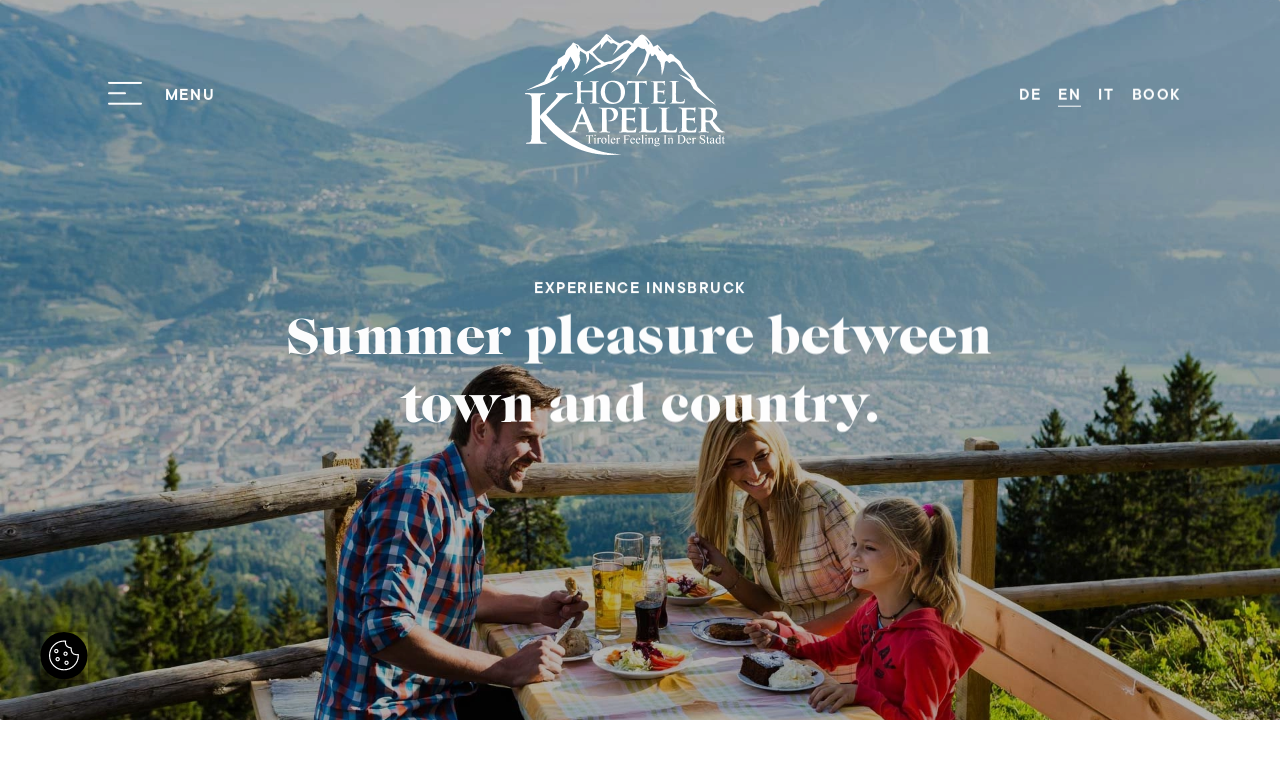

--- FILE ---
content_type: text/html; charset=utf-8
request_url: https://www.stadthotel-innsbruck.at/en/innsbruck/summer/
body_size: 18739
content:
<!DOCTYPE html> <html lang="en-EN"> <head> <meta charset="utf-8"> <!-- This website is powered by TYPO3 - inspiring people to share! TYPO3 is a free open source Content Management Framework initially created by Kasper Skaarhoj and licensed under GNU/GPL. TYPO3 is copyright 1998-2026 of Kasper Skaarhoj. Extensions are copyright of their respective owners. Information and contribution at https://typo3.org/ --> <title>Experience summer adventures in Innsbruck, hotel Kapeller | Stadthotel Kapeller</title> <meta name="generator" content="TYPO3 CMS" /> <meta name="description" content="Summer in the Alps is always worth a visit. Explore during your stay at the city hotel Kapeller ✔Hiking ✔Cycling ✔cultural highlights ✔events ✔nature" /> <meta name="viewport" content="initial-scale=1.0, width=device-width, shrink-to-fit=no" /> <meta property="og:title" content="Sommererlebnisse in Innsbruck entdecken, Hotel Kapeller" /> <meta property="og:description" content="Sommer in den Alpen ist immer eine Reise wert. Jetzt entdecken im Stadthotel Kapeller ✔Wandern ✔Radfahren ✔Kultur-Highlights ✔Festivitäten ✔Naturerlebnis" /> <meta property="og:type" content="website" /> <meta property="og:image" content="https://www.stadthotel-innsbruck.at/fileadmin/_processed_/0/5/csm_background_3568a9dce7.jpg" /> <meta name="twitter:card" content="summary" /> <meta name="twitter:image" content="https://www.stadthotel-innsbruck.at/fileadmin/_processed_/0/5/csm_background_43ffccc170.jpg" /> <link rel="stylesheet" type="text/css" href="/typo3temp/assets/compressed/merged-b3d25422a1ce2f693a04619658957b4d.css?1768465333" media="all"> <link rel="apple-touch-icon" sizes="57x57" href="/apple-icon-57x57.png"> <link rel="apple-touch-icon" sizes="60x60" href="/apple-icon-60x60.png"> <link rel="apple-touch-icon" sizes="72x72" href="/apple-icon-72x72.png"> <link rel="apple-touch-icon" sizes="76x76" href="/apple-icon-76x76.png"> <link rel="apple-touch-icon" sizes="114x114" href="/apple-icon-114x114.png"> <link rel="apple-touch-icon" sizes="120x120" href="/apple-icon-120x120.png"> <link rel="apple-touch-icon" sizes="144x144" href="/apple-icon-144x144.png"> <link rel="apple-touch-icon" sizes="152x152" href="/apple-icon-152x152.png"> <link rel="apple-touch-icon" sizes="180x180" href="/apple-icon-180x180.png"> <link rel="icon" type="image/png" sizes="192x192" href="/android-icon-192x192.png"> <link rel="icon" type="image/png" sizes="32x32" href="/favicon-32x32.png"> <link rel="icon" type="image/png" sizes="96x96" href="/favicon-96x96.png"> <link rel="icon" type="image/png" sizes="16x16" href="/favicon-16x16.png"> <link rel="manifest" href="/manifest.json"> <meta name="msapplication-TileColor" content="#000000"> <meta name="msapplication-TileImage" content="/ms-icon-144x144.png"> <meta name="theme-color" content="#000000"> <meta name="format-detection" content="telephone=no"> <meta name="format-detection" content="date=no"> <link rel="canonical" href="https://www.stadthotel-innsbruck.at/en/innsbruck/summer/"/> <link rel="alternate" hreflang="de-DE" href="https://www.stadthotel-innsbruck.at/innsbruck/sommer/"/> <link rel="alternate" hreflang="en-EN" href="https://www.stadthotel-innsbruck.at/en/innsbruck/summer/"/> <link rel="alternate" hreflang="it-IT" href="https://www.stadthotel-innsbruck.at/it/innsbruck/estate/"/> <link rel="alternate" hreflang="x-default" href="https://www.stadthotel-innsbruck.at/innsbruck/sommer/"/> </head> <body class="tplDefault tplId6 tplLayout0 "> <div id="loader"> <div class="left"></div> <div class="right"> </div> </div> <div id="page"> <div id="top"> <div class="menueBackgrounds"> <div class="bgImage bg-38 lazy " data-src="/fileadmin/_processed_/b/a/csm_Hotel-Kapeller-in-Innsbruck-01_a2ef903d6f.jpg"> </div> <div class="bgImage bg-3 lazy " data-src="/fileadmin/_processed_/1/5/csm_Zimmer-mit-Fruehstueck-im-Hotel-Kapeller-01.jpg_752167d444.jpg"> </div> <div class="bgImage bg-5 lazy active" data-src="/fileadmin/_processed_/d/5/csm_Stadthotel-Kapeller-in-Innsbruck-04_a220ebefdc.jpg"> </div> <div class="bgImage bg-33 lazy " data-src="/fileadmin/_processed_/3/2/csm_Hotel-Kapeller-in-Innsbruck-05_81d1853647.jpg"> </div> <div class="bgImage bg-8 lazy " data-src="/fileadmin/_processed_/1/5/csm_Zimmer_mit_Fruehstueck_in_Ihrem_Hotel_Kapeller_in_Innsbruck_01_20219abf19.jpg"> </div> <div class="overlay"></div> </div> <div class="topBar "> <div class="inner container d-flex flex-direction-row justify-content-between "> <div class="burger d-flex flex-row justify-content-center " data-aos="fade-down"> <svg class="ham hamRotate ham1" viewBox="0 0 100 100" width="80" > <path class="line top" d="m 30,33 h 40 c 0,0 9.044436,-0.654587 9.044436,-8.508902 0,-7.854315 -8.024349,-11.958003 -14.89975,-10.85914 -6.875401,1.098863 -13.637059,4.171617 -13.637059,16.368042 v 40" /> <path class="line middle" d="m 30,46 h 40" /> <path class="line bottom" d="m 30,59 h 40 c 12.796276,0 15.357889,-11.717785 15.357889,-26.851538 0,-15.133752 -4.786586,-27.274118 -16.667516,-27.274118 -11.88093,0 -18.499247,6.994427 -18.435284,17.125656 l 0.252538,40" /> </svg> <div class="smallHeadLine white d-flex flex-column justify-content-center"> Menu </div> </div> <div class="logoOuter d-flex flex-column justify-content-center "> <a href="/en/"><div class="logo"><svg xmlns="http://www.w3.org/2000/svg" viewBox="0 0 383.15 231.72"><title>Stadthotel Kapeller</title><g id="Ebene_2" data-name="Ebene 2"><g id="Group_1" data-name="Group 1"><g id="Tiroler_Feeling_In_Der_Stadt_Bild" data-name="Tiroler Feeling In Der Stadt Bild"><path d="M365.81,136.8c-7.31-5-14.57-10.13-21.94-15.08s-13.7-11-20.55-16.52a3.53,3.53,0,0,1-.83-1.16c-1.95-3.58-3.91-7.15-5.84-10.74a4.88,4.88,0,0,0-1.57-1.75q-10-6.89-19.9-13.81c-.35-.25-.79-.4-1-.85,9.06,2.71,17.25,7.26,25.62,11.68-.09-.6-.47-.8-.72-1.09a167.91,167.91,0,0,0-17.44-17.13,8.08,8.08,0,0,1-1.42-1.61c-1.4-2-2.94-4-4.2-6.13a34.77,34.77,0,0,0-8.6-9.25,2,2,0,0,0-1.29-.51c-1.44,0-2.88,0-4.32-.09a2.93,2.93,0,0,0-1.81.78c-1.1.73-2.19,2-3.29,2s-2-1.52-3-2.39c-2.27-2-2.24-2-4.6-.17a2.72,2.72,0,0,0-1.19,2.05c-.4,3.42-.72,6.86-1.45,10.21s-1.92,6.66-2.92,10A35.6,35.6,0,0,1,262,79.63c-.33-5-.63-9.95-1-14.93-.24-3.48-1.17-6.85-1.7-10.28a1.84,1.84,0,0,0-.59-.89c-1.54-1.78-3-3.59-4.65-5.33A3.42,3.42,0,0,1,253,45.78a6.25,6.25,0,0,0-2.42-5c-.67-.61-1.14-1.82-1.92-1.82s-1.35,1.13-1.94,1.83c-1,1.22-2.58,1.36-3.91,1.93-.6.26-.61-.34-.75-.67-.68-1.57-1.35-3.15-2-4.72,0,0-.07,0-.23-.07a44.21,44.21,0,0,0-2.44,5.76,107.26,107.26,0,0,1-5.81,15.84,10.37,10.37,0,0,1-1.42,2.34q-8,9.8-16,19.62c-.2.25-.41.48-.64.75-.25-.45.05-.77.16-1.08.93-2.77,1.94-5.5,2.83-8.28A23.24,23.24,0,0,1,219.58,66c2.55-3.62,5-7.33,7.48-11a5.92,5.92,0,0,0,.82-1.72q2.48-8.58,5-17.14a2.28,2.28,0,0,0-.22-1.92c-.95-1.66-1.86-3.35-2.74-5.05a1.08,1.08,0,0,0-1.22-.72c-3.58.51-6.62-.72-9.42-2.85-.77-.59-1.67-1.57-2.54-1.35s-1.34,1.28-2,2c-2.18,2.4-4.31,4.84-6.54,7.19-1.58,1.66-3.65,2.72-5.5,4A9,9,0,0,0,200.22,40c-1.88,3-4,5.82-5.74,8.86C190.89,55,185.65,59.74,181,65a2.54,2.54,0,0,1-.77.56Q172.5,70,164.72,74.39c-.16.1-.34.17-.58.29.07-.55.48-.74.76-1,4.9-4.72,9.92-9.3,14.61-14.23a48,48,0,0,0,5.81-7.15c1.09-1.71,2.28-3.37,3.45-5.08-.48-.23-.8.09-1.13.22-4.93,2-9.87,3.91-14.79,5.92a36.08,36.08,0,0,0-5.3,3.26,3.14,3.14,0,0,1-1.89.59c-.64,0-1.29.14-1.92.08a13.67,13.67,0,0,0-8.61,2.28c-.28.16-.58.28-.86.44a49.18,49.18,0,0,1-16,5.83,5.39,5.39,0,0,0-2.08.88c-7.67,5.14-16.18,8.64-24.56,12.41a5.52,5.52,0,0,1-.65.14c.55-.43.86-.69,1.18-.92q11.4-8.19,22.78-16.39a8.67,8.67,0,0,1,2.44-1.25c2.53-.86,5-1.79,7.57-2.64.86-.29,1-.51.26-1.18-3.31-3-6.61-5.94-9.64-9.18A53.26,53.26,0,0,0,130,41.92c-2.11-1.66-4.18-3.36-6.27-5-.21-.16-.41-.48-.71-.32s-.17.51-.18.77c0,2.72-.09,5.44-.08,8.16a8.51,8.51,0,0,1-.71,3.49,49.07,49.07,0,0,1-4.8,8.59l.57-5.25c.11-1,.18-2.08.38-3.1a10.79,10.79,0,0,0-.49-4.59c-.39-1.68-.81-3.34-1.16-5a1.59,1.59,0,0,0-.79-1.12q-4.81-2.94-9.59-5.93c-.63-.39-.86-.38-.92.44-.2,2.63-.42,5.26-.71,7.88s.83,5.1,1.28,7.64a4.43,4.43,0,0,1,0,2.11c-.54,1.92-1,3.86-1.51,5.8-.83,3.3-2.85,6.05-4.27,9.07a1.41,1.41,0,0,1-.51.49q-5.4,3.8-10.81,7.56a.51.51,0,0,1-.47.07c2.39-3,4.77-6.08,7.19-9.1A2.5,2.5,0,0,0,96,62.69a15.59,15.59,0,0,0-2.12-6.9c-2.11-3.9-4.12-7.85-6.17-11.78-.13-.24-.18-.55-.59-.69-.92,1.84-1.86,3.67-2.75,5.52a35.35,35.35,0,0,1-4.51,7.61,19.22,19.22,0,0,0-4.06,8.3A7.17,7.17,0,0,1,73.09,69c-1.48,1.21-2.85,2.55-4.45,3.72.7-1.41,1.38-2.82,2.1-4.21a2.46,2.46,0,0,0,.27-1.6c-.32-2-.56-4.09-.84-6.11a1,1,0,0,0-.84.32L57.62,69a2.91,2.91,0,0,0-1,1q-4.2,7.8-8.43,15.6a6.49,6.49,0,0,0-.28.66c6.08-1.7,11.16-5.2,16.69-7.73,0,0,.08.14.06.17-2.33,2.73-4.67,5.47-7,8.18a3.54,3.54,0,0,1-1,.7c-1.68,1-3.44,1.89-5.07,3A65.29,65.29,0,0,1,33,98.74c-10.1,2.86-20.1,6.06-30.15,9.12-.22.07-.43.23-.71.09a2.37,2.37,0,0,1,1.06-.63q16.18-7.81,32.39-15.6a3.55,3.55,0,0,0,1.69-1.58q7-12.86,14-25.67a4.24,4.24,0,0,1,1.26-1.4c2.61-1.93,5.19-3.88,7.81-5.79a2.66,2.66,0,0,0,1.08-1.63c.5-2.14,1.11-4.25,1.63-6.39a2.59,2.59,0,0,1,1.25-1.76c3.78-2.26,7.36-4.81,11-7.31a3,3,0,0,0,1.23-1.68c.44-1.4,1-2.77,1.41-4.19a11.81,11.81,0,0,1,3.27-5.48c1.46-1.42,2.86-2.91,4.35-4.3a29.71,29.71,0,0,0,6-7.59c.34-.64.59-.77,1.26-.44,2.91,1.42,5.84,2.79,8.77,4.15a2.86,2.86,0,0,1,1.24,1.09,24.62,24.62,0,0,0,9.12,8.43c1.68.92,3.24,2,4.83,3.13a1.58,1.58,0,0,0,1.57.19c1.31-.49,2.64-.92,4-1.35a3.68,3.68,0,0,0,1.3-.82c2.27-2,4.59-4,6.81-6.07,3.21-3,6.79-5.58,10.22-8.33a14.38,14.38,0,0,0,3.9-4.48,20.76,20.76,0,0,1,3.09-4c2.37-2.66,4.79-5.27,7.14-7.94.48-.54.9-.73,1.51-.31a1.57,1.57,0,0,0,.23.09,17.85,17.85,0,0,1,8.42,6.24c4.12,5.6,10.21,8.69,16.5,11.34a1.52,1.52,0,0,0,1.54-.3A78.87,78.87,0,0,1,193.75,12a2.79,2.79,0,0,1,1.93-.11,23.49,23.49,0,0,1,10.51,5.92c.6.6,1.06.69,1.19-.34a9.79,9.79,0,0,1,4.25-6.61,44.94,44.94,0,0,0,7.05-7,9.18,9.18,0,0,1,3.74-2.38c2.15-.93,3.63-.35,5.47,1C232,5.27,235.2,9,238.53,12.68a34.92,34.92,0,0,1,6.9,10.83c.32.8.64,1,1.47.55,2.08-1.09,4.25-2,6.34-3.12a1.23,1.23,0,0,1,1.79.4c5.63,6.55,11.35,13,17.24,19.35.67.72,1.07.77,1.79.13,1.08-.94,2.29-1.74,3.39-2.67a1.27,1.27,0,0,1,1.62-.22,3.5,3.5,0,0,0,.78.3,9.52,9.52,0,0,1,6.77,5.32,3.43,3.43,0,0,0,1.07,1.11c3,2.38,6,4.78,9,7.15A4.21,4.21,0,0,1,298,53.36c1.93,4,3.88,7.89,5.8,11.84A6.61,6.61,0,0,0,305.11,67q8.34,8.2,16.68,16.41A5.92,5.92,0,0,1,323,85.07c2.37,5.11,4.78,10.2,7.16,15.31a7.42,7.42,0,0,0,1.34,2c10.77,11.45,22.05,22.39,33.44,33.23l1.09,1.06ZM145.56,19.39a2.87,2.87,0,0,0-.46.27c-5,4.8-9.94,9.62-14.93,14.41-.48.45-.4.72,0,1.16,2.9,3.36,5.77,6.75,8.67,10.11a3.63,3.63,0,0,0,.83.68l11.82,7.76a1.75,1.75,0,0,0,1.45.3c2.82-.59,5.64-1.11,8.46-1.68,1.45-.29,3.05-.22,4.3-1,4.83-2.89,9.86-5.48,14.38-8.86a92.62,92.62,0,0,1,12.22-8,4.47,4.47,0,0,0,1.26-.9q4.81-5.35,9.65-10.68c.42-.45.44-.72,0-1.15-1.31-1.23-2.59-2.5-3.86-3.78a1.15,1.15,0,0,0-1.17-.35c-2.28.4-4.57.75-6.86,1.11a3.2,3.2,0,0,0-1.57.78c-7.48,6.17-14.13,13.21-20.82,20.21a8,8,0,0,0-.66.95l-.31-.26c.19-.32.37-.65.57-1,2.14-3.47,4.21-7,6.44-10.39A11.83,11.83,0,0,0,177,23.26c.08-1.26-.05-2.13-1.35-2.62a7.73,7.73,0,0,1-2-1.11c-2.53-1.92-5.19-2.58-8.16-1.06a1.19,1.19,0,0,1-1.49-.35c-1.71-1.62-3.47-3.2-5.22-4.78-.3-.28-.53-.71-1.05-.22-2.4,2.21-5.13,4-6.83,7-1.63,2.79-3.53,5.43-5.33,8.12-.17.26-.22.7-.74.68C145.08,25.77,145.32,22.66,145.56,19.39ZM231,9.12l-.21.18,6.66,11.9a19.3,19.3,0,0,0,.56-3.48,1.36,1.36,0,0,0-.31-1.1C235.42,14.13,233.19,11.62,231,9.12ZM101.45,28.57l.28-.07c-.08-1.43-.17-2.86-.26-4.29a.84.84,0,0,0-.31-.73c-1.48-1.05-3-2.12-4.42-3.18l-.17.15Q99,24.52,101.45,28.57Zm160.07,4.8-6.23-8.24C256.4,30.91,256.4,30.91,261.52,33.37ZM158.46,4.08c1.51,3.42,3.11,6.73,7.56,7.06Z"/><path d="M183.52,230a49,49,0,0,1-9.32,1.32,164.43,164.43,0,0,1-35.54-1.44C111,225.72,85.91,215.26,63.8,198a172.34,172.34,0,0,1-33.46-35.19,6.48,6.48,0,0,0-.5-.67c-.28-.3-.4-.93-1-.71s-.21.71-.21,1.08c.06,12.16-.21,24.32.26,36.47a19,19,0,0,0,.61,4.63,5.12,5.12,0,0,0,4.9,4l5.26.41a7.62,7.62,0,0,1,1.07.12,1,1,0,0,1,.84.89A1,1,0,0,1,41,210a3.9,3.9,0,0,1-2,.33c-4.36-.09-8.72-.12-13.08-.27-7.08-.24-14.15.29-21.23.26a5.3,5.3,0,0,1-1.9-.18c-.53-.2-.95-.51-.91-1.11s.55-.85,1.1-.9c1.59-.17,3.19-.21,4.78-.43a4.18,4.18,0,0,0,3.67-3.14,32.68,32.68,0,0,0,1.17-7.92c.37-6.36.3-12.72.3-19.08q0-25.32-.07-50.64c0-1.63-.12-3.27-.25-4.91-.32-3.83-2.06-5.67-5.86-6.28a42.88,42.88,0,0,0-4.66-.3c-.84-.05-2,.12-2.07-1.09s1.24-1.2,2.09-1.2c3.44,0,6.88,0,10.31.18,7.68.32,15.36,0,23-.21a12.29,12.29,0,0,1,1.92,0c.72.1,1.67.07,1.66,1.15s-.92,1.08-1.67,1.13c-1,.06-2.07.12-3.1.28-3.15.49-4.57,1.87-5.07,5a41.11,41.11,0,0,0-.45,6.46q-.06,13.92,0,27.84c0,.33-.18.77.18,1s.65-.15.89-.41c8.74-9.3,17.82-18.27,26.36-27.76a52.48,52.48,0,0,0,5.31-6.65,5.52,5.52,0,0,0,1.17-3.21,2.2,2.2,0,0,0-1.85-2.43l-.69-.2a1.07,1.07,0,0,1-.87-1.24c.07-.66.58-.82,1.1-.92a5.28,5.28,0,0,1,1.19-.06c9.2.5,18.39.35,27.59,0a6.87,6.87,0,0,1,1.43.08c.61.11,1.18.33,1.17,1.12s-.57,1-1.2,1.07a43.63,43.63,0,0,0-4.41.45c-5.45,1-9.89,3.93-14.05,7.39-2.13,1.77-4.07,3.73-6,5.67-8.22,8.12-16.44,16.25-24.53,24.51-.67.68-.7,1.07-.09,1.83a210.69,210.69,0,0,0,36.5,35.43c18,13.83,37.53,24.74,59.17,31.74A154.38,154.38,0,0,0,182.46,230Z"/><path d="M344.13,141.09a104.25,104.25,0,0,1,11.74,0,22.07,22.07,0,0,1,5,1,10.79,10.79,0,0,1,6.06,16,24.55,24.55,0,0,1-6.3,7c-1,.8-.93,1.26-.15,2.19,4.39,5.24,8.56,10.67,13.39,15.53a13,13,0,0,0,6.31,4,16.94,16.94,0,0,0,2,.29c.42,0,.85.15.86.64s-.41.65-.84.64c-3.67-.05-7.36.31-11-.3a11,11,0,0,1-6-3.38,83,83,0,0,1-7.75-9.76c-1.2-1.64-2.36-3.32-3.51-5a2.19,2.19,0,0,0-2-1c-1.6,0-3.2-.06-4.8-.15-.85-.05-1.23.2-1.22,1.13.06,4.6,0,9.2.44,13.78.23,2.45.94,3.12,3.38,3.3.8.06,1.6.11,2.39.18.36,0,.64.21.66.58s-.3.55-.62.61a5.11,5.11,0,0,1-1,.07c-5.83-.08-11.67-.27-17.51,0a3.47,3.47,0,0,1-.72,0c-.37,0-.75-.13-.78-.58s.4-.63.82-.66.8-.05,1.2-.09c2.21-.23,2.78-.74,3.05-2.93a88.06,88.06,0,0,0,.42-11c0-8.4,0-16.8,0-25.19,0-.68,0-1.36-.08-2-.17-2.37-1.11-3.33-3.5-3.58-.76-.08-1.52-.12-2.27-.18-.35,0-.65-.19-.66-.57s.35-.52.65-.56a13.41,13.41,0,0,1,1.55-.08C337.08,140.93,340.72,141.22,344.13,141.09ZM346,154.63c0,3,0,5.92,0,8.88a1.6,1.6,0,0,0,1.54,1.86,33,33,0,0,0,5.26.31,6.06,6.06,0,0,0,4.49-1.94c2.74-2.75,3.33-6.2,3-9.86-.32-3.9-1.91-7.07-5.67-8.8-2.32-1.07-4.76-.87-7.2-.78-1,0-1.47.49-1.45,1.57C346.05,148.79,346,151.71,346,154.63Z"/><path d="M118.17,111.34H108.09c-.5,0-1.11-.15-1.1.69.06,5.75-.22,11.52.39,17.26.21,2,.9,2.54,2.86,2.71.79.07,1.59.1,2.39.17.28,0,.61.07.62.43s-.31.45-.58.49a6.87,6.87,0,0,1-1.19.08c-4.92-.14-9.84-.27-14.76,0-.59,0-1.58.23-1.6-.56s1-.45,1.51-.51c2.1-.21,2.55-.59,2.87-2.65a53,53,0,0,0,.39-8.26c0-8.75.18-17.51-.12-26.27-.1-2.78-1-3.58-3.74-3.71-.61,0-1.73.34-1.71-.48s1.14-.51,1.77-.51c4.68.07,9.36.12,14,0,.36,0,.72,0,1.08,0s.61.07.62.42-.32.51-.66.54c-.52,0-1,0-1.55.12-1.61.25-2.29.89-2.41,2.49-.36,4.55-.17,9.12-.23,13.67,0,.65.32.8.9.8q10.32,0,20.64,0c.67,0,.94-.23.93-.9-.07-4.44.12-8.88-.2-13.31-.13-1.76-.95-2.53-2.87-2.78-.63-.09-1.28-.05-1.92-.1-.32,0-.69-.06-.7-.48s.37-.46.68-.48c.51,0,1,0,1.55,0,4.56.11,9.12.12,13.68,0a2.16,2.16,0,0,1,.36,0c.47.09,1.26-.22,1.29.47s-.76.51-1.23.54c-2.62.16-3.35.82-3.42,3.44-.26,11-.28,22.07,0,33.1,0,.16,0,.32,0,.48.3,3.16.8,3.64,4,3.84.52,0,1,.07,1.55.13.25,0,.5.12.51.41a.48.48,0,0,1-.48.46,8.15,8.15,0,0,1-1.3.11c-4.92-.14-9.83-.27-14.75,0-.6,0-1.58.2-1.6-.56s1-.45,1.52-.51c2.08-.21,2.57-.59,2.85-2.66a95.73,95.73,0,0,0,.42-11.61c0-1.8,0-3.61,0-5.4,0-.84-.26-1.11-1.1-1.1C125,111.36,121.56,111.34,118.17,111.34Z"/><path d="M167.09,134c-6.64-.11-13.14-2.47-17.71-8.82-6.94-9.66-5.17-23.7,3.91-30.93,5-3.94,10.76-5,16.91-4.79a25.55,25.55,0,0,1,9.22,1.92c7.5,3.19,11.36,9,12.1,17,.81,8.87-2.86,18.18-11.52,22.79C176.25,133.14,172.22,134,167.09,134Zm16.6-20.9a32.17,32.17,0,0,0-.45-5.37c-1-5.52-3.33-10.27-8.26-13.35-8.53-5.32-18.69-1.37-21.13,8.29a28.12,28.12,0,0,0,.64,16.42c1.8,5.19,5,9.18,10.32,11.11,8.24,3,15.36-.66,17.81-9A33.21,33.21,0,0,0,183.69,113.06Z"/><path d="M92.36,188.33c-2.4.1-4.79.11-7.19.11-.5,0-1.18.14-1.23-.6s.64-.72,1.13-.69c3.48.16,5.28-1.88,6.53-4.8q8.59-20.1,17.26-40.15a14.45,14.45,0,0,1,1-1.93c.7-1.09,1.67-1.07,2.36,0a16.69,16.69,0,0,1,1,2q7.93,18.56,15.86,37.11a28.06,28.06,0,0,0,2.62,5,5.28,5.28,0,0,0,4.56,2.64,11.69,11.69,0,0,1,1.44.14.53.53,0,0,1,.51.55c0,.35-.22.5-.51.57a2.43,2.43,0,0,1-.71.09q-7.06,0-14.15-.11a9.67,9.67,0,0,1-1.07-.1c-.28,0-.59-.06-.64-.41s.15-.51.46-.59c1.1-.29,1.06-1,.72-1.86-1.56-3.89-3.13-7.78-4.65-11.69a1.39,1.39,0,0,0-1.49-1c-4.72,0-9.44,0-14.16,0-.5,0-1,0-1.19.57-1.36,3.62-3.24,7-4.18,10.82-.58,2.35,0,3,2.46,3.14h.84c.45,0,1,0,1,.62s-.48.66-1,.65l-4.68-.11C94.28,188.32,93.32,188.33,92.36,188.33Zm16.94-35.91-.3,0-1,2.4q-2.64,6.67-5.27,13.36c-.17.42-.65,1.06.38,1.06h11.76c.64,0,.75-.23.53-.81Q112.35,160.41,109.3,152.42Z"/><path d="M156.38,163.78c0,5.52,0,11,0,16.55a35.37,35.37,0,0,0,.25,3.71c.23,2,1.07,2.79,3.11,3,.79.06,1.59.09,2.39.16.49,0,1.23-.08,1.22.64s-.78.63-1.31.65c-.76,0-1.52,0-2.28,0-5.23-.17-10.47-.19-15.71,0a4,4,0,0,1-.6,0c-.5,0-1.2.08-1.21-.63s.7-.62,1.19-.65c3.23-.25,3.8-.8,4-4.08.3-4.07.25-8.15.25-12.23,0-7.88,0-15.76,0-23.64,0-3.92-.85-4.73-4.77-5-.61,0-1.66.28-1.64-.65s1.06-.63,1.68-.61c6.6.2,13.19.13,19.79,0a24.78,24.78,0,0,1,6.3.67c7.12,1.65,10.55,7.45,8.58,14.52a15.34,15.34,0,0,1-13.11,10.93,20.07,20.07,0,0,1-4.31.15c-.46,0-1.08-.05-1.05-.71s.54-.63,1-.69a17.59,17.59,0,0,0,2.73-.38,9.66,9.66,0,0,0,6.91-8,12.71,12.71,0,0,0-.69-7.08,10.29,10.29,0,0,0-11.71-6.4c-1,.19-1.07.78-1.07,1.55v18.24Z"/><path d="M309.88,188.36c-3.79-.31-8.43,0-13.07.07-.6,0-1.54.24-1.6-.58s.9-.65,1.48-.7c2.79-.21,3.43-.86,3.69-3.65.31-3.35.25-6.71.26-10.07q0-13.26,0-26.51c0-3.54-.86-4.4-4.44-4.67-.51,0-1-.07-1.55-.15a.52.52,0,0,1-.48-.58c0-.29.26-.38.49-.46a5.67,5.67,0,0,1,1.79-.12c8.39.24,16.79.2,25.19.19a15,15,0,0,0,4.27-.55c.76-.23,1.11-.06,1,.74-.48,2.52-.47,5.1-.79,7.63a3.66,3.66,0,0,1-.27.91.54.54,0,0,1-.56.37c-.31,0-.36-.27-.41-.51a2,2,0,0,0,0-.24c-.6-3.65-1.11-4.27-4.77-4.57-3.22-.27-6.47-.23-9.7-.35-.7,0-.92.3-.92.93q0,7.5,0,15c0,.59.23.87.86.85,3.91-.11,7.84.15,11.75-.24a3.91,3.91,0,0,0,2.67-1.17c.22-.24.46-.62.89-.38s.3.54.27.86c-.29,3-.73,6-.81,9,0,.37-.11.84-.65.86s-.54-.48-.6-.85-.07-.72-.1-1.07a3,3,0,0,0-2.77-3.1c-3.57-.51-7.19-.28-10.78-.46-.62,0-.73.39-.72.87.08,5-.26,10.07.09,15.11a3.78,3.78,0,0,0,3.35,3.82,26.75,26.75,0,0,0,10.36,0c2.33-.45,3.33-2.12,3.8-4.27.14-.62,0-1.69.85-1.6s.61,1.17.58,1.83a39.82,39.82,0,0,1-.75,6.06c-.34,1.66-.81,2-2.56,2.06C320.32,188.71,315.52,188.48,309.88,188.36Z"/><path d="M185.59,164.43V147.75c0-.64,0-1.28-.09-1.91-.2-2.34-1.1-3.25-3.44-3.51-.72-.08-1.44-.1-2.15-.16-.37,0-.78-.09-.82-.54s.47-.62.83-.64c1.08-.05,2.16-.07,3.24,0,7.4.26,14.8.14,22.19.18a18.46,18.46,0,0,0,5.59-.6c.78-.23,1,.16.85.79-.5,2.44-.5,4.93-.76,7.39a4.12,4.12,0,0,1-.12.59c-.11.42-.19.95-.76.9s-.44-.58-.47-1c-.26-2.94-1.23-4-4.13-4.29-3.42-.37-6.87-.25-10.31-.4-.66,0-.93.24-.93.91q0,7.5,0,15c0,.59.21.88.84.87,3.92-.11,7.84.15,11.75-.23a4,4,0,0,0,2.68-1.16c.22-.25.48-.64.89-.42s.37.59.32,1c-.41,2.93-.67,5.88-.85,8.83,0,.45-.1,1-.72.89s-.49-.54-.52-.92c-.3-3.27-1-4-4.26-4.25-3.07-.21-6.16-.2-9.23-.3-.7,0-.91.29-.9.93,0,4.8-.05,9.6,0,14.4.05,2.81,1.19,4.07,4,4.57a28.24,28.24,0,0,0,9.31,0,4.71,4.71,0,0,0,4.23-4.11c0-.19.09-.38.14-.58.16-.54.06-1.44.87-1.3s.54,1,.52,1.55a42.65,42.65,0,0,1-.68,6c-.41,2.13-.79,2.42-3,2.45-5.08.09-10.16-.11-15.24-.29-4.24-.16-8.47.07-12.71.1-.6,0-1.62.33-1.61-.67s1-.56,1.56-.61c2.64-.23,3.17-.65,3.5-3.3a84.54,84.54,0,0,0,.37-9.94c0-3.16,0-6.32,0-9.48Z"/><path d="M234,188.57a105.86,105.86,0,0,0-13.91-.13c-.28,0-.56,0-.84,0-.53,0-1.32.12-1.36-.61s.76-.61,1.28-.68.88-.07,1.32-.13a2.3,2.3,0,0,0,2.35-2.13,20.74,20.74,0,0,0,.44-4.64q0-17,0-33.94c0-2.7-1-3.72-3.72-4-.48-.05-1-.07-1.44-.12s-.87-.08-.84-.63.51-.53.9-.58a6.12,6.12,0,0,1,1,0c5.75.2,11.51.16,17.26,0,.67,0,1.79-.29,1.83.58s-1.11.64-1.74.7c-3.7.31-4.26.82-4.32,4.52q-.26,15.84,0,31.66a19.27,19.27,0,0,0,.28,2.74c.32,2,1.07,2.82,3.06,3.16a37.28,37.28,0,0,0,11.11.21,5.13,5.13,0,0,0,4.46-4.12c.14-.5.21-1,.34-1.52.08-.33.27-.59.67-.54s.45.3.49.59a6.19,6.19,0,0,1,.06,1,41.89,41.89,0,0,1-.79,6.41c-.37,1.78-.73,2.19-2.55,2.25-2.71.09-5.43,0-8.15,0Z"/><path d="M272.84,188.57a105.93,105.93,0,0,0-13.8-.14,7.69,7.69,0,0,1-1,0c-.53,0-1.31.15-1.34-.61s.76-.61,1.28-.68c.36-.05.72-.06,1.07-.1,1.78-.22,2.32-.74,2.66-2.53a30,30,0,0,0,.38-5.26q.06-16.26,0-32.52c0-3.31-.94-4.21-4.26-4.5a2.19,2.19,0,0,1-.36,0c-.53-.11-1.43.19-1.38-.69,0-.69.86-.59,1.39-.57q9.06.26,18.11,0a4.32,4.32,0,0,1,1,.1c.29.06.54.19.53.54a.54.54,0,0,1-.54.54c-.8.09-1.59.14-2.39.21-2.2.21-2.94,1-3.11,3.18-.27,3.68-.2,7.36-.18,11,0,7.48-.18,15,.17,22.43.2,4.37,1.16,5.35,5.52,5.64a46.81,46.81,0,0,0,8,0c3.23-.33,4.74-1.69,5.49-4.89.12-.52-.05-1.47.81-1.35s.59,1,.57,1.6a39.54,39.54,0,0,1-.8,6.42c-.35,1.68-.75,2.09-2.51,2.15-2.72.09-5.44,0-8.16,0Z"/><path d="M255,133.3a77.33,77.33,0,0,0-11.39-.15c-.62,0-1.67.29-1.7-.53s1-.46,1.6-.52c1.94-.22,2.38-.56,2.71-2.54a49,49,0,0,0,.42-7.66q0-12.53,0-25.07c0-.84-.06-1.68-.14-2.51-.19-2.07-.91-2.81-3-3-.52-.06-1,0-1.56-.06s-.94,0-1-.47.61-.5,1-.52c.59,0,1.2,0,1.8,0l18.83.09a16.86,16.86,0,0,0,4.75-.47c.72-.2,1,.09.85.79-.47,2.2-.41,4.46-.66,6.68-.05.4,0,.88-.56.92s-.52-.49-.57-.86c-.41-3-1.09-3.7-4.1-3.92-2.51-.19-5-.17-7.55-.27-.75,0-1,.28-1,1,0,4.55,0,9.11,0,13.67,0,.52,0,1,.74.93,3.12-.08,6.24.13,9.35-.18a3.24,3.24,0,0,0,2.43-1.11c.16-.21.39-.46.71-.34s.28.54.23.83c-.38,2.58-.45,5.18-.65,7.77,0,.34,0,.78-.53.76s-.45-.45-.49-.8c-.32-3.07-.94-3.73-4-3.91-2.31-.14-4.63-.1-6.95-.17-.63,0-.85.22-.85.83,0,4.72,0,9.44.08,14.16,0,2.12.93,3.09,3,3.41a24.24,24.24,0,0,0,7.65,0,4.19,4.19,0,0,0,3.75-3.51c.1-.47.2-.94.33-1.4.07-.27.19-.55.55-.52s.45.34.44.61a27.46,27.46,0,0,1-.94,7.22c-.26.85-1.06.89-1.79.89Z"/><path d="M211.09,111.15c0-5.56,0-11.12,0-16.68,0-.93-.26-1.14-1.14-1.1-3.28.14-6.56.15-9.83.39a4.22,4.22,0,0,0-3.93,3.15c-.14.43-.2,1.11-.84.92S195,97,195,96.56c.38-2.12.79-4.24,1.21-6.35.13-.67.49-1,1.21-.65a10.51,10.51,0,0,0,4.47.68c8.87.05,17.75.05,26.63.06a15.25,15.25,0,0,0,3.69-.42c.81-.2,1.22,0,1.19.9-.08,2.23-.12,4.47-.2,6.71,0,.37.05.91-.53.91s-.52-.54-.53-.91c0-2-1.27-3-3.06-3.46-2.58-.69-5.24-.52-7.87-.6-3.05-.11-3.06-.07-3.05,3q0,14.82.11,29.63a31.26,31.26,0,0,0,.25,3.35c.22,1.77.92,2.43,2.71,2.61.83.09,1.68.11,2.51.18.27,0,.63.06.66.4s-.34.53-.64.55a25.84,25.84,0,0,1-2.64,0c-4.35-.2-8.71-.18-13.07,0-.63,0-1.68.28-1.73-.51s1-.49,1.56-.55c2-.22,2.46-.56,2.77-2.62a73.75,73.75,0,0,0,.4-10.3C211.1,116.5,211.09,113.83,211.09,111.15Z"/><path d="M290.85,133.12q-5.93-.27-11.87,0c-.64,0-1.72.25-1.75-.49s1.06-.5,1.65-.57c1.86-.23,2.3-.51,2.63-2.34a22.62,22.62,0,0,0,.36-3.58c.15-10.23.11-20.47,0-30.71,0-.32,0-.64,0-1-.16-2.19-1-3.07-3.2-3.26-.52,0-1,0-1.56-.09a.48.48,0,0,1-.47-.45c0-.3.21-.42.46-.45a9.59,9.59,0,0,1,1.07-.06c4.92.12,9.84.13,14.76,0a1,1,0,0,1,.24,0c.46.09,1.26-.22,1.27.48s-.77.48-1.25.53c-.27,0-.55,0-.83,0-2.24.15-2.9.72-3.1,3-.35,4-.17,7.91-.15,11.87,0,6.56-.25,13.12.21,19.67.21,3,.89,3.79,4,4.2a30.87,30.87,0,0,0,7.06.06c2.85-.28,4.2-1.6,4.85-4.35.11-.48-.06-1.37.73-1.27s.44.92.4,1.41c-.19,1.86-.46,3.72-.71,5.58a2,2,0,0,1-2.18,1.89C299.25,133.37,295.05,133.21,290.85,133.12Z"/><path d="M291.39,209.79c2-1,2.05-1,2.06-3.44,0-3,0-6.07,0-9.11,0-1.53.32-3.3-2.2-3.39,3.68,0,7.25-.56,10.77.26a7,7,0,0,1,5.31,6.09c.7,5.71-2.67,9.56-8.4,9.58Zm4.39-8c0,2,0,3.91,0,5.87,0,.5,0,.93.65,1.05,3.33.62,6.25-.37,7.67-3.74a8.66,8.66,0,0,0,.55-4.12c-.33-4.27-3.5-6.77-7.73-6.19-.88.12-1.19.46-1.16,1.37C295.83,198,295.78,199.88,295.78,201.8Z"/><path d="M251.91,215a6.52,6.52,0,0,1-3.52-.94c-1.14-.72-1.29-1.38-.57-2.49a5.14,5.14,0,0,1,.73-.94c.54-.53.93-.85.13-1.67s0-1.77.69-2.35.68-.89,0-1.46a3.39,3.39,0,0,1-1-3.73,3.69,3.69,0,0,1,2.81-2.68,4.1,4.1,0,0,1,2.83.07,6.72,6.72,0,0,0,3.46.63c.4,0,.85-.06.84.55s-.5.55-.87.51c-.92-.08-1.11.11-.83,1.1a3.56,3.56,0,0,1-3.22,4.62,7.75,7.75,0,0,1-2.15-.05c-.7-.09-1,.43-1.13,1-.17.72.46.79.89.83,1.51.14,3,.18,4.54.29a2.5,2.5,0,0,1,2.44,1.61,2.89,2.89,0,0,1-.77,3.08A6.68,6.68,0,0,1,251.91,215Zm1.15-1.52a4.93,4.93,0,0,0,3.39-.89c.5-.44.95-.94.71-1.65s-.83-.69-1.39-.73c-1.63-.12-3.27-.16-4.9-.35-1.07-.13-1.27.65-1.58,1.29a1.2,1.2,0,0,0,.64,1.7A6.36,6.36,0,0,0,253.06,213.51Zm1.54-10.68a4.33,4.33,0,0,0-.67-2.63,1.83,1.83,0,0,0-1.82-.92,1.75,1.75,0,0,0-1.56,1.31,5,5,0,0,0,.39,4,1.83,1.83,0,0,0,2,1A1.88,1.88,0,0,0,254.5,204,9.55,9.55,0,0,0,254.6,202.83Z"/><path d="M335,210v-5.41c.57.38.49.92.62,1.32a4.58,4.58,0,0,0,5.55,3.15,2.51,2.51,0,0,0,1.25-4.36,12.72,12.72,0,0,0-2.91-1.88,18.57,18.57,0,0,1-3.4-2.22,3.85,3.85,0,0,1-1.23-4.13,4.17,4.17,0,0,1,3.38-3,6.08,6.08,0,0,1,3.76.38c.81.35,1.59.73,2.23-.36v5.26c-.55-.15-.4-.63-.49-1a4.31,4.31,0,0,0-4.6-3.39,2.54,2.54,0,0,0-2.42,1.82,2.13,2.13,0,0,0,1.05,2.46,55.34,55.34,0,0,0,5.14,3.07,4.67,4.67,0,0,1,2.51,3.59,4.47,4.47,0,0,1-3.86,4.72,8.43,8.43,0,0,1-4.36-.48C336.46,209.3,335.59,208.87,335,210Z"/><path d="M372.49,199.31c0-1.16,0-2.23,0-3.3s-.15-1.92-1.68-1.52A8,8,0,0,1,374,193c.74-.17.51.54.51.9,0,2.88,0,5.76,0,8.64,0,1.4,0,2.8,0,4.2,0,1.65.08,1.73,1.79,1.92a11.62,11.62,0,0,1-3.13,1.37c-1.05.28-.47-.73-.78-1.17-.77.37-1.39,1.09-2.33,1.21a4.38,4.38,0,0,1-4.91-3.59,6.77,6.77,0,0,1,1.54-6.27A4.26,4.26,0,0,1,372.49,199.31Zm.08,5.35a11.88,11.88,0,0,0-.22-3.32,2.38,2.38,0,0,0-2-1.85,2.26,2.26,0,0,0-2.29,1.21,6.89,6.89,0,0,0,0,6.51,3.54,3.54,0,0,0,1.39,1.27,2.06,2.06,0,0,0,3.05-1.9C372.58,206,372.57,205.38,372.57,204.66Z"/><path d="M194.64,209.72h-6.55a.8.8,0,0,1,.77-.37,1.31,1.31,0,0,0,1.33-1.42c0-4.15,0-8.31,0-12.46a1.3,1.3,0,0,0-1.07-1.28c-.32-.09-.72,0-1.11-.48h2.56c2.8,0,5.6,0,8.39,0,.72,0,1,.16,1,.92s0,1.71,0,2.54a.27.27,0,0,1-.41-.18c-.5-1.81-1.77-2.43-3.54-2.33a19.12,19.12,0,0,1-2.51,0c-.78-.06-1,.27-.93,1,.05,1.48,0,3,0,4.44,0,.64.15,1,.86.89a5.89,5.89,0,0,1,.84,0c2.51,0,2.51,0,3.64-2.34V204c-.41-.93-.61-2-1.92-2.09-1,0-2,0-3,0-.4,0-.41.3-.41.59,0,1.88,0,3.75.07,5.63C192.7,209.34,193.87,209.24,194.64,209.72Z"/><path d="M116.9,197.55a11.9,11.9,0,0,1,0-3.48c0-.48.46-.36.75-.36,3.92,0,7.83,0,11.75,0,.3,0,.71-.08.72.4a16.5,16.5,0,0,1,0,3.37c-.17-.1-.34-.14-.34-.21-.39-2.59-2.18-2.59-4.63-2.56-.54,0-.52.38-.52.75q0,6.18,0,12.35a1.36,1.36,0,0,0,1.33,1.54.82.82,0,0,1,.78.36h-6.56c0-.08,0-.2.06-.21,1.92-.55,2-.55,2-2.6,0-3.75,0-7.51,0-11.27,0-.75-.24-1-1-.93-.55.06-1.11.07-1.67.09a2.29,2.29,0,0,0-2.28,1.76C117.32,196.86,117.38,197.27,116.9,197.55Z"/><path d="M279.6,209.68c1.56-.16,1.57-1.28,1.56-2.42,0-1.68,0-3.36,0-5s-.6-2.1-1.74-2.07a2.62,2.62,0,0,0-2.64,2.37c0,1.56,0,3.12,0,4.68,0,1.14,0,2.33,1.62,2.48h-5.27c.5-.49,1.35-.29,1.45-1a13.3,13.3,0,0,0,.16-1.67c0-1.67,0-3.35,0-5s0-1.64-1.75-1.87a13.79,13.79,0,0,1,3.1-1.38c.44-.17.69,0,.68.51v1.42c.64-.52,1.09-.93,1.58-1.29a3.08,3.08,0,0,1,3.27-.46,2.89,2.89,0,0,1,1.54,2.79c.05,1.88,0,3.76.05,5.64,0,1.08.12,2.11,1.53,2.37Z"/><path d="M235.07,200.11a3.26,3.26,0,0,1,1.47-.8c2-.84,2-.83,2.45,1.18.54-.43,1-.9,1.58-1.26,2.21-1.44,4.48-.33,4.61,2.3.1,1.95,0,3.91.09,5.87.07,1.64.12,1.63,1.84,2.26h-5.43c-.06-.35.25-.29.46-.31.81-.1,1.07-.63,1.07-1.35,0-1.91,0-3.83,0-5.75-.06-1.56-.59-2.12-1.72-2.1a2.61,2.61,0,0,0-2.66,2.35c0,1.59,0,3.19,0,4.79,0,1.13,0,2.26,1.61,2.38h-5.09c1.74-.4,1.42-1.81,1.44-3,0-1.56,0-3.12,0-4.68S236.72,200.28,235.07,200.11Z"/><path d="M360,208.52c-.46.33-.89.67-1.35,1a2.81,2.81,0,0,1-3.88-.35,3.05,3.05,0,0,1,.42-4,9.26,9.26,0,0,1,3.89-2c1.31-.37,1.16-1.23,1-2.12a1.69,1.69,0,0,0-2-1.49,1.43,1.43,0,0,0-1.46,1.66c0,.58,0,1.16-.7,1.37a.91.91,0,0,1-1-.23,1.51,1.51,0,0,1-.15-1.7,3,3,0,0,1,1.92-1.69,6.33,6.33,0,0,1,3.78,0,2.42,2.42,0,0,1,1.73,2.58c0,1.8,0,3.6.05,5.4s.09,1.95,1.67,1a2.68,2.68,0,0,1-2.06,2.1C361,210.16,360.72,209.94,360,208.52Zm.21-2.76c0-.67,0-1.19,0-1.71,0-.33-.12-.53-.51-.37a7.6,7.6,0,0,0-2.89,1.63,2,2,0,0,0-.15,2.63c.68.85,1.46.7,2.36.33A2,2,0,0,0,360.24,205.76Z"/><path d="M156.38,204.14c0,3.51-2.19,5.93-5.37,5.93-2.95,0-5.1-2.38-5.1-5.63s2.26-5.8,5.26-5.82A5.19,5.19,0,0,1,156.38,204.14Zm-8.18-.82a7.48,7.48,0,0,0,1.46,5,2.27,2.27,0,0,0,4-.51,7.73,7.73,0,0,0-.91-7.4,2.32,2.32,0,0,0-4.08.52A5.2,5.2,0,0,0,148.2,203.32Z"/><path d="M221.15,205.47a4.41,4.41,0,0,1-3.44,4.57,4.57,4.57,0,0,1-5.17-3.14,7.47,7.47,0,0,1,.26-5.61,4.74,4.74,0,0,1,5.06-2.64,3.94,3.94,0,0,1,3.4,3.09c.23.87.1,1.25-.91,1.22-1.79-.05-3.6,0-5.39,0-.93,0-1.09.37-1,1.14a5,5,0,0,0,1.61,3.13,3.14,3.14,0,0,0,5-.83C220.74,206.13,220.88,205.9,221.15,205.47Zm-4.86-3.17c.56,0,1.12,0,1.67,0,.83.08.95-.34.79-1a2.2,2.2,0,0,0-1.94-1.83,2.37,2.37,0,0,0-2.49,1.47c-.59,1.12-.45,1.35.78,1.35Z"/><path d="M173.18,205.65c.32,2.91-3,5.25-5.84,4.19a4.63,4.63,0,0,1-1.42-.88c-2.46-2.2-2.39-7.13.13-9.26a4.39,4.39,0,0,1,7.21,2c.22.89.08,1.25-.91,1.22-1.84-.05-3.68,0-5.52,0-.69,0-.94.22-.85.9a4.78,4.78,0,0,0,2,3.65,3.09,3.09,0,0,0,4.54-1C172.71,206.2,172.75,205.85,173.18,205.65Zm-4.83-3.35a13.33,13.33,0,0,1,1.55,0c.91.1,1-.37.84-1.07a2.2,2.2,0,0,0-1.76-1.74,2.26,2.26,0,0,0-2.51,1.19c-.27.43-.64,1-.39,1.42s.79.14,1.2.18A9.55,9.55,0,0,0,168.35,202.3Z"/><path d="M210.61,205.65a4.38,4.38,0,0,1-3.46,4.39A4.57,4.57,0,0,1,202,206.9a7.52,7.52,0,0,1,.21-5.5,4.7,4.7,0,0,1,5-2.76,3.93,3.93,0,0,1,3.52,3.1c.23.88.09,1.25-.91,1.22-1.8-.05-3.6,0-5.4,0-.79,0-1.08.23-1,1a4.88,4.88,0,0,0,1.91,3.46,3.1,3.1,0,0,0,4.64-.95C210.14,206.2,210.19,205.86,210.61,205.65Zm-4.86-3.35c.56,0,1.12,0,1.67,0,.85.08.93-.39.77-1a2.2,2.2,0,0,0-2-1.81,2.4,2.4,0,0,0-2.53,1.6c-.49,1-.37,1.21.74,1.22Z"/><path d="M318.13,205.65a4.34,4.34,0,0,1-3.58,4.4,4.56,4.56,0,0,1-5.12-3.38,7.38,7.38,0,0,1,.28-5.27,4.7,4.7,0,0,1,7.52-1.54,4.25,4.25,0,0,1,.58.76c1,1.82.72,2.33-1.34,2.33-1.52,0-3,0-4.56,0-.79,0-1.08.23-1,1a4.87,4.87,0,0,0,1.9,3.46,3.11,3.11,0,0,0,4.65-.95C317.66,206.2,317.71,205.86,318.13,205.65Zm-4.84-3.35c.51,0,1,0,1.55,0,1,.12,1.05-.44.84-1.15a2.2,2.2,0,0,0-1.83-1.67,2.25,2.25,0,0,0-2.34,1.09c-.31.45-.72,1-.48,1.52s.86.15,1.31.2A7.53,7.53,0,0,0,313.29,202.3Z"/><path d="M265.39,193.77h6.54l0,.17a8.41,8.41,0,0,1-.83.21,1.28,1.28,0,0,0-1.26,1.34c-.17,4.2-.16,8.39,0,12.59a1.28,1.28,0,0,0,1.11,1.23c.32.09.71,0,1,.39h-6.67c.14-.4.46-.33.71-.35a1.36,1.36,0,0,0,1.36-1.52q0-6.12,0-12.24a1.38,1.38,0,0,0-1.32-1.44C265.86,194.11,265.45,194.24,265.39,193.77Z"/><path d="M222.94,209.7c1.21-.31,1.4-1.13,1.42-2.2.1-3.95,0-7.9,0-11.85,0-1.13-.63-1.32-1.63-1.21a8.31,8.31,0,0,1,3.07-1.45c.8-.21.63.5.63.93,0,3.2,0,6.39,0,9.59,0,1.11,0,2.23,0,3.35s-.24,2.61,1.63,2.84Z"/><path d="M157.68,194.2c.94-.39,1.87-.82,2.82-1.17s.88.27.88.9c0,3.87,0,7.74,0,11.62,0,.44,0,.87,0,1.31,0,1.23-.17,2.58,1.63,2.84H157.9c1.65-.35,1.45-1.67,1.45-2.8,0-3.75,0-7.51,0-11.26,0-1.13-.65-1.3-1.65-1.09Z"/><path d="M353.3,207.68a2.68,2.68,0,0,1-2.8,2.3c-1.21-.15-1.83-1-1.84-2.66,0-1.92,0-3.84,0-5.76,0-1.75,0-1.75-2-2a7.92,7.92,0,0,0,3.74-4.22,4.88,4.88,0,0,1,.28,2.53c0,.82.22,1.2,1.08,1.09a6.15,6.15,0,0,1,1,0c.24,0,.49,0,.51.36s-.2.38-.46.39h-.12c-.63.08-1.49-.3-1.81.21s-.14,1.32-.14,2c0,1.67,0,3.35.07,5,0,.55,0,1.18.62,1.43a1.19,1.19,0,0,0,1.44-.56A.35.35,0,0,1,353.3,207.68Z"/><path d="M383.15,207.71a2.72,2.72,0,0,1-.9,1.52,2.31,2.31,0,0,1-2.42.64,2.06,2.06,0,0,1-1.4-2c-.06-.92,0-1.84,0-2.76,0-1.4-.05-2.8,0-4.2.05-.91-.18-1.35-1.16-1.18a.89.89,0,0,1-.61-.2,7.81,7.81,0,0,0,3.44-4.43,5.21,5.21,0,0,1,.29,2.75c0,.91.28,1.26,1.17,1.13a5.89,5.89,0,0,1,.84,0c.29,0,.58,0,.54.44s-.31.29-.53.31c-.63.08-1.46-.29-1.84.19s-.14,1.39-.15,2.1c0,1.68,0,3.35.07,5,0,.52,0,1.09.58,1.34a1.17,1.17,0,0,0,1.45-.53A.44.44,0,0,1,383.15,207.71Z"/><path d="M142.92,209.71h-5.41c-.06-.42.26-.35.47-.37a1.16,1.16,0,0,0,1.11-1.3c0-2.24,0-4.48,0-6.71,0-1.18-.8-1.17-1.66-1.25a11.92,11.92,0,0,1,3.12-1.4c.42-.14.58.13.57.52v1.47c.54-.59.89-1,1.26-1.36a2,2,0,0,1,2.19-.58,1.17,1.17,0,0,1,.78,1.63c-.28.81-1,.77-1.59.5s-.92-.79-1.5-.3a2.61,2.61,0,0,0-1.11,1.91c0,1.79,0,3.59.07,5.39C141.25,209,142.07,209.27,142.92,209.71Z"/><path d="M178,200.5c.39-.43.73-.85,1.12-1.23a2,2,0,0,1,2.2-.52,1.18,1.18,0,0,1,.71,1.67c-.28.72-.91.7-1.51.47s-1-.87-1.6-.29a2.83,2.83,0,0,0-1.1,2.17c0,1.28,0,2.56,0,3.83,0,2.12.08,2.16,2,3.08H174c.68-.49,1.56-.28,1.72-1a9.92,9.92,0,0,0,.17-1.89c0-1.64-.07-3.28,0-4.91,0-1.16-.18-2-1.69-1.74a10.7,10.7,0,0,1,3.2-1.46c.34-.11.49.14.52.47A2.53,2.53,0,0,0,178,200.5Z"/><path d="M319.43,209.68c1.46-.24,1.65-1.22,1.62-2.42-.05-1.8-.07-3.6,0-5.39,0-1.15-.17-2-1.69-1.74a10.7,10.7,0,0,1,3.2-1.46c.34-.11.49.13.52.47a2.63,2.63,0,0,0,.17,1.36c.38-.43.73-.85,1.12-1.23a2,2,0,0,1,2.2-.52,1.18,1.18,0,0,1,.71,1.67c-.28.72-.9.7-1.51.47s-1-.87-1.6-.3a2.86,2.86,0,0,0-1.1,2.18c0,1.31,0,2.63,0,3.95s0,2.67,1.79,3Z"/><path d="M136.68,209.73h-4.94c1.82-.47,1.41-2,1.45-3.17.06-1.59,0-3.18-.05-4.78,0-1-.06-2-1.66-1.62a8.47,8.47,0,0,1,3.23-1.48c.62-.15.5.46.5.83q0,3.94,0,7.89c0,1.07.09,2,1.69,2Z"/><path d="M234.36,209.73h-4.94c1.78-.43,1.42-1.88,1.45-3,0-1.63,0-3.27-.05-4.9,0-1-.06-2-1.67-1.61a8.63,8.63,0,0,1,3.24-1.5c.62-.14.5.47.5.84,0,2.59,0,5.18,0,7.77C232.89,208.4,233,209.35,234.36,209.73Z"/><path d="M134.26,192.94a1.09,1.09,0,0,1,1.18,1.22,1.1,1.1,0,0,1-1.23,1.17,1.08,1.08,0,0,1-1.15-1.23A1.06,1.06,0,0,1,134.26,192.94Z"/><path d="M231.93,192.94a1.09,1.09,0,0,1,1.19,1.21,1.11,1.11,0,0,1-1.22,1.18,1.08,1.08,0,0,1-1.16-1.23A1.06,1.06,0,0,1,231.93,192.94Z"/></g></g></g></svg></div></a> <a href="/en/"><div class="logoMobile logo"><svg xmlns="http://www.w3.org/2000/svg" viewBox="0 0 183.53 118.63"><title>logoMobile</title><g id="Ebene_2" data-name="Ebene 2"><g id="Ebene_1-2" data-name="Ebene 1"><g id="Group_1" data-name="Group 1"><g id="Tiroler_Feeling_In_Der_Stadt_Bild" data-name="Tiroler Feeling In Der Stadt Bild"><path d="M183.53,116.93a48.8,48.8,0,0,1-9.32,1.32,165.09,165.09,0,0,1-35.54-1.44A157.78,157.78,0,0,1,63.81,84.93,172.34,172.34,0,0,1,30.35,49.74a5.56,5.56,0,0,0-.5-.67c-.28-.3-.4-.93-1-.71s-.21.71-.21,1.08c.06,12.16-.21,24.32.26,36.47a19,19,0,0,0,.61,4.63,5.13,5.13,0,0,0,4.9,4l5.26.41a6.37,6.37,0,0,1,1.07.12,1,1,0,0,1,.84.89,1,1,0,0,1-.57,1,3.91,3.91,0,0,1-2,.33c-4.36-.09-8.72-.12-13.08-.27-7.08-.24-14.15.29-21.23.26a5.54,5.54,0,0,1-1.9-.18c-.53-.2-.95-.51-.91-1.11s.55-.85,1.1-.9c1.59-.17,3.19-.21,4.78-.43a4.17,4.17,0,0,0,3.67-3.14,32.13,32.13,0,0,0,1.17-7.92c.37-6.36.3-12.72.3-19.08q0-25.32-.07-50.64c0-1.63-.12-3.27-.25-4.91-.32-3.83-2.06-5.67-5.86-6.28a40.21,40.21,0,0,0-4.66-.3c-.84,0-2,.12-2.07-1.09S1.24.07,2.09.07C5.53.07,9,.07,12.4.25c7.68.32,15.36,0,23-.21a12.31,12.31,0,0,1,1.92,0C38,.14,39,.11,39,1.19s-.92,1.08-1.67,1.13c-1,.06-2.07.12-3.1.28-3.15.49-4.57,1.87-5.07,5a41.11,41.11,0,0,0-.45,6.46q-.06,13.92,0,27.84c0,.33-.18.77.18,1s.65-.15.89-.41c8.74-9.3,17.82-18.27,26.36-27.76a52.13,52.13,0,0,0,5.31-6.65A5.53,5.53,0,0,0,62.6,4.87a2.2,2.2,0,0,0-1.85-2.43l-.69-.2A1.07,1.07,0,0,1,59.19,1h0c.07-.66.58-.82,1.1-.92A4.78,4.78,0,0,1,61.48,0c9.2.5,18.39.35,27.59,0A6.21,6.21,0,0,1,90.5.1c.61.11,1.18.33,1.17,1.12s-.57,1-1.2,1.07a40.92,40.92,0,0,0-4.41.45c-5.45,1-9.89,3.93-14,7.39-2.13,1.77-4.07,3.73-6,5.67-8.22,8.12-16.44,16.25-24.53,24.51-.67.68-.7,1.07-.09,1.83a210.69,210.69,0,0,0,36.5,35.43c18,13.83,37.53,24.74,59.17,31.74a154.72,154.72,0,0,0,45.41,7.62Z"/></g></g></g></g></svg></div></a> </div> <div class="right d-flex flex-row justify-content-center" data-aos="fade-down" data-aos-delay="100"> <div class="d-none d-lg-flex flex-column justify-content-center"> <ul class="langMenu d-flex flex-row justify-content-center smallHeadLine white"><li class="first" ><a href="/innsbruck/sommer/">DE</a></li> <li class="current" ><a href="/en/innsbruck/summer/">EN</a></li> <li class="last" ><a href="/it/innsbruck/estate/">IT</a></li></ul> </div> <div class="d-flex flex-column justify-content-center "> <a href="/en/book/" target="_blank" class="smallHeadLine white lineLink fadeIn">Book</a> </div> </div> </div> </div> <div class="menue container"> <div class="row"> <div class="left col-12 col-md-7"> <nav> <ul id="hauptnav" class="hauptnav"> <li class="hNav black hasSub " data-id="38"> <a class="bigHeadLine" href="https://www.stadthotel-innsbruck.at/en/" title="Hotel Kapeller">Hotel Kapeller</a> <div class="subNav"> <ul> <li class="first "> <a class="smallHeadLine lineLink fadeIn" href="https://www.stadthotel-innsbruck.at/en/home/" title="Home">Home</a> </li> <li class=" "> <a class="smallHeadLine lineLink fadeIn" href="https://www.stadthotel-innsbruck.at/en/hotel-kapeller/impressions/" title="Impressions">Impressions</a> </li> <li class=" "> <a class="smallHeadLine lineLink fadeIn" href="https://www.stadthotel-innsbruck.at/en/hotel-kapeller/food/" title="Food">Food</a> </li> <li class="last "> <a class="smallHeadLine lineLink fadeIn" href="https://www.stadthotel-innsbruck.at/en/hotel-kapeller/wellness-at-the-hotel/" title="Relax">Relax</a> </li> </ul> </div> </li> <li class="hNav black hasSub " data-id="3"> <a class="bigHeadLine" href="https://www.stadthotel-innsbruck.at/en/room-rates/room-overview/" title="Rooms &amp; rates">Rooms &amp; rates</a> <div class="subNav"> <ul> <li class="first "> <a class="smallHeadLine lineLink fadeIn" href="https://www.stadthotel-innsbruck.at/en/room-rates/room-overview/" title="Room overview">Room overview</a> </li> <li class="last "> <a class="smallHeadLine lineLink fadeIn" href="https://www.stadthotel-innsbruck.at/en/room-rates/booking-information/" title="Booking information">Booking information</a> </li> </ul> </div> </li> <li class="hNav black current hasSub " data-id="5"> <a class="bigHeadLine" href="https://www.stadthotel-innsbruck.at/en/innsbruck/summer/" title="Innsbruck">Innsbruck</a> <div class="subNav"> <ul> <li class="active current first "> <a class="smallHeadLine lineLink fadeIn" href="https://www.stadthotel-innsbruck.at/en/innsbruck/summer/" title="Summer">Summer</a> </li> <li class=" "> <a class="smallHeadLine lineLink fadeIn" href="https://www.stadthotel-innsbruck.at/en/innsbruck/winter/" title="Winter">Winter</a> </li> <li class=" "> <a class="smallHeadLine lineLink fadeIn" href="https://www.stadthotel-innsbruck.at/en/innsbruck/sights/" title="Sights">Sights</a> </li> <li class="last "> <a class="smallHeadLine lineLink fadeIn" href="https://www.stadthotel-innsbruck.at/en/innsbruck/events/" title="Events">Events</a> </li> </ul> </div> </li> <li class="hNav black hasSub " data-id="33"> <a class="bigHeadLine" href="https://www.stadthotel-innsbruck.at/en/info/location/" title="Info">Info</a> <div class="subNav"> <ul> <li class="first "> <a class="smallHeadLine lineLink fadeIn" href="https://www.stadthotel-innsbruck.at/en/info/location/" title="Location">Location</a> </li> <li class=" "> <a class="smallHeadLine lineLink fadeIn" href="https://www.stadthotel-innsbruck.at/en/info/imprint/" title="Imprint">Imprint</a> </li> <li class="last "> <a class="smallHeadLine lineLink fadeIn" href="https://www.stadthotel-innsbruck.at/en/info/privacy-policy/" title="Privacy Policy">Privacy Policy</a> </li> </ul> </div> </li> <li class="hNav black " data-id="8"> <a class="bigHeadLine" href="https://www.stadthotel-innsbruck.at/en/enquire/" title="Enquiry">Enquiry</a> </li> <li class="hNav black isLast " data-id="106"> <a class="bigHeadLine" href="https://www.stadthotel-innsbruck.at/en/book/" title="Book">Book</a> </li> <ul class="langMenu d-flex d-lg-none flex-row justify-content-between smallHeadLine black"><li class="first" ><a href="/innsbruck/sommer/">DE</a></li> <li class="current" ><a href="/en/innsbruck/summer/">EN</a></li> <li class="last" ><a href="/it/innsbruck/estate/">IT</a></li></ul> </ul> </nav> </div> <div class="right col-12 col-md-5 d-flex flex-column justify-content-between"> <div class="buttonHolder"> <div class="buttonOuter left"> <a href="/en/room-rates/room-overview/" class="button black">rooms<div class="arrowOuter"> <div class="arrow"></div> </div> <span class="borderTop"></span> <span class="borderBottom"></span> <span class="borderLeft"></span> <span class="borderRight"></span> </a> </div> <div class="buttonOuter left"> <a href="/en/enquire/" class="button black">Enquire<div class="arrowOuter"> <div class="arrow"></div> </div> <span class="borderTop"></span> <span class="borderBottom"></span> <span class="borderLeft"></span> <span class="borderRight"></span> </a> </div> </div> <div class="linkHolder"> <div class="linkOuter"> <a href="/en/info/imprint/" class="lineLink fadeIn smallHeadLine">imprint </a> </div> <div class="linkOuter"> <a href="/en/info/privacy-policy/" class="lineLink fadeIn smallHeadLine"> privacy policy </a> </div> </div> </div> </div> </div> </div> <div id="header"> <div class="headerSlider "> <div class="header-slick"> <div class="bgImage lazy" title="Explore summer pleasures in Innsbruck, Hotel Kapeller" data-src="/fileadmin/_processed_/1/5/csm_Erlebnisse-in-Innsbruck-Hotel-Kapeller-01_f6164b9291.jpg, /fileadmin/_processed_/1/5/csm_Erlebnisse-in-Innsbruck-Hotel-Kapeller-01_cf36aa3e17.jpg" data-loader="bgloader"></div> </div> <div class="overlay"> <div class="smallHeadLine white" data-aos="fade-up">Experience Innsbruck</div> <h2 class="bigHeadLine white" data-aos="fade-up" data-aos-delay="300">Summer pleasure between<br /> town and country.</h2> </> <div class="dotsHolder"></div> </div> </div> <div id="main"> <div class="suText "> <div class="container"> <div class="smallHeadLine hl" data-aos="fade-up"> <p>SUMMER IN INNSBRUCK</p> </div> <h2 class="bigHeadLine" data-aos="fade-up" data-aos-delay="200"> Summer<br /> entertainment. </h2> <div class="standard" data-aos="fade-up"> <p>The best from the country combined with the amenities of the city, for great&nbsp;holiday adventures. The mountain scenery provides the backdrop for activities of all kinds. The vast path network in the Alpine region offers best conditions for pleasant walks and ambitious tours by foot or by bike. You prefer wandering through the old town of Innsbruck – enjoying some coffee or a refreshing ice cream? All right – because everything is possible. Also, extensive shopping tours and visits to the museums find their place in your holiday programme. Start your activities in direct vicinity of our city hotel Kapeller.</p> </div> </div> </div><div class="imagesAndShortText"> <div class="mobileSlider d-lg-none "> <div class="bgImage" title="Explore summer pleasures in Innsbruck, Hotel Kapeller" style="background-image:url(/fileadmin/_processed_/9/9/csm_Erlebnisse-in-Innsbruck-Hotel-Kapeller-02_f64ba62666.jpg);"></div> <div class="bgImage" title="Explore summer pleasures in Innsbruck, Hotel Kapeller" style="background-image:url(/fileadmin/_processed_/b/3/csm_Erlebnisse-in-Innsbruck-Hotel-Kapeller-03_d463975d90.jpg);"></div> </div> <div class="container"> <div class="imagesOuter top d-none d-lg-block"> <div class="row"> <div class="left col12 col-lg-6 noPad" data-aos="fade-up"> <div class="bgImage tilt bg1" title="Explore summer pleasures in Innsbruck, Hotel Kapeller" style="background-image:url(/fileadmin/_processed_/9/9/csm_Erlebnisse-in-Innsbruck-Hotel-Kapeller-02_f64ba62666.jpg);"> </div> </div> <div class="right col12 col-lg-6 " data-aos="fade-up" data-aos-delay="200"> <div class="bgImage tilt bg2" title="Explore summer pleasures in Innsbruck, Hotel Kapeller" style="background-image:url(/fileadmin/_processed_/b/3/csm_Erlebnisse-in-Innsbruck-Hotel-Kapeller-03_d463975d90.jpg);"> </div> </div> </div> </div> </div> </div> </div> <div id="bottom"> <div class="teaser" data-aos="fade-up"> <div class="container small topContainer"> <div class="row"> <div class="col-12 col-lg-6"> <div class="smallHeadLine "> EXPERIENCE INNSBRUCK </div> </div> <div class="col-12 col-lg-6"></div> <div class="col-12 col-lg-6"> <h2 class="bigHeadLine "> Urban lifestyle<br /> meets Alpine<br /> way of living. </h2> </div> <div class="col-12 col-lg-6"> <div class="standard "> <p>Framed picturesquely by the Tyrolean mountain scenery you enjoy shopping, cuisine and culture. Experience the vibrating life in the student town or make for unforgettable adventures in the nature of the Alps!</p> </div> </div> </div> </div> <div class="seasons container noPad"> <div class="bg"></div> <div class="seasonItem noPad summer container small season-active"> <div class="row "> <div class="col-12 bgImageOuter"> <div class="bgImage filtered lazy item-0 active" title="" data-src="/fileadmin/_processed_/f/e/csm_Sommer-in-Innsbruck-Hotel-Kapeller-01_1cd05ec882.jpg,/fileadmin/_processed_/f/e/csm_Sommer-in-Innsbruck-Hotel-Kapeller-01_7d16292ec5.jpg" data-loader="bgloader"> </div> <div class="bgImage filtered lazy item-1 " title="" data-src="/fileadmin/_processed_/f/b/csm_Sommer-in-Innsbruck-Hotel-Kapeller-02_7c14f77e12.jpg,/fileadmin/_processed_/f/b/csm_Sommer-in-Innsbruck-Hotel-Kapeller-02_23498c31da.jpg" data-loader="bgloader"> </div> <div class="bgImage filtered lazy item-2 " title="" data-src="/fileadmin/_processed_/0/4/csm_Sommer-in-Innsbruck-Hotel-Kapeller-03_3efbedb1fd.jpg,/fileadmin/_processed_/0/4/csm_Sommer-in-Innsbruck-Hotel-Kapeller-03_2c69ed2858.jpg" data-loader="bgloader"> </div> <div class="bgImage filtered lazy item-3 " title="" data-src="/fileadmin/_processed_/c/8/csm_Sommer-in-Innsbruck-Hotel-Kapeller-04_2549f8ecd7.jpg,/fileadmin/_processed_/c/8/csm_Sommer-in-Innsbruck-Hotel-Kapeller-04_438e7573ec.jpg" data-loader="bgloader"> </div> </div> <div class="col-12 col-md-6"></div> <div class="col-12 col-md-6"> <ul class="seasonFilter smallHeadLine white"> </ul> </div> <div class="col-12 col-md-4 col-lg-5 offset-lg-1 textOuter left"> <div class="d-flex flex-row justify-content-center justify-content-md-start filter filtered item-0 active" data-id="0"> <div class="bigHeadLine small white lineLink fadeIn">Hiking</div> </div> <div class="d-flex flex-row justify-content-center justify-content-md-start filter filtered item-1 " data-id="1"> <div class="bigHeadLine small white lineLink fadeIn">Old town</div> </div> <div class="d-flex flex-row justify-content-center justify-content-md-start filter filtered item-2 " data-id="2"> <div class="bigHeadLine small white lineLink fadeIn">Shopping</div> </div> <div class="d-flex flex-row justify-content-center justify-content-md-start filter filtered item-3 " data-id="3"> <div class="bigHeadLine small white lineLink fadeIn">Culture</div> </div> </div> <div class="col-12 col-md-6 textOuter right"> <div class="content filtered item-0 active"> <div class="standard white"> <p>Comfortable walks, tempting tours to the mountain peaks and challenging ridgeways – the region of Innsbruck offers routes for every taste and a suitable challenge for everyone. Guaranteed on every path: splendid view! Traditional huts and cosy inns provide typical Tyrolean specialities so that culinary treats do not fall by the wayside.</p> </div> <div class="buttonOuter "> <a href="https://www.innsbruck.info/en/hiking.html" target="_blank" class="button white">Read more<div class="arrowOuter"> <div class="arrow"></div> </div> <span class="borderTop"></span> <span class="borderBottom"></span> <span class="borderLeft"></span> <span class="borderRight"></span> </a> </div> </div> <div class="content filtered item-1 "> <div class="standard white"> <p>A lot to offer has the historical old town of Innsbruck for its visitors. Strolling through the picturesque alleys you will be enchanted by its traditional charm. Take some time to enjoy a drink in one of the traditional cafés or discover the small shops and historical sights, that string together neatly here.</p> </div> <div class="buttonOuter "> <a href="https://www.innsbruck.info/en/" target="_blank" class="button white">Read more<div class="arrowOuter"> <div class="arrow"></div> </div> <span class="borderTop"></span> <span class="borderBottom"></span> <span class="borderLeft"></span> <span class="borderRight"></span> </a> </div> </div> <div class="content filtered item-2 "> <div class="standard white"> <p>You are looking for a special souvenir for your loved ones, who stayed at home? Then visit the small shops in the old town, that fit gracefully into the mediaeval houses. The shopping malls with their broad product range want to be discovered in central location. And on the farmers’ markets you can find fresh produce of the farmers in the region.</p> </div> <div class="buttonOuter "> <a href="https://www.innsbruck.info/en/sehen-und-erleben/shopping.html" target="_blank" class="button white">Read more<div class="arrowOuter"> <div class="arrow"></div> </div> <span class="borderTop"></span> <span class="borderBottom"></span> <span class="borderLeft"></span> <span class="borderRight"></span> </a> </div> </div> <div class="content filtered item-3 "> <div class="standard white"> <p>Experience one of the tours through the city or explore Innsbruck on your own. The sightseeing tours lead you to the numerous historical, architectural and cultural highlights of the city. Maybe you also visit one of the musical or culinary events? Innsbruck amazes with a variety of activities, no matter what your interests may be!</p> </div> <div class="buttonOuter "> <a href="https://www.innsbruck.info/en/sightseeing.html" target="_blank" class="button white">Read more<div class="arrowOuter"> <div class="arrow"></div> </div> <span class="borderTop"></span> <span class="borderBottom"></span> <span class="borderLeft"></span> <span class="borderRight"></span> </a> </div> </div> </div> </div> </div> <div class="seasonItem noPad winter container small "> <div class="row "> <div class="col-12 bgImageOuter"> </div> <div class="col-12 col-md-6"></div> <div class="col-12 col-md-6"> <ul class="seasonFilter smallHeadLine white"> </ul> </div> <div class="col-12 col-md-4 col-lg-5 offset-lg-1 textOuter left"> </div> <div class="col-12 col-md-6 textOuter right"> </div> </div> </div> </div> </div> </div> <footer> <div class="footer"> <div class="container"> <div class="top "> <div class="item" data-aos="fade-up" data-aos-delay="000"> <div class=" smallHeadLine grey"> Breakfast </div> <div class=" bigHeadLine"> 07.00 am<br /> to <br /> 10.00 am </div> </div> <div class="item" data-aos="fade-up" data-aos-delay="200"> <div class=" smallHeadLine grey"> Connections </div> <div class=" bigHeadLine"> 2 min.<br /> to the<br /> highway </div> </div> <div class="item" data-aos="fade-up" data-aos-delay="400"> <div class=" smallHeadLine grey"> Parking </div> <div class=" bigHeadLine"> Free parking<br /> at the<br /> hotel </div> </div> </div> </div> <div class="bottom"> <div class="container"> <div class="inner d-flex flex-lg-row justify-content-between"> <div class="item"> <div class=" smallHeadLine grey"> Address </div> <div class="standard small"> <p>Hotel Kapeller<br> Operating Company LLC</p> </div> </div> <div class="item"> <div class=" smallHeadLine grey"> </div> <div class="standard small"> <p>Philippine-Welser-Str. 96<br> A-6020 Innsbruck</p> </div> </div> <div class="item"> <div class=" smallHeadLine grey"> Contact </div> <div class="standard small"> <p>Phone +43 (0) 512 344445<br> Fax +43 (0) 512 344445-68</p> </div> </div> <div class="item"> <div class=" smallHeadLine grey"> </div> <div class="standard small"> <p><a href="javascript:linkTo_UnCryptMailto(%27iwehpk6kbbeyaWgwlahhan%3Awp%27);">office<span>@</span>kapeller.at</a><br> <a href="/en/info/location/">Contact</a></p> </div> </div> <div class="item"> <div class=" smallHeadLine grey"> </div> <div class="standard small"> <p><a href="/en/info/imprint/">Imprint</a><br> <a href="/en/info/privacy-policy/">Privacy Policy</a></p> </div> </div> <div class="item"> <div class=" smallHeadLine grey"> </div> <div class="standard small"> <p><a href="https://www.mindpark.at/" target="_blank">Design by<br> mindpark</a></p> </div> </div> </div> <div class="social d-flex flex-row justify-content-center "> <a href="https://www.facebook.com/Kapellerhotel/" target="_blank"><svg xmlns="http://www.w3.org/2000/svg" width="24" height="24" viewBox="0 0 24 24"><path d="M12 0c-6.627 0-12 5.373-12 12s5.373 12 12 12 12-5.373 12-12-5.373-12-12-12zm3 8h-1.35c-.538 0-.65.221-.65.778v1.222h2l-.209 2h-1.791v7h-3v-7h-2v-2h2v-2.308c0-1.769.931-2.692 3.029-2.692h1.971v3z"/></svg></a><a href="https://www.instagram.com/explore/locations/22539883/" target="_blank"><svg xmlns="http://www.w3.org/2000/svg" width="24" height="24" viewBox="0 0 24 24"><path d="M14.829 6.302c-.738-.034-.96-.04-2.829-.04s-2.09.007-2.828.04c-1.899.087-2.783.986-2.87 2.87-.033.738-.041.959-.041 2.828s.008 2.09.041 2.829c.087 1.879.967 2.783 2.87 2.87.737.033.959.041 2.828.041 1.87 0 2.091-.007 2.829-.041 1.899-.086 2.782-.988 2.87-2.87.033-.738.04-.96.04-2.829s-.007-2.09-.04-2.828c-.088-1.883-.973-2.783-2.87-2.87zm-2.829 9.293c-1.985 0-3.595-1.609-3.595-3.595 0-1.985 1.61-3.594 3.595-3.594s3.595 1.609 3.595 3.594c0 1.985-1.61 3.595-3.595 3.595zm3.737-6.491c-.464 0-.84-.376-.84-.84 0-.464.376-.84.84-.84.464 0 .84.376.84.84 0 .463-.376.84-.84.84zm-1.404 2.896c0 1.289-1.045 2.333-2.333 2.333s-2.333-1.044-2.333-2.333c0-1.289 1.045-2.333 2.333-2.333s2.333 1.044 2.333 2.333zm-2.333-12c-6.627 0-12 5.373-12 12s5.373 12 12 12 12-5.373 12-12-5.373-12-12-12zm6.958 14.886c-.115 2.545-1.532 3.955-4.071 4.072-.747.034-.986.042-2.887.042s-2.139-.008-2.886-.042c-2.544-.117-3.955-1.529-4.072-4.072-.034-.746-.042-.985-.042-2.886 0-1.901.008-2.139.042-2.886.117-2.544 1.529-3.955 4.072-4.071.747-.035.985-.043 2.886-.043s2.14.008 2.887.043c2.545.117 3.957 1.532 4.071 4.071.034.747.042.985.042 2.886 0 1.901-.008 2.14-.042 2.886z"/></svg></a> </div> </div> </div> </div> </footer> </div> <div class="requestButton smallHeadLine " data-aos="fade-up" data-aos-delay="1100"> <div class="request white"> <a href="/en/room-rates/room-overview/"> rooms </a> </div> <div class="call black"> <a href="tel:+43512344445"> call </a> </div> </div><script id="powermail_marketing_information" data-pid="6" data-language="1"></script> <script src="/typo3temp/assets/compressed/merged-4f80ef9c4c9001326b611510aee927a6-5f857e8e191ff9d4492fc8df146571a9.js.gzip?1573054989" type="text/javascript"></script> <script src="/typo3temp/assets/compressed/merged-2288dbd97f1ab15fdf3fb7745abf284d-5415409f924bd7bff3f3f4f5d553d4fb.js.gzip?1746525682" type="text/javascript"></script> </body> </html>

--- FILE ---
content_type: text/css; charset=utf-8
request_url: https://www.stadthotel-innsbruck.at/typo3temp/assets/compressed/merged-b3d25422a1ce2f693a04619658957b4d.css?1768465333
body_size: 26098
content:

html{box-sizing:border-box;-ms-overflow-style:scrollbar}*,*::before,*::after{box-sizing:inherit}.container{width:100%;padding-right:15px;padding-left:15px;margin-right:auto;margin-left:auto}@media (min-width:576px){.container{max-width:540px}}@media (min-width:768px){.container{max-width:720px}}@media (min-width:992px){.container{max-width:960px}}@media (min-width:1200px){.container{max-width:1140px}}.container-fluid{width:100%;padding-right:15px;padding-left:15px;margin-right:auto;margin-left:auto}.row{display:flex;flex-wrap:wrap;margin-right:-15px;margin-left:-15px}.no-gutters{margin-right:0;margin-left:0}.no-gutters > .col,.no-gutters > [class*="col-"]{padding-right:0;padding-left:0}.col-1,.col-2,.col-3,.col-4,.col-5,.col-6,.col-7,.col-8,.col-9,.col-10,.col-11,.col-12,.col,.col-auto,.col-sm-1,.col-sm-2,.col-sm-3,.col-sm-4,.col-sm-5,.col-sm-6,.col-sm-7,.col-sm-8,.col-sm-9,.col-sm-10,.col-sm-11,.col-sm-12,.col-sm,.col-sm-auto,.col-md-1,.col-md-2,.col-md-3,.col-md-4,.col-md-5,.col-md-6,.col-md-7,.col-md-8,.col-md-9,.col-md-10,.col-md-11,.col-md-12,.col-md,.col-md-auto,.col-lg-1,.col-lg-2,.col-lg-3,.col-lg-4,.col-lg-5,.col-lg-6,.col-lg-7,.col-lg-8,.col-lg-9,.col-lg-10,.col-lg-11,.col-lg-12,.col-lg,.col-lg-auto,.col-xl-1,.col-xl-2,.col-xl-3,.col-xl-4,.col-xl-5,.col-xl-6,.col-xl-7,.col-xl-8,.col-xl-9,.col-xl-10,.col-xl-11,.col-xl-12,.col-xl,.col-xl-auto{position:relative;width:100%;padding-right:15px;padding-left:15px}.col{flex-basis:0;flex-grow:1;max-width:100%}.col-auto{flex:0 0 auto;width:auto;max-width:100%}.col-1{flex:0 0 8.3333333333%;max-width:8.3333333333%}.col-2{flex:0 0 16.6666666667%;max-width:16.6666666667%}.col-3{flex:0 0 25%;max-width:25%}.col-4{flex:0 0 33.3333333333%;max-width:33.3333333333%}.col-5{flex:0 0 41.6666666667%;max-width:41.6666666667%}.col-6{flex:0 0 50%;max-width:50%}.col-7{flex:0 0 58.3333333333%;max-width:58.3333333333%}.col-8{flex:0 0 66.6666666667%;max-width:66.6666666667%}.col-9{flex:0 0 75%;max-width:75%}.col-10{flex:0 0 83.3333333333%;max-width:83.3333333333%}.col-11{flex:0 0 91.6666666667%;max-width:91.6666666667%}.col-12{flex:0 0 100%;max-width:100%}.order-first{order:-1}.order-last{order:13}.order-0{order:0}.order-1{order:1}.order-2{order:2}.order-3{order:3}.order-4{order:4}.order-5{order:5}.order-6{order:6}.order-7{order:7}.order-8{order:8}.order-9{order:9}.order-10{order:10}.order-11{order:11}.order-12{order:12}.offset-1{margin-left:8.3333333333%}.offset-2{margin-left:16.6666666667%}.offset-3{margin-left:25%}.offset-4{margin-left:33.3333333333%}.offset-5{margin-left:41.6666666667%}.offset-6{margin-left:50%}.offset-7{margin-left:58.3333333333%}.offset-8{margin-left:66.6666666667%}.offset-9{margin-left:75%}.offset-10{margin-left:83.3333333333%}.offset-11{margin-left:91.6666666667%}@media (min-width:576px){.col-sm{flex-basis:0;flex-grow:1;max-width:100%}.col-sm-auto{flex:0 0 auto;width:auto;max-width:100%}.col-sm-1{flex:0 0 8.3333333333%;max-width:8.3333333333%}.col-sm-2{flex:0 0 16.6666666667%;max-width:16.6666666667%}.col-sm-3{flex:0 0 25%;max-width:25%}.col-sm-4{flex:0 0 33.3333333333%;max-width:33.3333333333%}.col-sm-5{flex:0 0 41.6666666667%;max-width:41.6666666667%}.col-sm-6{flex:0 0 50%;max-width:50%}.col-sm-7{flex:0 0 58.3333333333%;max-width:58.3333333333%}.col-sm-8{flex:0 0 66.6666666667%;max-width:66.6666666667%}.col-sm-9{flex:0 0 75%;max-width:75%}.col-sm-10{flex:0 0 83.3333333333%;max-width:83.3333333333%}.col-sm-11{flex:0 0 91.6666666667%;max-width:91.6666666667%}.col-sm-12{flex:0 0 100%;max-width:100%}.order-sm-first{order:-1}.order-sm-last{order:13}.order-sm-0{order:0}.order-sm-1{order:1}.order-sm-2{order:2}.order-sm-3{order:3}.order-sm-4{order:4}.order-sm-5{order:5}.order-sm-6{order:6}.order-sm-7{order:7}.order-sm-8{order:8}.order-sm-9{order:9}.order-sm-10{order:10}.order-sm-11{order:11}.order-sm-12{order:12}.offset-sm-0{margin-left:0}.offset-sm-1{margin-left:8.3333333333%}.offset-sm-2{margin-left:16.6666666667%}.offset-sm-3{margin-left:25%}.offset-sm-4{margin-left:33.3333333333%}.offset-sm-5{margin-left:41.6666666667%}.offset-sm-6{margin-left:50%}.offset-sm-7{margin-left:58.3333333333%}.offset-sm-8{margin-left:66.6666666667%}.offset-sm-9{margin-left:75%}.offset-sm-10{margin-left:83.3333333333%}.offset-sm-11{margin-left:91.6666666667%}}@media (min-width:768px){.col-md{flex-basis:0;flex-grow:1;max-width:100%}.col-md-auto{flex:0 0 auto;width:auto;max-width:100%}.col-md-1{flex:0 0 8.3333333333%;max-width:8.3333333333%}.col-md-2{flex:0 0 16.6666666667%;max-width:16.6666666667%}.col-md-3{flex:0 0 25%;max-width:25%}.col-md-4{flex:0 0 33.3333333333%;max-width:33.3333333333%}.col-md-5{flex:0 0 41.6666666667%;max-width:41.6666666667%}.col-md-6{flex:0 0 50%;max-width:50%}.col-md-7{flex:0 0 58.3333333333%;max-width:58.3333333333%}.col-md-8{flex:0 0 66.6666666667%;max-width:66.6666666667%}.col-md-9{flex:0 0 75%;max-width:75%}.col-md-10{flex:0 0 83.3333333333%;max-width:83.3333333333%}.col-md-11{flex:0 0 91.6666666667%;max-width:91.6666666667%}.col-md-12{flex:0 0 100%;max-width:100%}.order-md-first{order:-1}.order-md-last{order:13}.order-md-0{order:0}.order-md-1{order:1}.order-md-2{order:2}.order-md-3{order:3}.order-md-4{order:4}.order-md-5{order:5}.order-md-6{order:6}.order-md-7{order:7}.order-md-8{order:8}.order-md-9{order:9}.order-md-10{order:10}.order-md-11{order:11}.order-md-12{order:12}.offset-md-0{margin-left:0}.offset-md-1{margin-left:8.3333333333%}.offset-md-2{margin-left:16.6666666667%}.offset-md-3{margin-left:25%}.offset-md-4{margin-left:33.3333333333%}.offset-md-5{margin-left:41.6666666667%}.offset-md-6{margin-left:50%}.offset-md-7{margin-left:58.3333333333%}.offset-md-8{margin-left:66.6666666667%}.offset-md-9{margin-left:75%}.offset-md-10{margin-left:83.3333333333%}.offset-md-11{margin-left:91.6666666667%}}@media (min-width:992px){.col-lg{flex-basis:0;flex-grow:1;max-width:100%}.col-lg-auto{flex:0 0 auto;width:auto;max-width:100%}.col-lg-1{flex:0 0 8.3333333333%;max-width:8.3333333333%}.col-lg-2{flex:0 0 16.6666666667%;max-width:16.6666666667%}.col-lg-3{flex:0 0 25%;max-width:25%}.col-lg-4{flex:0 0 33.3333333333%;max-width:33.3333333333%}.col-lg-5{flex:0 0 41.6666666667%;max-width:41.6666666667%}.col-lg-6{flex:0 0 50%;max-width:50%}.col-lg-7{flex:0 0 58.3333333333%;max-width:58.3333333333%}.col-lg-8{flex:0 0 66.6666666667%;max-width:66.6666666667%}.col-lg-9{flex:0 0 75%;max-width:75%}.col-lg-10{flex:0 0 83.3333333333%;max-width:83.3333333333%}.col-lg-11{flex:0 0 91.6666666667%;max-width:91.6666666667%}.col-lg-12{flex:0 0 100%;max-width:100%}.order-lg-first{order:-1}.order-lg-last{order:13}.order-lg-0{order:0}.order-lg-1{order:1}.order-lg-2{order:2}.order-lg-3{order:3}.order-lg-4{order:4}.order-lg-5{order:5}.order-lg-6{order:6}.order-lg-7{order:7}.order-lg-8{order:8}.order-lg-9{order:9}.order-lg-10{order:10}.order-lg-11{order:11}.order-lg-12{order:12}.offset-lg-0{margin-left:0}.offset-lg-1{margin-left:8.3333333333%}.offset-lg-2{margin-left:16.6666666667%}.offset-lg-3{margin-left:25%}.offset-lg-4{margin-left:33.3333333333%}.offset-lg-5{margin-left:41.6666666667%}.offset-lg-6{margin-left:50%}.offset-lg-7{margin-left:58.3333333333%}.offset-lg-8{margin-left:66.6666666667%}.offset-lg-9{margin-left:75%}.offset-lg-10{margin-left:83.3333333333%}.offset-lg-11{margin-left:91.6666666667%}}@media (min-width:1200px){.col-xl{flex-basis:0;flex-grow:1;max-width:100%}.col-xl-auto{flex:0 0 auto;width:auto;max-width:100%}.col-xl-1{flex:0 0 8.3333333333%;max-width:8.3333333333%}.col-xl-2{flex:0 0 16.6666666667%;max-width:16.6666666667%}.col-xl-3{flex:0 0 25%;max-width:25%}.col-xl-4{flex:0 0 33.3333333333%;max-width:33.3333333333%}.col-xl-5{flex:0 0 41.6666666667%;max-width:41.6666666667%}.col-xl-6{flex:0 0 50%;max-width:50%}.col-xl-7{flex:0 0 58.3333333333%;max-width:58.3333333333%}.col-xl-8{flex:0 0 66.6666666667%;max-width:66.6666666667%}.col-xl-9{flex:0 0 75%;max-width:75%}.col-xl-10{flex:0 0 83.3333333333%;max-width:83.3333333333%}.col-xl-11{flex:0 0 91.6666666667%;max-width:91.6666666667%}.col-xl-12{flex:0 0 100%;max-width:100%}.order-xl-first{order:-1}.order-xl-last{order:13}.order-xl-0{order:0}.order-xl-1{order:1}.order-xl-2{order:2}.order-xl-3{order:3}.order-xl-4{order:4}.order-xl-5{order:5}.order-xl-6{order:6}.order-xl-7{order:7}.order-xl-8{order:8}.order-xl-9{order:9}.order-xl-10{order:10}.order-xl-11{order:11}.order-xl-12{order:12}.offset-xl-0{margin-left:0}.offset-xl-1{margin-left:8.3333333333%}.offset-xl-2{margin-left:16.6666666667%}.offset-xl-3{margin-left:25%}.offset-xl-4{margin-left:33.3333333333%}.offset-xl-5{margin-left:41.6666666667%}.offset-xl-6{margin-left:50%}.offset-xl-7{margin-left:58.3333333333%}.offset-xl-8{margin-left:66.6666666667%}.offset-xl-9{margin-left:75%}.offset-xl-10{margin-left:83.3333333333%}.offset-xl-11{margin-left:91.6666666667%}}.d-none{display:none !important}.d-inline{display:inline !important}.d-inline-block{display:inline-block !important}.d-block{display:block !important}.d-table{display:table !important}.d-table-row{display:table-row !important}.d-table-cell{display:table-cell !important}.d-flex{display:flex !important}.d-inline-flex{display:inline-flex !important}@media (min-width:576px){.d-sm-none{display:none !important}.d-sm-inline{display:inline !important}.d-sm-inline-block{display:inline-block !important}.d-sm-block{display:block !important}.d-sm-table{display:table !important}.d-sm-table-row{display:table-row !important}.d-sm-table-cell{display:table-cell !important}.d-sm-flex{display:flex !important}.d-sm-inline-flex{display:inline-flex !important}}@media (min-width:768px){.d-md-none{display:none !important}.d-md-inline{display:inline !important}.d-md-inline-block{display:inline-block !important}.d-md-block{display:block !important}.d-md-table{display:table !important}.d-md-table-row{display:table-row !important}.d-md-table-cell{display:table-cell !important}.d-md-flex{display:flex !important}.d-md-inline-flex{display:inline-flex !important}}@media (min-width:992px){.d-lg-none{display:none !important}.d-lg-inline{display:inline !important}.d-lg-inline-block{display:inline-block !important}.d-lg-block{display:block !important}.d-lg-table{display:table !important}.d-lg-table-row{display:table-row !important}.d-lg-table-cell{display:table-cell !important}.d-lg-flex{display:flex !important}.d-lg-inline-flex{display:inline-flex !important}}@media (min-width:1200px){.d-xl-none{display:none !important}.d-xl-inline{display:inline !important}.d-xl-inline-block{display:inline-block !important}.d-xl-block{display:block !important}.d-xl-table{display:table !important}.d-xl-table-row{display:table-row !important}.d-xl-table-cell{display:table-cell !important}.d-xl-flex{display:flex !important}.d-xl-inline-flex{display:inline-flex !important}}@media print{.d-print-none{display:none !important}.d-print-inline{display:inline !important}.d-print-inline-block{display:inline-block !important}.d-print-block{display:block !important}.d-print-table{display:table !important}.d-print-table-row{display:table-row !important}.d-print-table-cell{display:table-cell !important}.d-print-flex{display:flex !important}.d-print-inline-flex{display:inline-flex !important}}.flex-row{flex-direction:row !important}.flex-column{flex-direction:column !important}.flex-row-reverse{flex-direction:row-reverse !important}.flex-column-reverse{flex-direction:column-reverse !important}.flex-wrap{flex-wrap:wrap !important}.flex-nowrap{flex-wrap:nowrap !important}.flex-wrap-reverse{flex-wrap:wrap-reverse !important}.flex-fill{flex:1 1 auto !important}.flex-grow-0{flex-grow:0 !important}.flex-grow-1{flex-grow:1 !important}.flex-shrink-0{flex-shrink:0 !important}.flex-shrink-1{flex-shrink:1 !important}.justify-content-start{justify-content:flex-start !important}.justify-content-end{justify-content:flex-end !important}.justify-content-center{justify-content:center !important}.justify-content-between{justify-content:space-between !important}.justify-content-around{justify-content:space-around !important}.align-items-start{align-items:flex-start !important}.align-items-end{align-items:flex-end !important}.align-items-center{align-items:center !important}.align-items-baseline{align-items:baseline !important}.align-items-stretch{align-items:stretch !important}.align-content-start{align-content:flex-start !important}.align-content-end{align-content:flex-end !important}.align-content-center{align-content:center !important}.align-content-between{align-content:space-between !important}.align-content-around{align-content:space-around !important}.align-content-stretch{align-content:stretch !important}.align-self-auto{align-self:auto !important}.align-self-start{align-self:flex-start !important}.align-self-end{align-self:flex-end !important}.align-self-center{align-self:center !important}.align-self-baseline{align-self:baseline !important}.align-self-stretch{align-self:stretch !important}@media (min-width:576px){.flex-sm-row{flex-direction:row !important}.flex-sm-column{flex-direction:column !important}.flex-sm-row-reverse{flex-direction:row-reverse !important}.flex-sm-column-reverse{flex-direction:column-reverse !important}.flex-sm-wrap{flex-wrap:wrap !important}.flex-sm-nowrap{flex-wrap:nowrap !important}.flex-sm-wrap-reverse{flex-wrap:wrap-reverse !important}.flex-sm-fill{flex:1 1 auto !important}.flex-sm-grow-0{flex-grow:0 !important}.flex-sm-grow-1{flex-grow:1 !important}.flex-sm-shrink-0{flex-shrink:0 !important}.flex-sm-shrink-1{flex-shrink:1 !important}.justify-content-sm-start{justify-content:flex-start !important}.justify-content-sm-end{justify-content:flex-end !important}.justify-content-sm-center{justify-content:center !important}.justify-content-sm-between{justify-content:space-between !important}.justify-content-sm-around{justify-content:space-around !important}.align-items-sm-start{align-items:flex-start !important}.align-items-sm-end{align-items:flex-end !important}.align-items-sm-center{align-items:center !important}.align-items-sm-baseline{align-items:baseline !important}.align-items-sm-stretch{align-items:stretch !important}.align-content-sm-start{align-content:flex-start !important}.align-content-sm-end{align-content:flex-end !important}.align-content-sm-center{align-content:center !important}.align-content-sm-between{align-content:space-between !important}.align-content-sm-around{align-content:space-around !important}.align-content-sm-stretch{align-content:stretch !important}.align-self-sm-auto{align-self:auto !important}.align-self-sm-start{align-self:flex-start !important}.align-self-sm-end{align-self:flex-end !important}.align-self-sm-center{align-self:center !important}.align-self-sm-baseline{align-self:baseline !important}.align-self-sm-stretch{align-self:stretch !important}}@media (min-width:768px){.flex-md-row{flex-direction:row !important}.flex-md-column{flex-direction:column !important}.flex-md-row-reverse{flex-direction:row-reverse !important}.flex-md-column-reverse{flex-direction:column-reverse !important}.flex-md-wrap{flex-wrap:wrap !important}.flex-md-nowrap{flex-wrap:nowrap !important}.flex-md-wrap-reverse{flex-wrap:wrap-reverse !important}.flex-md-fill{flex:1 1 auto !important}.flex-md-grow-0{flex-grow:0 !important}.flex-md-grow-1{flex-grow:1 !important}.flex-md-shrink-0{flex-shrink:0 !important}.flex-md-shrink-1{flex-shrink:1 !important}.justify-content-md-start{justify-content:flex-start !important}.justify-content-md-end{justify-content:flex-end !important}.justify-content-md-center{justify-content:center !important}.justify-content-md-between{justify-content:space-between !important}.justify-content-md-around{justify-content:space-around !important}.align-items-md-start{align-items:flex-start !important}.align-items-md-end{align-items:flex-end !important}.align-items-md-center{align-items:center !important}.align-items-md-baseline{align-items:baseline !important}.align-items-md-stretch{align-items:stretch !important}.align-content-md-start{align-content:flex-start !important}.align-content-md-end{align-content:flex-end !important}.align-content-md-center{align-content:center !important}.align-content-md-between{align-content:space-between !important}.align-content-md-around{align-content:space-around !important}.align-content-md-stretch{align-content:stretch !important}.align-self-md-auto{align-self:auto !important}.align-self-md-start{align-self:flex-start !important}.align-self-md-end{align-self:flex-end !important}.align-self-md-center{align-self:center !important}.align-self-md-baseline{align-self:baseline !important}.align-self-md-stretch{align-self:stretch !important}}@media (min-width:992px){.flex-lg-row{flex-direction:row !important}.flex-lg-column{flex-direction:column !important}.flex-lg-row-reverse{flex-direction:row-reverse !important}.flex-lg-column-reverse{flex-direction:column-reverse !important}.flex-lg-wrap{flex-wrap:wrap !important}.flex-lg-nowrap{flex-wrap:nowrap !important}.flex-lg-wrap-reverse{flex-wrap:wrap-reverse !important}.flex-lg-fill{flex:1 1 auto !important}.flex-lg-grow-0{flex-grow:0 !important}.flex-lg-grow-1{flex-grow:1 !important}.flex-lg-shrink-0{flex-shrink:0 !important}.flex-lg-shrink-1{flex-shrink:1 !important}.justify-content-lg-start{justify-content:flex-start !important}.justify-content-lg-end{justify-content:flex-end !important}.justify-content-lg-center{justify-content:center !important}.justify-content-lg-between{justify-content:space-between !important}.justify-content-lg-around{justify-content:space-around !important}.align-items-lg-start{align-items:flex-start !important}.align-items-lg-end{align-items:flex-end !important}.align-items-lg-center{align-items:center !important}.align-items-lg-baseline{align-items:baseline !important}.align-items-lg-stretch{align-items:stretch !important}.align-content-lg-start{align-content:flex-start !important}.align-content-lg-end{align-content:flex-end !important}.align-content-lg-center{align-content:center !important}.align-content-lg-between{align-content:space-between !important}.align-content-lg-around{align-content:space-around !important}.align-content-lg-stretch{align-content:stretch !important}.align-self-lg-auto{align-self:auto !important}.align-self-lg-start{align-self:flex-start !important}.align-self-lg-end{align-self:flex-end !important}.align-self-lg-center{align-self:center !important}.align-self-lg-baseline{align-self:baseline !important}.align-self-lg-stretch{align-self:stretch !important}}@media (min-width:1200px){.flex-xl-row{flex-direction:row !important}.flex-xl-column{flex-direction:column !important}.flex-xl-row-reverse{flex-direction:row-reverse !important}.flex-xl-column-reverse{flex-direction:column-reverse !important}.flex-xl-wrap{flex-wrap:wrap !important}.flex-xl-nowrap{flex-wrap:nowrap !important}.flex-xl-wrap-reverse{flex-wrap:wrap-reverse !important}.flex-xl-fill{flex:1 1 auto !important}.flex-xl-grow-0{flex-grow:0 !important}.flex-xl-grow-1{flex-grow:1 !important}.flex-xl-shrink-0{flex-shrink:0 !important}.flex-xl-shrink-1{flex-shrink:1 !important}.justify-content-xl-start{justify-content:flex-start !important}.justify-content-xl-end{justify-content:flex-end !important}.justify-content-xl-center{justify-content:center !important}.justify-content-xl-between{justify-content:space-between !important}.justify-content-xl-around{justify-content:space-around !important}.align-items-xl-start{align-items:flex-start !important}.align-items-xl-end{align-items:flex-end !important}.align-items-xl-center{align-items:center !important}.align-items-xl-baseline{align-items:baseline !important}.align-items-xl-stretch{align-items:stretch !important}.align-content-xl-start{align-content:flex-start !important}.align-content-xl-end{align-content:flex-end !important}.align-content-xl-center{align-content:center !important}.align-content-xl-between{align-content:space-between !important}.align-content-xl-around{align-content:space-around !important}.align-content-xl-stretch{align-content:stretch !important}.align-self-xl-auto{align-self:auto !important}.align-self-xl-start{align-self:flex-start !important}.align-self-xl-end{align-self:flex-end !important}.align-self-xl-center{align-self:center !important}.align-self-xl-baseline{align-self:baseline !important}.align-self-xl-stretch{align-self:stretch !important}}.m-0{margin:0 !important}.mt-0,.my-0{margin-top:0 !important}.mr-0,.mx-0{margin-right:0 !important}.mb-0,.my-0{margin-bottom:0 !important}.ml-0,.mx-0{margin-left:0 !important}.m-1{margin:0.25rem !important}.mt-1,.my-1{margin-top:0.25rem !important}.mr-1,.mx-1{margin-right:0.25rem !important}.mb-1,.my-1{margin-bottom:0.25rem !important}.ml-1,.mx-1{margin-left:0.25rem !important}.m-2{margin:0.5rem !important}.mt-2,.my-2{margin-top:0.5rem !important}.mr-2,.mx-2{margin-right:0.5rem !important}.mb-2,.my-2{margin-bottom:0.5rem !important}.ml-2,.mx-2{margin-left:0.5rem !important}.m-3{margin:1rem !important}.mt-3,.my-3{margin-top:1rem !important}.mr-3,.mx-3{margin-right:1rem !important}.mb-3,.my-3{margin-bottom:1rem !important}.ml-3,.mx-3{margin-left:1rem !important}.m-4{margin:1.5rem !important}.mt-4,.my-4{margin-top:1.5rem !important}.mr-4,.mx-4{margin-right:1.5rem !important}.mb-4,.my-4{margin-bottom:1.5rem !important}.ml-4,.mx-4{margin-left:1.5rem !important}.m-5{margin:3rem !important}.mt-5,.my-5{margin-top:3rem !important}.mr-5,.mx-5{margin-right:3rem !important}.mb-5,.my-5{margin-bottom:3rem !important}.ml-5,.mx-5{margin-left:3rem !important}.p-0{padding:0 !important}.pt-0,.py-0{padding-top:0 !important}.pr-0,.px-0{padding-right:0 !important}.pb-0,.py-0{padding-bottom:0 !important}.pl-0,.px-0{padding-left:0 !important}.p-1{padding:0.25rem !important}.pt-1,.py-1{padding-top:0.25rem !important}.pr-1,.px-1{padding-right:0.25rem !important}.pb-1,.py-1{padding-bottom:0.25rem !important}.pl-1,.px-1{padding-left:0.25rem !important}.p-2{padding:0.5rem !important}.pt-2,.py-2{padding-top:0.5rem !important}.pr-2,.px-2{padding-right:0.5rem !important}.pb-2,.py-2{padding-bottom:0.5rem !important}.pl-2,.px-2{padding-left:0.5rem !important}.p-3{padding:1rem !important}.pt-3,.py-3{padding-top:1rem !important}.pr-3,.px-3{padding-right:1rem !important}.pb-3,.py-3{padding-bottom:1rem !important}.pl-3,.px-3{padding-left:1rem !important}.p-4{padding:1.5rem !important}.pt-4,.py-4{padding-top:1.5rem !important}.pr-4,.px-4{padding-right:1.5rem !important}.pb-4,.py-4{padding-bottom:1.5rem !important}.pl-4,.px-4{padding-left:1.5rem !important}.p-5{padding:3rem !important}.pt-5,.py-5{padding-top:3rem !important}.pr-5,.px-5{padding-right:3rem !important}.pb-5,.py-5{padding-bottom:3rem !important}.pl-5,.px-5{padding-left:3rem !important}.m-n1{margin:-0.25rem !important}.mt-n1,.my-n1{margin-top:-0.25rem !important}.mr-n1,.mx-n1{margin-right:-0.25rem !important}.mb-n1,.my-n1{margin-bottom:-0.25rem !important}.ml-n1,.mx-n1{margin-left:-0.25rem !important}.m-n2{margin:-0.5rem !important}.mt-n2,.my-n2{margin-top:-0.5rem !important}.mr-n2,.mx-n2{margin-right:-0.5rem !important}.mb-n2,.my-n2{margin-bottom:-0.5rem !important}.ml-n2,.mx-n2{margin-left:-0.5rem !important}.m-n3{margin:-1rem !important}.mt-n3,.my-n3{margin-top:-1rem !important}.mr-n3,.mx-n3{margin-right:-1rem !important}.mb-n3,.my-n3{margin-bottom:-1rem !important}.ml-n3,.mx-n3{margin-left:-1rem !important}.m-n4{margin:-1.5rem !important}.mt-n4,.my-n4{margin-top:-1.5rem !important}.mr-n4,.mx-n4{margin-right:-1.5rem !important}.mb-n4,.my-n4{margin-bottom:-1.5rem !important}.ml-n4,.mx-n4{margin-left:-1.5rem !important}.m-n5{margin:-3rem !important}.mt-n5,.my-n5{margin-top:-3rem !important}.mr-n5,.mx-n5{margin-right:-3rem !important}.mb-n5,.my-n5{margin-bottom:-3rem !important}.ml-n5,.mx-n5{margin-left:-3rem !important}.m-auto{margin:auto !important}.mt-auto,.my-auto{margin-top:auto !important}.mr-auto,.mx-auto{margin-right:auto !important}.mb-auto,.my-auto{margin-bottom:auto !important}.ml-auto,.mx-auto{margin-left:auto !important}@media (min-width:576px){.m-sm-0{margin:0 !important}.mt-sm-0,.my-sm-0{margin-top:0 !important}.mr-sm-0,.mx-sm-0{margin-right:0 !important}.mb-sm-0,.my-sm-0{margin-bottom:0 !important}.ml-sm-0,.mx-sm-0{margin-left:0 !important}.m-sm-1{margin:0.25rem !important}.mt-sm-1,.my-sm-1{margin-top:0.25rem !important}.mr-sm-1,.mx-sm-1{margin-right:0.25rem !important}.mb-sm-1,.my-sm-1{margin-bottom:0.25rem !important}.ml-sm-1,.mx-sm-1{margin-left:0.25rem !important}.m-sm-2{margin:0.5rem !important}.mt-sm-2,.my-sm-2{margin-top:0.5rem !important}.mr-sm-2,.mx-sm-2{margin-right:0.5rem !important}.mb-sm-2,.my-sm-2{margin-bottom:0.5rem !important}.ml-sm-2,.mx-sm-2{margin-left:0.5rem !important}.m-sm-3{margin:1rem !important}.mt-sm-3,.my-sm-3{margin-top:1rem !important}.mr-sm-3,.mx-sm-3{margin-right:1rem !important}.mb-sm-3,.my-sm-3{margin-bottom:1rem !important}.ml-sm-3,.mx-sm-3{margin-left:1rem !important}.m-sm-4{margin:1.5rem !important}.mt-sm-4,.my-sm-4{margin-top:1.5rem !important}.mr-sm-4,.mx-sm-4{margin-right:1.5rem !important}.mb-sm-4,.my-sm-4{margin-bottom:1.5rem !important}.ml-sm-4,.mx-sm-4{margin-left:1.5rem !important}.m-sm-5{margin:3rem !important}.mt-sm-5,.my-sm-5{margin-top:3rem !important}.mr-sm-5,.mx-sm-5{margin-right:3rem !important}.mb-sm-5,.my-sm-5{margin-bottom:3rem !important}.ml-sm-5,.mx-sm-5{margin-left:3rem !important}.p-sm-0{padding:0 !important}.pt-sm-0,.py-sm-0{padding-top:0 !important}.pr-sm-0,.px-sm-0{padding-right:0 !important}.pb-sm-0,.py-sm-0{padding-bottom:0 !important}.pl-sm-0,.px-sm-0{padding-left:0 !important}.p-sm-1{padding:0.25rem !important}.pt-sm-1,.py-sm-1{padding-top:0.25rem !important}.pr-sm-1,.px-sm-1{padding-right:0.25rem !important}.pb-sm-1,.py-sm-1{padding-bottom:0.25rem !important}.pl-sm-1,.px-sm-1{padding-left:0.25rem !important}.p-sm-2{padding:0.5rem !important}.pt-sm-2,.py-sm-2{padding-top:0.5rem !important}.pr-sm-2,.px-sm-2{padding-right:0.5rem !important}.pb-sm-2,.py-sm-2{padding-bottom:0.5rem !important}.pl-sm-2,.px-sm-2{padding-left:0.5rem !important}.p-sm-3{padding:1rem !important}.pt-sm-3,.py-sm-3{padding-top:1rem !important}.pr-sm-3,.px-sm-3{padding-right:1rem !important}.pb-sm-3,.py-sm-3{padding-bottom:1rem !important}.pl-sm-3,.px-sm-3{padding-left:1rem !important}.p-sm-4{padding:1.5rem !important}.pt-sm-4,.py-sm-4{padding-top:1.5rem !important}.pr-sm-4,.px-sm-4{padding-right:1.5rem !important}.pb-sm-4,.py-sm-4{padding-bottom:1.5rem !important}.pl-sm-4,.px-sm-4{padding-left:1.5rem !important}.p-sm-5{padding:3rem !important}.pt-sm-5,.py-sm-5{padding-top:3rem !important}.pr-sm-5,.px-sm-5{padding-right:3rem !important}.pb-sm-5,.py-sm-5{padding-bottom:3rem !important}.pl-sm-5,.px-sm-5{padding-left:3rem !important}.m-sm-n1{margin:-0.25rem !important}.mt-sm-n1,.my-sm-n1{margin-top:-0.25rem !important}.mr-sm-n1,.mx-sm-n1{margin-right:-0.25rem !important}.mb-sm-n1,.my-sm-n1{margin-bottom:-0.25rem !important}.ml-sm-n1,.mx-sm-n1{margin-left:-0.25rem !important}.m-sm-n2{margin:-0.5rem !important}.mt-sm-n2,.my-sm-n2{margin-top:-0.5rem !important}.mr-sm-n2,.mx-sm-n2{margin-right:-0.5rem !important}.mb-sm-n2,.my-sm-n2{margin-bottom:-0.5rem !important}.ml-sm-n2,.mx-sm-n2{margin-left:-0.5rem !important}.m-sm-n3{margin:-1rem !important}.mt-sm-n3,.my-sm-n3{margin-top:-1rem !important}.mr-sm-n3,.mx-sm-n3{margin-right:-1rem !important}.mb-sm-n3,.my-sm-n3{margin-bottom:-1rem !important}.ml-sm-n3,.mx-sm-n3{margin-left:-1rem !important}.m-sm-n4{margin:-1.5rem !important}.mt-sm-n4,.my-sm-n4{margin-top:-1.5rem !important}.mr-sm-n4,.mx-sm-n4{margin-right:-1.5rem !important}.mb-sm-n4,.my-sm-n4{margin-bottom:-1.5rem !important}.ml-sm-n4,.mx-sm-n4{margin-left:-1.5rem !important}.m-sm-n5{margin:-3rem !important}.mt-sm-n5,.my-sm-n5{margin-top:-3rem !important}.mr-sm-n5,.mx-sm-n5{margin-right:-3rem !important}.mb-sm-n5,.my-sm-n5{margin-bottom:-3rem !important}.ml-sm-n5,.mx-sm-n5{margin-left:-3rem !important}.m-sm-auto{margin:auto !important}.mt-sm-auto,.my-sm-auto{margin-top:auto !important}.mr-sm-auto,.mx-sm-auto{margin-right:auto !important}.mb-sm-auto,.my-sm-auto{margin-bottom:auto !important}.ml-sm-auto,.mx-sm-auto{margin-left:auto !important}}@media (min-width:768px){.m-md-0{margin:0 !important}.mt-md-0,.my-md-0{margin-top:0 !important}.mr-md-0,.mx-md-0{margin-right:0 !important}.mb-md-0,.my-md-0{margin-bottom:0 !important}.ml-md-0,.mx-md-0{margin-left:0 !important}.m-md-1{margin:0.25rem !important}.mt-md-1,.my-md-1{margin-top:0.25rem !important}.mr-md-1,.mx-md-1{margin-right:0.25rem !important}.mb-md-1,.my-md-1{margin-bottom:0.25rem !important}.ml-md-1,.mx-md-1{margin-left:0.25rem !important}.m-md-2{margin:0.5rem !important}.mt-md-2,.my-md-2{margin-top:0.5rem !important}.mr-md-2,.mx-md-2{margin-right:0.5rem !important}.mb-md-2,.my-md-2{margin-bottom:0.5rem !important}.ml-md-2,.mx-md-2{margin-left:0.5rem !important}.m-md-3{margin:1rem !important}.mt-md-3,.my-md-3{margin-top:1rem !important}.mr-md-3,.mx-md-3{margin-right:1rem !important}.mb-md-3,.my-md-3{margin-bottom:1rem !important}.ml-md-3,.mx-md-3{margin-left:1rem !important}.m-md-4{margin:1.5rem !important}.mt-md-4,.my-md-4{margin-top:1.5rem !important}.mr-md-4,.mx-md-4{margin-right:1.5rem !important}.mb-md-4,.my-md-4{margin-bottom:1.5rem !important}.ml-md-4,.mx-md-4{margin-left:1.5rem !important}.m-md-5{margin:3rem !important}.mt-md-5,.my-md-5{margin-top:3rem !important}.mr-md-5,.mx-md-5{margin-right:3rem !important}.mb-md-5,.my-md-5{margin-bottom:3rem !important}.ml-md-5,.mx-md-5{margin-left:3rem !important}.p-md-0{padding:0 !important}.pt-md-0,.py-md-0{padding-top:0 !important}.pr-md-0,.px-md-0{padding-right:0 !important}.pb-md-0,.py-md-0{padding-bottom:0 !important}.pl-md-0,.px-md-0{padding-left:0 !important}.p-md-1{padding:0.25rem !important}.pt-md-1,.py-md-1{padding-top:0.25rem !important}.pr-md-1,.px-md-1{padding-right:0.25rem !important}.pb-md-1,.py-md-1{padding-bottom:0.25rem !important}.pl-md-1,.px-md-1{padding-left:0.25rem !important}.p-md-2{padding:0.5rem !important}.pt-md-2,.py-md-2{padding-top:0.5rem !important}.pr-md-2,.px-md-2{padding-right:0.5rem !important}.pb-md-2,.py-md-2{padding-bottom:0.5rem !important}.pl-md-2,.px-md-2{padding-left:0.5rem !important}.p-md-3{padding:1rem !important}.pt-md-3,.py-md-3{padding-top:1rem !important}.pr-md-3,.px-md-3{padding-right:1rem !important}.pb-md-3,.py-md-3{padding-bottom:1rem !important}.pl-md-3,.px-md-3{padding-left:1rem !important}.p-md-4{padding:1.5rem !important}.pt-md-4,.py-md-4{padding-top:1.5rem !important}.pr-md-4,.px-md-4{padding-right:1.5rem !important}.pb-md-4,.py-md-4{padding-bottom:1.5rem !important}.pl-md-4,.px-md-4{padding-left:1.5rem !important}.p-md-5{padding:3rem !important}.pt-md-5,.py-md-5{padding-top:3rem !important}.pr-md-5,.px-md-5{padding-right:3rem !important}.pb-md-5,.py-md-5{padding-bottom:3rem !important}.pl-md-5,.px-md-5{padding-left:3rem !important}.m-md-n1{margin:-0.25rem !important}.mt-md-n1,.my-md-n1{margin-top:-0.25rem !important}.mr-md-n1,.mx-md-n1{margin-right:-0.25rem !important}.mb-md-n1,.my-md-n1{margin-bottom:-0.25rem !important}.ml-md-n1,.mx-md-n1{margin-left:-0.25rem !important}.m-md-n2{margin:-0.5rem !important}.mt-md-n2,.my-md-n2{margin-top:-0.5rem !important}.mr-md-n2,.mx-md-n2{margin-right:-0.5rem !important}.mb-md-n2,.my-md-n2{margin-bottom:-0.5rem !important}.ml-md-n2,.mx-md-n2{margin-left:-0.5rem !important}.m-md-n3{margin:-1rem !important}.mt-md-n3,.my-md-n3{margin-top:-1rem !important}.mr-md-n3,.mx-md-n3{margin-right:-1rem !important}.mb-md-n3,.my-md-n3{margin-bottom:-1rem !important}.ml-md-n3,.mx-md-n3{margin-left:-1rem !important}.m-md-n4{margin:-1.5rem !important}.mt-md-n4,.my-md-n4{margin-top:-1.5rem !important}.mr-md-n4,.mx-md-n4{margin-right:-1.5rem !important}.mb-md-n4,.my-md-n4{margin-bottom:-1.5rem !important}.ml-md-n4,.mx-md-n4{margin-left:-1.5rem !important}.m-md-n5{margin:-3rem !important}.mt-md-n5,.my-md-n5{margin-top:-3rem !important}.mr-md-n5,.mx-md-n5{margin-right:-3rem !important}.mb-md-n5,.my-md-n5{margin-bottom:-3rem !important}.ml-md-n5,.mx-md-n5{margin-left:-3rem !important}.m-md-auto{margin:auto !important}.mt-md-auto,.my-md-auto{margin-top:auto !important}.mr-md-auto,.mx-md-auto{margin-right:auto !important}.mb-md-auto,.my-md-auto{margin-bottom:auto !important}.ml-md-auto,.mx-md-auto{margin-left:auto !important}}@media (min-width:992px){.m-lg-0{margin:0 !important}.mt-lg-0,.my-lg-0{margin-top:0 !important}.mr-lg-0,.mx-lg-0{margin-right:0 !important}.mb-lg-0,.my-lg-0{margin-bottom:0 !important}.ml-lg-0,.mx-lg-0{margin-left:0 !important}.m-lg-1{margin:0.25rem !important}.mt-lg-1,.my-lg-1{margin-top:0.25rem !important}.mr-lg-1,.mx-lg-1{margin-right:0.25rem !important}.mb-lg-1,.my-lg-1{margin-bottom:0.25rem !important}.ml-lg-1,.mx-lg-1{margin-left:0.25rem !important}.m-lg-2{margin:0.5rem !important}.mt-lg-2,.my-lg-2{margin-top:0.5rem !important}.mr-lg-2,.mx-lg-2{margin-right:0.5rem !important}.mb-lg-2,.my-lg-2{margin-bottom:0.5rem !important}.ml-lg-2,.mx-lg-2{margin-left:0.5rem !important}.m-lg-3{margin:1rem !important}.mt-lg-3,.my-lg-3{margin-top:1rem !important}.mr-lg-3,.mx-lg-3{margin-right:1rem !important}.mb-lg-3,.my-lg-3{margin-bottom:1rem !important}.ml-lg-3,.mx-lg-3{margin-left:1rem !important}.m-lg-4{margin:1.5rem !important}.mt-lg-4,.my-lg-4{margin-top:1.5rem !important}.mr-lg-4,.mx-lg-4{margin-right:1.5rem !important}.mb-lg-4,.my-lg-4{margin-bottom:1.5rem !important}.ml-lg-4,.mx-lg-4{margin-left:1.5rem !important}.m-lg-5{margin:3rem !important}.mt-lg-5,.my-lg-5{margin-top:3rem !important}.mr-lg-5,.mx-lg-5{margin-right:3rem !important}.mb-lg-5,.my-lg-5{margin-bottom:3rem !important}.ml-lg-5,.mx-lg-5{margin-left:3rem !important}.p-lg-0{padding:0 !important}.pt-lg-0,.py-lg-0{padding-top:0 !important}.pr-lg-0,.px-lg-0{padding-right:0 !important}.pb-lg-0,.py-lg-0{padding-bottom:0 !important}.pl-lg-0,.px-lg-0{padding-left:0 !important}.p-lg-1{padding:0.25rem !important}.pt-lg-1,.py-lg-1{padding-top:0.25rem !important}.pr-lg-1,.px-lg-1{padding-right:0.25rem !important}.pb-lg-1,.py-lg-1{padding-bottom:0.25rem !important}.pl-lg-1,.px-lg-1{padding-left:0.25rem !important}.p-lg-2{padding:0.5rem !important}.pt-lg-2,.py-lg-2{padding-top:0.5rem !important}.pr-lg-2,.px-lg-2{padding-right:0.5rem !important}.pb-lg-2,.py-lg-2{padding-bottom:0.5rem !important}.pl-lg-2,.px-lg-2{padding-left:0.5rem !important}.p-lg-3{padding:1rem !important}.pt-lg-3,.py-lg-3{padding-top:1rem !important}.pr-lg-3,.px-lg-3{padding-right:1rem !important}.pb-lg-3,.py-lg-3{padding-bottom:1rem !important}.pl-lg-3,.px-lg-3{padding-left:1rem !important}.p-lg-4{padding:1.5rem !important}.pt-lg-4,.py-lg-4{padding-top:1.5rem !important}.pr-lg-4,.px-lg-4{padding-right:1.5rem !important}.pb-lg-4,.py-lg-4{padding-bottom:1.5rem !important}.pl-lg-4,.px-lg-4{padding-left:1.5rem !important}.p-lg-5{padding:3rem !important}.pt-lg-5,.py-lg-5{padding-top:3rem !important}.pr-lg-5,.px-lg-5{padding-right:3rem !important}.pb-lg-5,.py-lg-5{padding-bottom:3rem !important}.pl-lg-5,.px-lg-5{padding-left:3rem !important}.m-lg-n1{margin:-0.25rem !important}.mt-lg-n1,.my-lg-n1{margin-top:-0.25rem !important}.mr-lg-n1,.mx-lg-n1{margin-right:-0.25rem !important}.mb-lg-n1,.my-lg-n1{margin-bottom:-0.25rem !important}.ml-lg-n1,.mx-lg-n1{margin-left:-0.25rem !important}.m-lg-n2{margin:-0.5rem !important}.mt-lg-n2,.my-lg-n2{margin-top:-0.5rem !important}.mr-lg-n2,.mx-lg-n2{margin-right:-0.5rem !important}.mb-lg-n2,.my-lg-n2{margin-bottom:-0.5rem !important}.ml-lg-n2,.mx-lg-n2{margin-left:-0.5rem !important}.m-lg-n3{margin:-1rem !important}.mt-lg-n3,.my-lg-n3{margin-top:-1rem !important}.mr-lg-n3,.mx-lg-n3{margin-right:-1rem !important}.mb-lg-n3,.my-lg-n3{margin-bottom:-1rem !important}.ml-lg-n3,.mx-lg-n3{margin-left:-1rem !important}.m-lg-n4{margin:-1.5rem !important}.mt-lg-n4,.my-lg-n4{margin-top:-1.5rem !important}.mr-lg-n4,.mx-lg-n4{margin-right:-1.5rem !important}.mb-lg-n4,.my-lg-n4{margin-bottom:-1.5rem !important}.ml-lg-n4,.mx-lg-n4{margin-left:-1.5rem !important}.m-lg-n5{margin:-3rem !important}.mt-lg-n5,.my-lg-n5{margin-top:-3rem !important}.mr-lg-n5,.mx-lg-n5{margin-right:-3rem !important}.mb-lg-n5,.my-lg-n5{margin-bottom:-3rem !important}.ml-lg-n5,.mx-lg-n5{margin-left:-3rem !important}.m-lg-auto{margin:auto !important}.mt-lg-auto,.my-lg-auto{margin-top:auto !important}.mr-lg-auto,.mx-lg-auto{margin-right:auto !important}.mb-lg-auto,.my-lg-auto{margin-bottom:auto !important}.ml-lg-auto,.mx-lg-auto{margin-left:auto !important}}@media (min-width:1200px){.m-xl-0{margin:0 !important}.mt-xl-0,.my-xl-0{margin-top:0 !important}.mr-xl-0,.mx-xl-0{margin-right:0 !important}.mb-xl-0,.my-xl-0{margin-bottom:0 !important}.ml-xl-0,.mx-xl-0{margin-left:0 !important}.m-xl-1{margin:0.25rem !important}.mt-xl-1,.my-xl-1{margin-top:0.25rem !important}.mr-xl-1,.mx-xl-1{margin-right:0.25rem !important}.mb-xl-1,.my-xl-1{margin-bottom:0.25rem !important}.ml-xl-1,.mx-xl-1{margin-left:0.25rem !important}.m-xl-2{margin:0.5rem !important}.mt-xl-2,.my-xl-2{margin-top:0.5rem !important}.mr-xl-2,.mx-xl-2{margin-right:0.5rem !important}.mb-xl-2,.my-xl-2{margin-bottom:0.5rem !important}.ml-xl-2,.mx-xl-2{margin-left:0.5rem !important}.m-xl-3{margin:1rem !important}.mt-xl-3,.my-xl-3{margin-top:1rem !important}.mr-xl-3,.mx-xl-3{margin-right:1rem !important}.mb-xl-3,.my-xl-3{margin-bottom:1rem !important}.ml-xl-3,.mx-xl-3{margin-left:1rem !important}.m-xl-4{margin:1.5rem !important}.mt-xl-4,.my-xl-4{margin-top:1.5rem !important}.mr-xl-4,.mx-xl-4{margin-right:1.5rem !important}.mb-xl-4,.my-xl-4{margin-bottom:1.5rem !important}.ml-xl-4,.mx-xl-4{margin-left:1.5rem !important}.m-xl-5{margin:3rem !important}.mt-xl-5,.my-xl-5{margin-top:3rem !important}.mr-xl-5,.mx-xl-5{margin-right:3rem !important}.mb-xl-5,.my-xl-5{margin-bottom:3rem !important}.ml-xl-5,.mx-xl-5{margin-left:3rem !important}.p-xl-0{padding:0 !important}.pt-xl-0,.py-xl-0{padding-top:0 !important}.pr-xl-0,.px-xl-0{padding-right:0 !important}.pb-xl-0,.py-xl-0{padding-bottom:0 !important}.pl-xl-0,.px-xl-0{padding-left:0 !important}.p-xl-1{padding:0.25rem !important}.pt-xl-1,.py-xl-1{padding-top:0.25rem !important}.pr-xl-1,.px-xl-1{padding-right:0.25rem !important}.pb-xl-1,.py-xl-1{padding-bottom:0.25rem !important}.pl-xl-1,.px-xl-1{padding-left:0.25rem !important}.p-xl-2{padding:0.5rem !important}.pt-xl-2,.py-xl-2{padding-top:0.5rem !important}.pr-xl-2,.px-xl-2{padding-right:0.5rem !important}.pb-xl-2,.py-xl-2{padding-bottom:0.5rem !important}.pl-xl-2,.px-xl-2{padding-left:0.5rem !important}.p-xl-3{padding:1rem !important}.pt-xl-3,.py-xl-3{padding-top:1rem !important}.pr-xl-3,.px-xl-3{padding-right:1rem !important}.pb-xl-3,.py-xl-3{padding-bottom:1rem !important}.pl-xl-3,.px-xl-3{padding-left:1rem !important}.p-xl-4{padding:1.5rem !important}.pt-xl-4,.py-xl-4{padding-top:1.5rem !important}.pr-xl-4,.px-xl-4{padding-right:1.5rem !important}.pb-xl-4,.py-xl-4{padding-bottom:1.5rem !important}.pl-xl-4,.px-xl-4{padding-left:1.5rem !important}.p-xl-5{padding:3rem !important}.pt-xl-5,.py-xl-5{padding-top:3rem !important}.pr-xl-5,.px-xl-5{padding-right:3rem !important}.pb-xl-5,.py-xl-5{padding-bottom:3rem !important}.pl-xl-5,.px-xl-5{padding-left:3rem !important}.m-xl-n1{margin:-0.25rem !important}.mt-xl-n1,.my-xl-n1{margin-top:-0.25rem !important}.mr-xl-n1,.mx-xl-n1{margin-right:-0.25rem !important}.mb-xl-n1,.my-xl-n1{margin-bottom:-0.25rem !important}.ml-xl-n1,.mx-xl-n1{margin-left:-0.25rem !important}.m-xl-n2{margin:-0.5rem !important}.mt-xl-n2,.my-xl-n2{margin-top:-0.5rem !important}.mr-xl-n2,.mx-xl-n2{margin-right:-0.5rem !important}.mb-xl-n2,.my-xl-n2{margin-bottom:-0.5rem !important}.ml-xl-n2,.mx-xl-n2{margin-left:-0.5rem !important}.m-xl-n3{margin:-1rem !important}.mt-xl-n3,.my-xl-n3{margin-top:-1rem !important}.mr-xl-n3,.mx-xl-n3{margin-right:-1rem !important}.mb-xl-n3,.my-xl-n3{margin-bottom:-1rem !important}.ml-xl-n3,.mx-xl-n3{margin-left:-1rem !important}.m-xl-n4{margin:-1.5rem !important}.mt-xl-n4,.my-xl-n4{margin-top:-1.5rem !important}.mr-xl-n4,.mx-xl-n4{margin-right:-1.5rem !important}.mb-xl-n4,.my-xl-n4{margin-bottom:-1.5rem !important}.ml-xl-n4,.mx-xl-n4{margin-left:-1.5rem !important}.m-xl-n5{margin:-3rem !important}.mt-xl-n5,.my-xl-n5{margin-top:-3rem !important}.mr-xl-n5,.mx-xl-n5{margin-right:-3rem !important}.mb-xl-n5,.my-xl-n5{margin-bottom:-3rem !important}.ml-xl-n5,.mx-xl-n5{margin-left:-3rem !important}.m-xl-auto{margin:auto !important}.mt-xl-auto,.my-xl-auto{margin-top:auto !important}.mr-xl-auto,.mx-xl-auto{margin-right:auto !important}.mb-xl-auto,.my-xl-auto{margin-bottom:auto !important}.ml-xl-auto,.mx-xl-auto{margin-left:auto !important}}.img-fluid{max-width:100%;height:auto}.img-thumbnail{padding:0.25rem;background-color:#fff;border:1px solid #dee2e6;max-width:100%;height:auto}.figure{display:inline-block}.figure-img{margin-bottom:0.5rem;line-height:1}.figure-caption{color:#6c757d}.text-monospace{font-family:SFMono-Regular, Menlo, Monaco, Consolas, "Liberation Mono", "Courier New", monospace !important}.text-justify{text-align:justify !important}.text-wrap{white-space:normal !important}.text-nowrap{white-space:nowrap !important}.text-left{text-align:left !important}.text-right{text-align:right !important}.text-center{text-align:center !important}@media (min-width:576px){.text-sm-left{text-align:left !important}.text-sm-right{text-align:right !important}.text-sm-center{text-align:center !important}}@media (min-width:768px){.text-md-left{text-align:left !important}.text-md-right{text-align:right !important}.text-md-center{text-align:center !important}}@media (min-width:992px){.text-lg-left{text-align:left !important}.text-lg-right{text-align:right !important}.text-lg-center{text-align:center !important}}@media (min-width:1200px){.text-xl-left{text-align:left !important}.text-xl-right{text-align:right !important}.text-xl-center{text-align:center !important}}.text-lowercase{text-transform:lowercase !important}.text-uppercase{text-transform:uppercase !important}.text-capitalize{text-transform:capitalize !important}.font-weight-light{font-weight:300 !important}.font-weight-lighter{font-weight:lighter !important}.font-weight-normal{font-weight:400 !important}.font-weight-bold{font-weight:700 !important}.font-weight-bolder{font-weight:bolder !important}.font-italic{font-style:italic !important}.text-white{color:#fff !important}.text-body{color:#212529 !important}.text-muted{color:#6c757d !important}.text-black-50{color:rgba(0, 0, 0, 0.5) !important}.text-white-50{color:rgba(255, 255, 255, 0.5) !important}.text-decoration-none{text-decoration:none !important}.text-break{word-break:break-word !important;overflow-wrap:break-word !important}.text-reset{color:inherit !important}.align-baseline{vertical-align:baseline !important}.align-top{vertical-align:top !important}.align-middle{vertical-align:middle !important}.align-bottom{vertical-align:bottom !important}.align-text-bottom{vertical-align:text-bottom !important}.align-text-top{vertical-align:text-top !important}.d-none{display:none !important}.d-inline{display:inline !important}.d-inline-block{display:inline-block !important}.d-block{display:block !important}.d-table{display:table !important}.d-table-row{display:table-row !important}.d-table-cell{display:table-cell !important}.d-flex{display:flex !important}.d-inline-flex{display:inline-flex !important}@media (min-width:576px){.d-sm-none{display:none !important}.d-sm-inline{display:inline !important}.d-sm-inline-block{display:inline-block !important}.d-sm-block{display:block !important}.d-sm-table{display:table !important}.d-sm-table-row{display:table-row !important}.d-sm-table-cell{display:table-cell !important}.d-sm-flex{display:flex !important}.d-sm-inline-flex{display:inline-flex !important}}@media (min-width:768px){.d-md-none{display:none !important}.d-md-inline{display:inline !important}.d-md-inline-block{display:inline-block !important}.d-md-block{display:block !important}.d-md-table{display:table !important}.d-md-table-row{display:table-row !important}.d-md-table-cell{display:table-cell !important}.d-md-flex{display:flex !important}.d-md-inline-flex{display:inline-flex !important}}@media (min-width:992px){.d-lg-none{display:none !important}.d-lg-inline{display:inline !important}.d-lg-inline-block{display:inline-block !important}.d-lg-block{display:block !important}.d-lg-table{display:table !important}.d-lg-table-row{display:table-row !important}.d-lg-table-cell{display:table-cell !important}.d-lg-flex{display:flex !important}.d-lg-inline-flex{display:inline-flex !important}}@media (min-width:1200px){.d-xl-none{display:none !important}.d-xl-inline{display:inline !important}.d-xl-inline-block{display:inline-block !important}.d-xl-block{display:block !important}.d-xl-table{display:table !important}.d-xl-table-row{display:table-row !important}.d-xl-table-cell{display:table-cell !important}.d-xl-flex{display:flex !important}.d-xl-inline-flex{display:inline-flex !important}}@media print{.d-print-none{display:none !important}.d-print-inline{display:inline !important}.d-print-inline-block{display:inline-block !important}.d-print-block{display:block !important}.d-print-table{display:table !important}.d-print-table-row{display:table-row !important}.d-print-table-cell{display:table-cell !important}.d-print-flex{display:flex !important}.d-print-inline-flex{display:inline-flex !important}}@media all and (min-width:1400px){.container{max-width:1400px}}
.lg-sub-html,.lg-toolbar{background-color:rgba(0,0,0,.45)}@font-face{font-family:lg;src:url('../../../typo3conf/ext/mptwo/Resources/Public/Js/lightGallery/fonts/lg.eot?n1z373');src:url('../../../typo3conf/ext/mptwo/Resources/Public/Js/lightGallery/fonts/lg.eot?#iefixn1z373') format("embedded-opentype"),url('../../../typo3conf/ext/mptwo/Resources/Public/Js/lightGallery/fonts/lg.woff?n1z373') format("woff"),url('../../../typo3conf/ext/mptwo/Resources/Public/Js/lightGallery/fonts/lg.ttf?n1z373') format("truetype"),url('../../../typo3conf/ext/mptwo/Resources/Public/Js/lightGallery/fonts/lg.svg?n1z373#lg') format("svg");font-weight:400;font-style:normal}.lg-icon{font-family:lg;speak:none;font-style:normal;font-weight:400;font-variant:normal;text-transform:none;line-height:1;-webkit-font-smoothing:antialiased;-moz-osx-font-smoothing:grayscale}.lg-actions .lg-next,.lg-actions .lg-prev{background-color:rgba(0,0,0,.45);border-radius:2px;color:#999;cursor:pointer;display:block;font-size:22px;margin-top:-10px;padding:8px 10px 9px;position:absolute;top:50%;z-index:1080;border:none;outline:0}.lg-actions .lg-next.disabled,.lg-actions .lg-prev.disabled{pointer-events:none;opacity:.5}.lg-actions .lg-next:hover,.lg-actions .lg-prev:hover{color:#FFF}.lg-actions .lg-next{right:20px}.lg-actions .lg-next:before{content:"\e095"}.lg-actions .lg-prev{left:20px}.lg-actions .lg-prev:after{content:"\e094"}@-webkit-keyframes lg-right-end{0%,100%{left:0}50%{left:-30px}}@-moz-keyframes lg-right-end{0%,100%{left:0}50%{left:-30px}}@-ms-keyframes lg-right-end{0%,100%{left:0}50%{left:-30px}}@keyframes lg-right-end{0%,100%{left:0}50%{left:-30px}}@-webkit-keyframes lg-left-end{0%,100%{left:0}50%{left:30px}}@-moz-keyframes lg-left-end{0%,100%{left:0}50%{left:30px}}@-ms-keyframes lg-left-end{0%,100%{left:0}50%{left:30px}}@keyframes lg-left-end{0%,100%{left:0}50%{left:30px}}.lg-outer.lg-right-end .lg-object{-webkit-animation:lg-right-end .3s;-o-animation:lg-right-end .3s;animation:lg-right-end .3s;position:relative}.lg-outer.lg-left-end .lg-object{-webkit-animation:lg-left-end .3s;-o-animation:lg-left-end .3s;animation:lg-left-end .3s;position:relative}.lg-toolbar{z-index:1082;left:0;position:absolute;top:0;width:100%}.lg-toolbar .lg-icon{color:#999;cursor:pointer;float:right;font-size:24px;height:47px;line-height:27px;padding:10px 0;text-align:center;width:50px;text-decoration:none!important;outline:0;-webkit-transition:color .2s linear;-o-transition:color .2s linear;transition:color .2s linear}.lg-toolbar .lg-icon:hover{color:#FFF}.lg-toolbar .lg-close:after{content:"\e070"}.lg-toolbar .lg-download:after{content:"\e0f2"}.lg-sub-html{bottom:0;color:#EEE;font-size:16px;left:0;padding:10px 40px;position:fixed;right:0;text-align:center;z-index:1080}.lg-sub-html h4{margin:0;font-size:13px;font-weight:700}.lg-sub-html p{font-size:12px;margin:5px 0 0}#lg-counter{color:#999;display:inline-block;font-size:16px;padding-left:20px;padding-top:12px;vertical-align:middle}.lg-next,.lg-prev,.lg-toolbar{opacity:1;-webkit-transition:-webkit-transform .35s cubic-bezier(0,0,.25,1) 0s,opacity .35s cubic-bezier(0,0,.25,1) 0s,color .2s linear;-moz-transition:-moz-transform .35s cubic-bezier(0,0,.25,1) 0s,opacity .35s cubic-bezier(0,0,.25,1) 0s,color .2s linear;-o-transition:-o-transform .35s cubic-bezier(0,0,.25,1) 0s,opacity .35s cubic-bezier(0,0,.25,1) 0s,color .2s linear;transition:transform .35s cubic-bezier(0,0,.25,1) 0s,opacity .35s cubic-bezier(0,0,.25,1) 0s,color .2s linear}.lg-hide-items .lg-prev{opacity:0;-webkit-transform:translate3d(-10px,0,0);transform:translate3d(-10px,0,0)}.lg-hide-items .lg-next{opacity:0;-webkit-transform:translate3d(10px,0,0);transform:translate3d(10px,0,0)}.lg-hide-items .lg-toolbar{opacity:0;-webkit-transform:translate3d(0,-10px,0);transform:translate3d(0,-10px,0)}body:not(.lg-from-hash) .lg-outer.lg-start-zoom .lg-object{-webkit-transform:scale3d(.5,.5,.5);transform:scale3d(.5,.5,.5);opacity:0;-webkit-transition:-webkit-transform 250ms cubic-bezier(0,0,.25,1) 0s,opacity 250ms cubic-bezier(0,0,.25,1)!important;-moz-transition:-moz-transform 250ms cubic-bezier(0,0,.25,1) 0s,opacity 250ms cubic-bezier(0,0,.25,1)!important;-o-transition:-o-transform 250ms cubic-bezier(0,0,.25,1) 0s,opacity 250ms cubic-bezier(0,0,.25,1)!important;transition:transform 250ms cubic-bezier(0,0,.25,1) 0s,opacity 250ms cubic-bezier(0,0,.25,1)!important;-webkit-transform-origin:50% 50%;-moz-transform-origin:50% 50%;-ms-transform-origin:50% 50%;transform-origin:50% 50%}body:not(.lg-from-hash) .lg-outer.lg-start-zoom .lg-item.lg-complete .lg-object{-webkit-transform:scale3d(1,1,1);transform:scale3d(1,1,1);opacity:1}.lg-outer .lg-thumb-outer{background-color:#0D0A0A;bottom:0;position:absolute;width:100%;z-index:1080;max-height:350px;-webkit-transform:translate3d(0,100%,0);transform:translate3d(0,100%,0);-webkit-transition:-webkit-transform .25s cubic-bezier(0,0,.25,1) 0s;-moz-transition:-moz-transform .25s cubic-bezier(0,0,.25,1) 0s;-o-transition:-o-transform .25s cubic-bezier(0,0,.25,1) 0s;transition:transform .25s cubic-bezier(0,0,.25,1) 0s}.lg-outer .lg-thumb-outer.lg-grab .lg-thumb-item{cursor:-webkit-grab;cursor:-moz-grab;cursor:-o-grab;cursor:-ms-grab;cursor:grab}.lg-outer .lg-thumb-outer.lg-grabbing .lg-thumb-item{cursor:move;cursor:-webkit-grabbing;cursor:-moz-grabbing;cursor:-o-grabbing;cursor:-ms-grabbing;cursor:grabbing}.lg-outer .lg-thumb-outer.lg-dragging .lg-thumb{-webkit-transition-duration:0s!important;transition-duration:0s!important}.lg-outer.lg-thumb-open .lg-thumb-outer{-webkit-transform:translate3d(0,0,0);transform:translate3d(0,0,0)}.lg-outer .lg-thumb{padding:10px 0;height:100%;margin-bottom:-5px}.lg-outer .lg-thumb-item{cursor:pointer;float:left;overflow:hidden;height:100%;border:2px solid #FFF;border-radius:4px;margin-bottom:5px}@media (min-width:1025px){.lg-outer .lg-thumb-item{-webkit-transition:border-color .25s ease;-o-transition:border-color .25s ease;transition:border-color .25s ease}}.lg-outer .lg-thumb-item.active,.lg-outer .lg-thumb-item:hover{border-color:#a90707}.lg-outer .lg-thumb-item img{width:100%;height:100%;object-fit:cover}.lg-outer.lg-has-thumb .lg-item{padding-bottom:120px}.lg-outer.lg-can-toggle .lg-item{padding-bottom:0}.lg-outer.lg-pull-caption-up .lg-sub-html{-webkit-transition:bottom .25s ease;-o-transition:bottom .25s ease;transition:bottom .25s ease}.lg-outer.lg-pull-caption-up.lg-thumb-open .lg-sub-html{bottom:100px}.lg-outer .lg-toogle-thumb{background-color:#0D0A0A;border-radius:2px 2px 0 0;color:#999;cursor:pointer;font-size:24px;height:39px;line-height:27px;padding:5px 0;position:absolute;right:20px;text-align:center;top:-39px;width:50px}.lg-outer .lg-toogle-thumb:hover,.lg-outer.lg-dropdown-active #lg-share{color:#FFF}.lg-outer .lg-toogle-thumb:after{content:"\e1ff"}.lg-outer .lg-video-cont{display:inline-block;vertical-align:middle;max-width:1140px;max-height:100%;width:100%;padding:0 5px}.lg-outer .lg-video{width:100%;height:0;padding-bottom:56.25%;overflow:hidden;position:relative}.lg-outer .lg-video .lg-object{display:inline-block;position:absolute;top:0;left:0;width:100%!important;height:100%!important}.lg-outer .lg-video .lg-video-play{width:84px;height:59px;position:absolute;left:50%;top:50%;margin-left:-42px;margin-top:-30px;z-index:1080;cursor:pointer}.lg-outer .lg-has-iframe .lg-video{-webkit-overflow-scrolling:touch;overflow:auto}.lg-outer .lg-has-vimeo .lg-video-play{background:url('../../../typo3conf/ext/mptwo/Resources/Public/Js/lightGallery/img/vimeo-play.png') no-repeat}.lg-outer .lg-has-vimeo:hover .lg-video-play{background:url('../../../typo3conf/ext/mptwo/Resources/Public/Js/lightGallery/img/vimeo-play.png') 0 -58px no-repeat}.lg-outer .lg-has-html5 .lg-video-play{background:url('../../../typo3conf/ext/mptwo/Resources/Public/Js/lightGallery/img/video-play.png') no-repeat;height:64px;margin-left:-32px;margin-top:-32px;width:64px;opacity:.8}.lg-outer .lg-has-html5:hover .lg-video-play{opacity:1}.lg-outer .lg-has-youtube .lg-video-play{background:url('../../../typo3conf/ext/mptwo/Resources/Public/Js/lightGallery/img/youtube-play.png') no-repeat}.lg-outer .lg-has-youtube:hover .lg-video-play{background:url('../../../typo3conf/ext/mptwo/Resources/Public/Js/lightGallery/img/youtube-play.png') 0 -60px no-repeat}.lg-outer .lg-video-object{width:100%!important;height:100%!important;position:absolute;top:0;left:0}.lg-outer .lg-has-video .lg-video-object{visibility:hidden}.lg-outer .lg-has-video.lg-video-playing .lg-object,.lg-outer .lg-has-video.lg-video-playing .lg-video-play{display:none}.lg-outer .lg-has-video.lg-video-playing .lg-video-object{visibility:visible}.lg-progress-bar{background-color:#333;height:5px;left:0;position:absolute;top:0;width:100%;z-index:1083;opacity:0;-webkit-transition:opacity 80ms ease 0s;-moz-transition:opacity 80ms ease 0s;-o-transition:opacity 80ms ease 0s;transition:opacity 80ms ease 0s}.lg-progress-bar .lg-progress{background-color:#a90707;height:5px;width:0}.lg-progress-bar.lg-start .lg-progress{width:100%}.lg-show-autoplay .lg-progress-bar{opacity:1}.lg-autoplay-button:after{content:"\e01d"}.lg-show-autoplay .lg-autoplay-button:after{content:"\e01a"}.lg-outer.lg-css3.lg-zoom-dragging .lg-item.lg-complete.lg-zoomable .lg-image,.lg-outer.lg-css3.lg-zoom-dragging .lg-item.lg-complete.lg-zoomable .lg-img-wrap{-webkit-transition-duration:0s;transition-duration:0s}.lg-outer.lg-use-transition-for-zoom .lg-item.lg-complete.lg-zoomable .lg-img-wrap{-webkit-transition:-webkit-transform .3s cubic-bezier(0,0,.25,1) 0s;-moz-transition:-moz-transform .3s cubic-bezier(0,0,.25,1) 0s;-o-transition:-o-transform .3s cubic-bezier(0,0,.25,1) 0s;transition:transform .3s cubic-bezier(0,0,.25,1) 0s}.lg-outer.lg-use-left-for-zoom .lg-item.lg-complete.lg-zoomable .lg-img-wrap{-webkit-transition:left .3s cubic-bezier(0,0,.25,1) 0s,top .3s cubic-bezier(0,0,.25,1) 0s;-moz-transition:left .3s cubic-bezier(0,0,.25,1) 0s,top .3s cubic-bezier(0,0,.25,1) 0s;-o-transition:left .3s cubic-bezier(0,0,.25,1) 0s,top .3s cubic-bezier(0,0,.25,1) 0s;transition:left .3s cubic-bezier(0,0,.25,1) 0s,top .3s cubic-bezier(0,0,.25,1) 0s}.lg-outer .lg-item.lg-complete.lg-zoomable .lg-img-wrap{-webkit-transform:translate3d(0,0,0);transform:translate3d(0,0,0);-webkit-backface-visibility:hidden;-moz-backface-visibility:hidden;backface-visibility:hidden}.lg-outer .lg-item.lg-complete.lg-zoomable .lg-image{-webkit-transform:scale3d(1,1,1);transform:scale3d(1,1,1);-webkit-transition:-webkit-transform .3s cubic-bezier(0,0,.25,1) 0s,opacity .15s!important;-moz-transition:-moz-transform .3s cubic-bezier(0,0,.25,1) 0s,opacity .15s!important;-o-transition:-o-transform .3s cubic-bezier(0,0,.25,1) 0s,opacity .15s!important;transition:transform .3s cubic-bezier(0,0,.25,1) 0s,opacity .15s!important;-webkit-transform-origin:0 0;-moz-transform-origin:0 0;-ms-transform-origin:0 0;transform-origin:0 0;-webkit-backface-visibility:hidden;-moz-backface-visibility:hidden;backface-visibility:hidden}#lg-zoom-in:after{content:"\e311"}#lg-actual-size{font-size:20px}#lg-actual-size:after{content:"\e033"}#lg-zoom-out{opacity:.5;pointer-events:none}#lg-zoom-out:after{content:"\e312"}.lg-zoomed #lg-zoom-out{opacity:1;pointer-events:auto}.lg-outer .lg-pager-outer{bottom:60px;left:0;position:absolute;right:0;text-align:center;z-index:1080;height:10px}.lg-outer .lg-pager-outer.lg-pager-hover .lg-pager-cont{overflow:visible}.lg-outer .lg-pager-cont{cursor:pointer;display:inline-block;overflow:hidden;position:relative;vertical-align:top;margin:0 5px}.lg-outer .lg-pager-cont:hover .lg-pager-thumb-cont{opacity:1;-webkit-transform:translate3d(0,0,0);transform:translate3d(0,0,0)}.lg-outer .lg-pager-cont.lg-pager-active .lg-pager{box-shadow:0 0 0 2px #fff inset}.lg-outer .lg-pager-thumb-cont{background-color:#fff;color:#FFF;bottom:100%;height:83px;left:0;margin-bottom:20px;margin-left:-60px;opacity:0;padding:5px;position:absolute;width:120px;border-radius:3px;-webkit-transition:opacity .15s ease 0s,-webkit-transform .15s ease 0s;-moz-transition:opacity .15s ease 0s,-moz-transform .15s ease 0s;-o-transition:opacity .15s ease 0s,-o-transform .15s ease 0s;transition:opacity .15s ease 0s,transform .15s ease 0s;-webkit-transform:translate3d(0,5px,0);transform:translate3d(0,5px,0)}.lg-outer .lg-pager-thumb-cont img{width:100%;height:100%}.lg-outer .lg-pager{background-color:rgba(255,255,255,.5);border-radius:50%;box-shadow:0 0 0 8px rgba(255,255,255,.7) inset;display:block;height:12px;-webkit-transition:box-shadow .3s ease 0s;-o-transition:box-shadow .3s ease 0s;transition:box-shadow .3s ease 0s;width:12px}.lg-outer .lg-pager:focus,.lg-outer .lg-pager:hover{box-shadow:0 0 0 8px #fff inset}.lg-outer .lg-caret{border-left:10px solid transparent;border-right:10px solid transparent;border-top:10px dashed;bottom:-10px;display:inline-block;height:0;left:50%;margin-left:-5px;position:absolute;vertical-align:middle;width:0}.lg-fullscreen:after{content:"\e20c"}.lg-fullscreen-on .lg-fullscreen:after{content:"\e20d"}.lg-outer #lg-dropdown-overlay{background-color:rgba(0,0,0,.25);bottom:0;cursor:default;left:0;position:fixed;right:0;top:0;z-index:1081;opacity:0;visibility:hidden;-webkit-transition:visibility 0s linear .18s,opacity .18s linear 0s;-o-transition:visibility 0s linear .18s,opacity .18s linear 0s;transition:visibility 0s linear .18s,opacity .18s linear 0s}.lg-outer.lg-dropdown-active #lg-dropdown-overlay,.lg-outer.lg-dropdown-active .lg-dropdown{-webkit-transition-delay:0s;transition-delay:0s;-moz-transform:translate3d(0,0,0);-o-transform:translate3d(0,0,0);-ms-transform:translate3d(0,0,0);-webkit-transform:translate3d(0,0,0);transform:translate3d(0,0,0);opacity:1;visibility:visible}.lg-outer .lg-dropdown{background-color:#fff;border-radius:2px;font-size:14px;list-style-type:none;margin:0;padding:10px 0;position:absolute;right:0;text-align:left;top:50px;opacity:0;visibility:hidden;-moz-transform:translate3d(0,5px,0);-o-transform:translate3d(0,5px,0);-ms-transform:translate3d(0,5px,0);-webkit-transform:translate3d(0,5px,0);transform:translate3d(0,5px,0);-webkit-transition:-webkit-transform .18s linear 0s,visibility 0s linear .5s,opacity .18s linear 0s;-moz-transition:-moz-transform .18s linear 0s,visibility 0s linear .5s,opacity .18s linear 0s;-o-transition:-o-transform .18s linear 0s,visibility 0s linear .5s,opacity .18s linear 0s;transition:transform .18s linear 0s,visibility 0s linear .5s,opacity .18s linear 0s}.lg-outer .lg-dropdown:after{content:"";display:block;height:0;width:0;position:absolute;border:8px solid transparent;border-bottom-color:#FFF;right:16px;top:-16px}.lg-outer .lg-dropdown>li:last-child{margin-bottom:0}.lg-outer .lg-dropdown>li:hover .lg-icon,.lg-outer .lg-dropdown>li:hover a{color:#333}.lg-outer .lg-dropdown a{color:#333;display:block;white-space:pre;padding:4px 12px;font-family:"Open Sans","Helvetica Neue",Helvetica,Arial,sans-serif;font-size:12px}.lg-outer .lg-dropdown a:hover{background-color:rgba(0,0,0,.07)}.lg-outer .lg-dropdown .lg-dropdown-text{display:inline-block;line-height:1;margin-top:-3px;vertical-align:middle}.lg-outer .lg-dropdown .lg-icon{color:#333;display:inline-block;float:none;font-size:20px;height:auto;line-height:1;margin-right:8px;padding:0;vertical-align:middle;width:auto}.lg-outer,.lg-outer .lg,.lg-outer .lg-inner{width:100%;height:100%}.lg-outer #lg-share{position:relative}.lg-outer #lg-share:after{content:"\e80d"}.lg-outer #lg-share-facebook .lg-icon{color:#3b5998}.lg-outer #lg-share-facebook .lg-icon:after{content:"\e901"}.lg-outer #lg-share-twitter .lg-icon{color:#00aced}.lg-outer #lg-share-twitter .lg-icon:after{content:"\e904"}.lg-outer #lg-share-googleplus .lg-icon{color:#dd4b39}.lg-outer #lg-share-googleplus .lg-icon:after{content:"\e902"}.lg-outer #lg-share-pinterest .lg-icon{color:#cb2027}.lg-outer #lg-share-pinterest .lg-icon:after{content:"\e903"}.lg-group:after{content:"";display:table;clear:both}.lg-outer{position:fixed;top:0;left:0;z-index:1050;text-align:left;opacity:0;-webkit-transition:opacity .15s ease 0s;-o-transition:opacity .15s ease 0s;transition:opacity .15s ease 0s}.lg-outer *{-webkit-box-sizing:border-box;-moz-box-sizing:border-box;box-sizing:border-box}.lg-outer.lg-visible{opacity:1}.lg-outer.lg-css3 .lg-item.lg-current,.lg-outer.lg-css3 .lg-item.lg-next-slide,.lg-outer.lg-css3 .lg-item.lg-prev-slide{-webkit-transition-duration:inherit!important;transition-duration:inherit!important;-webkit-transition-timing-function:inherit!important;transition-timing-function:inherit!important}.lg-outer.lg-css3.lg-dragging .lg-item.lg-current,.lg-outer.lg-css3.lg-dragging .lg-item.lg-next-slide,.lg-outer.lg-css3.lg-dragging .lg-item.lg-prev-slide{-webkit-transition-duration:0s!important;transition-duration:0s!important;opacity:1}.lg-outer.lg-grab img.lg-object{cursor:-webkit-grab;cursor:-moz-grab;cursor:-o-grab;cursor:-ms-grab;cursor:grab}.lg-outer.lg-grabbing img.lg-object{cursor:move;cursor:-webkit-grabbing;cursor:-moz-grabbing;cursor:-o-grabbing;cursor:-ms-grabbing;cursor:grabbing}.lg-outer .lg{position:relative;overflow:hidden;margin-left:auto;margin-right:auto;max-width:100%;max-height:100%}.lg-outer .lg-inner{position:absolute;left:0;top:0;white-space:nowrap}.lg-outer .lg-item{background:url('../../../typo3conf/ext/mptwo/Resources/Public/Js/lightGallery/img/loading.gif') center center no-repeat;display:none!important}.lg-outer.lg-css .lg-current,.lg-outer.lg-css3 .lg-current,.lg-outer.lg-css3 .lg-next-slide,.lg-outer.lg-css3 .lg-prev-slide{display:inline-block!important}.lg-outer .lg-img-wrap,.lg-outer .lg-item{display:inline-block;text-align:center;position:absolute;width:100%;height:100%}.lg-outer .lg-img-wrap:before,.lg-outer .lg-item:before{content:"";display:inline-block;height:50%;width:1px;margin-right:-1px}.lg-outer .lg-img-wrap{position:absolute;padding:0 5px;left:0;right:0;top:0;bottom:0}.lg-outer .lg-item.lg-complete{background-image:none}.lg-outer .lg-item.lg-current{z-index:1060}.lg-outer .lg-image{display:inline-block;vertical-align:middle;max-width:100%;max-height:100%;width:auto!important;height:auto!important}.lg-outer.lg-show-after-load .lg-item .lg-object,.lg-outer.lg-show-after-load .lg-item .lg-video-play{opacity:0;-webkit-transition:opacity .15s ease 0s;-o-transition:opacity .15s ease 0s;transition:opacity .15s ease 0s}.lg-outer.lg-show-after-load .lg-item.lg-complete .lg-object,.lg-outer.lg-show-after-load .lg-item.lg-complete .lg-video-play{opacity:1}.lg-outer .lg-empty-html,.lg-outer.lg-hide-download #lg-download{display:none}.lg-backdrop{position:fixed;top:0;left:0;right:0;bottom:0;z-index:1040;background-color:#000;opacity:0;-webkit-transition:opacity .15s ease 0s;-o-transition:opacity .15s ease 0s;transition:opacity .15s ease 0s}.lg-backdrop.in{opacity:1}.lg-css3.lg-no-trans .lg-current,.lg-css3.lg-no-trans .lg-next-slide,.lg-css3.lg-no-trans .lg-prev-slide{-webkit-transition:none 0s ease 0s!important;-moz-transition:none 0s ease 0s!important;-o-transition:none 0s ease 0s!important;transition:none 0s ease 0s!important}.lg-css3.lg-use-css3 .lg-item,.lg-css3.lg-use-left .lg-item{-webkit-backface-visibility:hidden;-moz-backface-visibility:hidden;backface-visibility:hidden}.lg-css3.lg-fade .lg-item{opacity:0}.lg-css3.lg-fade .lg-item.lg-current{opacity:1}.lg-css3.lg-fade .lg-item.lg-current,.lg-css3.lg-fade .lg-item.lg-next-slide,.lg-css3.lg-fade .lg-item.lg-prev-slide{-webkit-transition:opacity .1s ease 0s;-moz-transition:opacity .1s ease 0s;-o-transition:opacity .1s ease 0s;transition:opacity .1s ease 0s}.lg-css3.lg-slide.lg-use-css3 .lg-item{opacity:0}.lg-css3.lg-slide.lg-use-css3 .lg-item.lg-prev-slide{-webkit-transform:translate3d(-100%,0,0);transform:translate3d(-100%,0,0)}.lg-css3.lg-slide.lg-use-css3 .lg-item.lg-next-slide{-webkit-transform:translate3d(100%,0,0);transform:translate3d(100%,0,0)}.lg-css3.lg-slide.lg-use-css3 .lg-item.lg-current{-webkit-transform:translate3d(0,0,0);transform:translate3d(0,0,0);opacity:1}.lg-css3.lg-slide.lg-use-css3 .lg-item.lg-current,.lg-css3.lg-slide.lg-use-css3 .lg-item.lg-next-slide,.lg-css3.lg-slide.lg-use-css3 .lg-item.lg-prev-slide{-webkit-transition:-webkit-transform 1s cubic-bezier(0,0,.25,1) 0s,opacity .1s ease 0s;-moz-transition:-moz-transform 1s cubic-bezier(0,0,.25,1) 0s,opacity .1s ease 0s;-o-transition:-o-transform 1s cubic-bezier(0,0,.25,1) 0s,opacity .1s ease 0s;transition:transform 1s cubic-bezier(0,0,.25,1) 0s,opacity .1s ease 0s}.lg-css3.lg-slide.lg-use-left .lg-item{opacity:0;position:absolute;left:0}.lg-css3.lg-slide.lg-use-left .lg-item.lg-prev-slide{left:-100%}.lg-css3.lg-slide.lg-use-left .lg-item.lg-next-slide{left:100%}.lg-css3.lg-slide.lg-use-left .lg-item.lg-current{left:0;opacity:1}.lg-css3.lg-slide.lg-use-left .lg-item.lg-current,.lg-css3.lg-slide.lg-use-left .lg-item.lg-next-slide,.lg-css3.lg-slide.lg-use-left .lg-item.lg-prev-slide{-webkit-transition:left 1s cubic-bezier(0,0,.25,1) 0s,opacity .1s ease 0s;-moz-transition:left 1s cubic-bezier(0,0,.25,1) 0s,opacity .1s ease 0s;-o-transition:left 1s cubic-bezier(0,0,.25,1) 0s,opacity .1s ease 0s;transition:left 1s cubic-bezier(0,0,.25,1) 0s,opacity .1s ease 0s}
.slick-slider{position:relative;display:block;box-sizing:border-box;-webkit-touch-callout:none;-webkit-user-select:none;-khtml-user-select:none;-moz-user-select:none;-ms-user-select:none;user-select:none;-ms-touch-action:pan-y;touch-action:pan-y;-webkit-tap-highlight-color:transparent}.slick-list{position:relative;overflow:hidden;display:block;margin:0;padding:0}.slick-list:focus{outline:none}.slick-list.dragging{cursor:pointer;cursor:hand}.slick-slider .slick-track,.slick-slider .slick-list{-webkit-transform:translate3d(0, 0, 0);-moz-transform:translate3d(0, 0, 0);-ms-transform:translate3d(0, 0, 0);-o-transform:translate3d(0, 0, 0);transform:translate3d(0, 0, 0)}.slick-track{position:relative;left:0;top:0;display:block;margin-left:auto;margin-right:auto}.slick-track:before,.slick-track:after{content:"";display:table}.slick-track:after{clear:both}.slick-loading .slick-track{visibility:hidden}.slick-slide{float:left;height:100%;min-height:1px;display:none}[dir="rtl"] .slick-slide{float:right}.slick-slide img{display:block}.slick-slide.slick-loading img{display:none}.slick-slide.dragging img{pointer-events:none}.slick-initialized .slick-slide{display:block}.slick-loading .slick-slide{visibility:hidden}.slick-vertical .slick-slide{display:block;height:auto;border:1px solid transparent}.slick-arrow.slick-hidden{display:none}
[data-aos][data-aos][data-aos-duration="50"],body[data-aos-duration="50"] [data-aos]{transition-duration:50ms}[data-aos][data-aos][data-aos-delay="50"],body[data-aos-delay="50"] [data-aos]{transition-delay:0s}[data-aos][data-aos][data-aos-delay="50"].aos-animate,body[data-aos-delay="50"] [data-aos].aos-animate{transition-delay:50ms}[data-aos][data-aos][data-aos-duration="100"],body[data-aos-duration="100"] [data-aos]{transition-duration:.1s}[data-aos][data-aos][data-aos-delay="100"],body[data-aos-delay="100"] [data-aos]{transition-delay:0s}[data-aos][data-aos][data-aos-delay="100"].aos-animate,body[data-aos-delay="100"] [data-aos].aos-animate{transition-delay:.1s}[data-aos][data-aos][data-aos-duration="150"],body[data-aos-duration="150"] [data-aos]{transition-duration:.15s}[data-aos][data-aos][data-aos-delay="150"],body[data-aos-delay="150"] [data-aos]{transition-delay:0s}[data-aos][data-aos][data-aos-delay="150"].aos-animate,body[data-aos-delay="150"] [data-aos].aos-animate{transition-delay:.15s}[data-aos][data-aos][data-aos-duration="200"],body[data-aos-duration="200"] [data-aos]{transition-duration:.2s}[data-aos][data-aos][data-aos-delay="200"],body[data-aos-delay="200"] [data-aos]{transition-delay:0s}[data-aos][data-aos][data-aos-delay="200"].aos-animate,body[data-aos-delay="200"] [data-aos].aos-animate{transition-delay:.2s}[data-aos][data-aos][data-aos-duration="250"],body[data-aos-duration="250"] [data-aos]{transition-duration:.25s}[data-aos][data-aos][data-aos-delay="250"],body[data-aos-delay="250"] [data-aos]{transition-delay:0s}[data-aos][data-aos][data-aos-delay="250"].aos-animate,body[data-aos-delay="250"] [data-aos].aos-animate{transition-delay:.25s}[data-aos][data-aos][data-aos-duration="300"],body[data-aos-duration="300"] [data-aos]{transition-duration:.3s}[data-aos][data-aos][data-aos-delay="300"],body[data-aos-delay="300"] [data-aos]{transition-delay:0s}[data-aos][data-aos][data-aos-delay="300"].aos-animate,body[data-aos-delay="300"] [data-aos].aos-animate{transition-delay:.3s}[data-aos][data-aos][data-aos-duration="350"],body[data-aos-duration="350"] [data-aos]{transition-duration:.35s}[data-aos][data-aos][data-aos-delay="350"],body[data-aos-delay="350"] [data-aos]{transition-delay:0s}[data-aos][data-aos][data-aos-delay="350"].aos-animate,body[data-aos-delay="350"] [data-aos].aos-animate{transition-delay:.35s}[data-aos][data-aos][data-aos-duration="400"],body[data-aos-duration="400"] [data-aos]{transition-duration:.4s}[data-aos][data-aos][data-aos-delay="400"],body[data-aos-delay="400"] [data-aos]{transition-delay:0s}[data-aos][data-aos][data-aos-delay="400"].aos-animate,body[data-aos-delay="400"] [data-aos].aos-animate{transition-delay:.4s}[data-aos][data-aos][data-aos-duration="450"],body[data-aos-duration="450"] [data-aos]{transition-duration:.45s}[data-aos][data-aos][data-aos-delay="450"],body[data-aos-delay="450"] [data-aos]{transition-delay:0s}[data-aos][data-aos][data-aos-delay="450"].aos-animate,body[data-aos-delay="450"] [data-aos].aos-animate{transition-delay:.45s}[data-aos][data-aos][data-aos-duration="500"],body[data-aos-duration="500"] [data-aos]{transition-duration:.5s}[data-aos][data-aos][data-aos-delay="500"],body[data-aos-delay="500"] [data-aos]{transition-delay:0s}[data-aos][data-aos][data-aos-delay="500"].aos-animate,body[data-aos-delay="500"] [data-aos].aos-animate{transition-delay:.5s}[data-aos][data-aos][data-aos-duration="550"],body[data-aos-duration="550"] [data-aos]{transition-duration:.55s}[data-aos][data-aos][data-aos-delay="550"],body[data-aos-delay="550"] [data-aos]{transition-delay:0s}[data-aos][data-aos][data-aos-delay="550"].aos-animate,body[data-aos-delay="550"] [data-aos].aos-animate{transition-delay:.55s}[data-aos][data-aos][data-aos-duration="600"],body[data-aos-duration="600"] [data-aos]{transition-duration:.6s}[data-aos][data-aos][data-aos-delay="600"],body[data-aos-delay="600"] [data-aos]{transition-delay:0s}[data-aos][data-aos][data-aos-delay="600"].aos-animate,body[data-aos-delay="600"] [data-aos].aos-animate{transition-delay:.6s}[data-aos][data-aos][data-aos-duration="650"],body[data-aos-duration="650"] [data-aos]{transition-duration:.65s}[data-aos][data-aos][data-aos-delay="650"],body[data-aos-delay="650"] [data-aos]{transition-delay:0s}[data-aos][data-aos][data-aos-delay="650"].aos-animate,body[data-aos-delay="650"] [data-aos].aos-animate{transition-delay:.65s}[data-aos][data-aos][data-aos-duration="700"],body[data-aos-duration="700"] [data-aos]{transition-duration:.7s}[data-aos][data-aos][data-aos-delay="700"],body[data-aos-delay="700"] [data-aos]{transition-delay:0s}[data-aos][data-aos][data-aos-delay="700"].aos-animate,body[data-aos-delay="700"] [data-aos].aos-animate{transition-delay:.7s}[data-aos][data-aos][data-aos-duration="750"],body[data-aos-duration="750"] [data-aos]{transition-duration:.75s}[data-aos][data-aos][data-aos-delay="750"],body[data-aos-delay="750"] [data-aos]{transition-delay:0s}[data-aos][data-aos][data-aos-delay="750"].aos-animate,body[data-aos-delay="750"] [data-aos].aos-animate{transition-delay:.75s}[data-aos][data-aos][data-aos-duration="800"],body[data-aos-duration="800"] [data-aos]{transition-duration:.8s}[data-aos][data-aos][data-aos-delay="800"],body[data-aos-delay="800"] [data-aos]{transition-delay:0s}[data-aos][data-aos][data-aos-delay="800"].aos-animate,body[data-aos-delay="800"] [data-aos].aos-animate{transition-delay:.8s}[data-aos][data-aos][data-aos-duration="850"],body[data-aos-duration="850"] [data-aos]{transition-duration:.85s}[data-aos][data-aos][data-aos-delay="850"],body[data-aos-delay="850"] [data-aos]{transition-delay:0s}[data-aos][data-aos][data-aos-delay="850"].aos-animate,body[data-aos-delay="850"] [data-aos].aos-animate{transition-delay:.85s}[data-aos][data-aos][data-aos-duration="900"],body[data-aos-duration="900"] [data-aos]{transition-duration:.9s}[data-aos][data-aos][data-aos-delay="900"],body[data-aos-delay="900"] [data-aos]{transition-delay:0s}[data-aos][data-aos][data-aos-delay="900"].aos-animate,body[data-aos-delay="900"] [data-aos].aos-animate{transition-delay:.9s}[data-aos][data-aos][data-aos-duration="950"],body[data-aos-duration="950"] [data-aos]{transition-duration:.95s}[data-aos][data-aos][data-aos-delay="950"],body[data-aos-delay="950"] [data-aos]{transition-delay:0s}[data-aos][data-aos][data-aos-delay="950"].aos-animate,body[data-aos-delay="950"] [data-aos].aos-animate{transition-delay:.95s}[data-aos][data-aos][data-aos-duration="1000"],body[data-aos-duration="1000"] [data-aos]{transition-duration:1s}[data-aos][data-aos][data-aos-delay="1000"],body[data-aos-delay="1000"] [data-aos]{transition-delay:0s}[data-aos][data-aos][data-aos-delay="1000"].aos-animate,body[data-aos-delay="1000"] [data-aos].aos-animate{transition-delay:1s}[data-aos][data-aos][data-aos-duration="1050"],body[data-aos-duration="1050"] [data-aos]{transition-duration:1.05s}[data-aos][data-aos][data-aos-delay="1050"],body[data-aos-delay="1050"] [data-aos]{transition-delay:0s}[data-aos][data-aos][data-aos-delay="1050"].aos-animate,body[data-aos-delay="1050"] [data-aos].aos-animate{transition-delay:1.05s}[data-aos][data-aos][data-aos-duration="1100"],body[data-aos-duration="1100"] [data-aos]{transition-duration:1.1s}[data-aos][data-aos][data-aos-delay="1100"],body[data-aos-delay="1100"] [data-aos]{transition-delay:0s}[data-aos][data-aos][data-aos-delay="1100"].aos-animate,body[data-aos-delay="1100"] [data-aos].aos-animate{transition-delay:1.1s}[data-aos][data-aos][data-aos-duration="1150"],body[data-aos-duration="1150"] [data-aos]{transition-duration:1.15s}[data-aos][data-aos][data-aos-delay="1150"],body[data-aos-delay="1150"] [data-aos]{transition-delay:0s}[data-aos][data-aos][data-aos-delay="1150"].aos-animate,body[data-aos-delay="1150"] [data-aos].aos-animate{transition-delay:1.15s}[data-aos][data-aos][data-aos-duration="1200"],body[data-aos-duration="1200"] [data-aos]{transition-duration:1.2s}[data-aos][data-aos][data-aos-delay="1200"],body[data-aos-delay="1200"] [data-aos]{transition-delay:0s}[data-aos][data-aos][data-aos-delay="1200"].aos-animate,body[data-aos-delay="1200"] [data-aos].aos-animate{transition-delay:1.2s}[data-aos][data-aos][data-aos-duration="1250"],body[data-aos-duration="1250"] [data-aos]{transition-duration:1.25s}[data-aos][data-aos][data-aos-delay="1250"],body[data-aos-delay="1250"] [data-aos]{transition-delay:0s}[data-aos][data-aos][data-aos-delay="1250"].aos-animate,body[data-aos-delay="1250"] [data-aos].aos-animate{transition-delay:1.25s}[data-aos][data-aos][data-aos-duration="1300"],body[data-aos-duration="1300"] [data-aos]{transition-duration:1.3s}[data-aos][data-aos][data-aos-delay="1300"],body[data-aos-delay="1300"] [data-aos]{transition-delay:0s}[data-aos][data-aos][data-aos-delay="1300"].aos-animate,body[data-aos-delay="1300"] [data-aos].aos-animate{transition-delay:1.3s}[data-aos][data-aos][data-aos-duration="1350"],body[data-aos-duration="1350"] [data-aos]{transition-duration:1.35s}[data-aos][data-aos][data-aos-delay="1350"],body[data-aos-delay="1350"] [data-aos]{transition-delay:0s}[data-aos][data-aos][data-aos-delay="1350"].aos-animate,body[data-aos-delay="1350"] [data-aos].aos-animate{transition-delay:1.35s}[data-aos][data-aos][data-aos-duration="1400"],body[data-aos-duration="1400"] [data-aos]{transition-duration:1.4s}[data-aos][data-aos][data-aos-delay="1400"],body[data-aos-delay="1400"] [data-aos]{transition-delay:0s}[data-aos][data-aos][data-aos-delay="1400"].aos-animate,body[data-aos-delay="1400"] [data-aos].aos-animate{transition-delay:1.4s}[data-aos][data-aos][data-aos-duration="1450"],body[data-aos-duration="1450"] [data-aos]{transition-duration:1.45s}[data-aos][data-aos][data-aos-delay="1450"],body[data-aos-delay="1450"] [data-aos]{transition-delay:0s}[data-aos][data-aos][data-aos-delay="1450"].aos-animate,body[data-aos-delay="1450"] [data-aos].aos-animate{transition-delay:1.45s}[data-aos][data-aos][data-aos-duration="1500"],body[data-aos-duration="1500"] [data-aos]{transition-duration:1.5s}[data-aos][data-aos][data-aos-delay="1500"],body[data-aos-delay="1500"] [data-aos]{transition-delay:0s}[data-aos][data-aos][data-aos-delay="1500"].aos-animate,body[data-aos-delay="1500"] [data-aos].aos-animate{transition-delay:1.5s}[data-aos][data-aos][data-aos-duration="1550"],body[data-aos-duration="1550"] [data-aos]{transition-duration:1.55s}[data-aos][data-aos][data-aos-delay="1550"],body[data-aos-delay="1550"] [data-aos]{transition-delay:0s}[data-aos][data-aos][data-aos-delay="1550"].aos-animate,body[data-aos-delay="1550"] [data-aos].aos-animate{transition-delay:1.55s}[data-aos][data-aos][data-aos-duration="1600"],body[data-aos-duration="1600"] [data-aos]{transition-duration:1.6s}[data-aos][data-aos][data-aos-delay="1600"],body[data-aos-delay="1600"] [data-aos]{transition-delay:0s}[data-aos][data-aos][data-aos-delay="1600"].aos-animate,body[data-aos-delay="1600"] [data-aos].aos-animate{transition-delay:1.6s}[data-aos][data-aos][data-aos-duration="1650"],body[data-aos-duration="1650"] [data-aos]{transition-duration:1.65s}[data-aos][data-aos][data-aos-delay="1650"],body[data-aos-delay="1650"] [data-aos]{transition-delay:0s}[data-aos][data-aos][data-aos-delay="1650"].aos-animate,body[data-aos-delay="1650"] [data-aos].aos-animate{transition-delay:1.65s}[data-aos][data-aos][data-aos-duration="1700"],body[data-aos-duration="1700"] [data-aos]{transition-duration:1.7s}[data-aos][data-aos][data-aos-delay="1700"],body[data-aos-delay="1700"] [data-aos]{transition-delay:0s}[data-aos][data-aos][data-aos-delay="1700"].aos-animate,body[data-aos-delay="1700"] [data-aos].aos-animate{transition-delay:1.7s}[data-aos][data-aos][data-aos-duration="1750"],body[data-aos-duration="1750"] [data-aos]{transition-duration:1.75s}[data-aos][data-aos][data-aos-delay="1750"],body[data-aos-delay="1750"] [data-aos]{transition-delay:0s}[data-aos][data-aos][data-aos-delay="1750"].aos-animate,body[data-aos-delay="1750"] [data-aos].aos-animate{transition-delay:1.75s}[data-aos][data-aos][data-aos-duration="1800"],body[data-aos-duration="1800"] [data-aos]{transition-duration:1.8s}[data-aos][data-aos][data-aos-delay="1800"],body[data-aos-delay="1800"] [data-aos]{transition-delay:0s}[data-aos][data-aos][data-aos-delay="1800"].aos-animate,body[data-aos-delay="1800"] [data-aos].aos-animate{transition-delay:1.8s}[data-aos][data-aos][data-aos-duration="1850"],body[data-aos-duration="1850"] [data-aos]{transition-duration:1.85s}[data-aos][data-aos][data-aos-delay="1850"],body[data-aos-delay="1850"] [data-aos]{transition-delay:0s}[data-aos][data-aos][data-aos-delay="1850"].aos-animate,body[data-aos-delay="1850"] [data-aos].aos-animate{transition-delay:1.85s}[data-aos][data-aos][data-aos-duration="1900"],body[data-aos-duration="1900"] [data-aos]{transition-duration:1.9s}[data-aos][data-aos][data-aos-delay="1900"],body[data-aos-delay="1900"] [data-aos]{transition-delay:0s}[data-aos][data-aos][data-aos-delay="1900"].aos-animate,body[data-aos-delay="1900"] [data-aos].aos-animate{transition-delay:1.9s}[data-aos][data-aos][data-aos-duration="1950"],body[data-aos-duration="1950"] [data-aos]{transition-duration:1.95s}[data-aos][data-aos][data-aos-delay="1950"],body[data-aos-delay="1950"] [data-aos]{transition-delay:0s}[data-aos][data-aos][data-aos-delay="1950"].aos-animate,body[data-aos-delay="1950"] [data-aos].aos-animate{transition-delay:1.95s}[data-aos][data-aos][data-aos-duration="2000"],body[data-aos-duration="2000"] [data-aos]{transition-duration:2s}[data-aos][data-aos][data-aos-delay="2000"],body[data-aos-delay="2000"] [data-aos]{transition-delay:0s}[data-aos][data-aos][data-aos-delay="2000"].aos-animate,body[data-aos-delay="2000"] [data-aos].aos-animate{transition-delay:2s}[data-aos][data-aos][data-aos-duration="2050"],body[data-aos-duration="2050"] [data-aos]{transition-duration:2.05s}[data-aos][data-aos][data-aos-delay="2050"],body[data-aos-delay="2050"] [data-aos]{transition-delay:0s}[data-aos][data-aos][data-aos-delay="2050"].aos-animate,body[data-aos-delay="2050"] [data-aos].aos-animate{transition-delay:2.05s}[data-aos][data-aos][data-aos-duration="2100"],body[data-aos-duration="2100"] [data-aos]{transition-duration:2.1s}[data-aos][data-aos][data-aos-delay="2100"],body[data-aos-delay="2100"] [data-aos]{transition-delay:0s}[data-aos][data-aos][data-aos-delay="2100"].aos-animate,body[data-aos-delay="2100"] [data-aos].aos-animate{transition-delay:2.1s}[data-aos][data-aos][data-aos-duration="2150"],body[data-aos-duration="2150"] [data-aos]{transition-duration:2.15s}[data-aos][data-aos][data-aos-delay="2150"],body[data-aos-delay="2150"] [data-aos]{transition-delay:0s}[data-aos][data-aos][data-aos-delay="2150"].aos-animate,body[data-aos-delay="2150"] [data-aos].aos-animate{transition-delay:2.15s}[data-aos][data-aos][data-aos-duration="2200"],body[data-aos-duration="2200"] [data-aos]{transition-duration:2.2s}[data-aos][data-aos][data-aos-delay="2200"],body[data-aos-delay="2200"] [data-aos]{transition-delay:0s}[data-aos][data-aos][data-aos-delay="2200"].aos-animate,body[data-aos-delay="2200"] [data-aos].aos-animate{transition-delay:2.2s}[data-aos][data-aos][data-aos-duration="2250"],body[data-aos-duration="2250"] [data-aos]{transition-duration:2.25s}[data-aos][data-aos][data-aos-delay="2250"],body[data-aos-delay="2250"] [data-aos]{transition-delay:0s}[data-aos][data-aos][data-aos-delay="2250"].aos-animate,body[data-aos-delay="2250"] [data-aos].aos-animate{transition-delay:2.25s}[data-aos][data-aos][data-aos-duration="2300"],body[data-aos-duration="2300"] [data-aos]{transition-duration:2.3s}[data-aos][data-aos][data-aos-delay="2300"],body[data-aos-delay="2300"] [data-aos]{transition-delay:0s}[data-aos][data-aos][data-aos-delay="2300"].aos-animate,body[data-aos-delay="2300"] [data-aos].aos-animate{transition-delay:2.3s}[data-aos][data-aos][data-aos-duration="2350"],body[data-aos-duration="2350"] [data-aos]{transition-duration:2.35s}[data-aos][data-aos][data-aos-delay="2350"],body[data-aos-delay="2350"] [data-aos]{transition-delay:0s}[data-aos][data-aos][data-aos-delay="2350"].aos-animate,body[data-aos-delay="2350"] [data-aos].aos-animate{transition-delay:2.35s}[data-aos][data-aos][data-aos-duration="2400"],body[data-aos-duration="2400"] [data-aos]{transition-duration:2.4s}[data-aos][data-aos][data-aos-delay="2400"],body[data-aos-delay="2400"] [data-aos]{transition-delay:0s}[data-aos][data-aos][data-aos-delay="2400"].aos-animate,body[data-aos-delay="2400"] [data-aos].aos-animate{transition-delay:2.4s}[data-aos][data-aos][data-aos-duration="2450"],body[data-aos-duration="2450"] [data-aos]{transition-duration:2.45s}[data-aos][data-aos][data-aos-delay="2450"],body[data-aos-delay="2450"] [data-aos]{transition-delay:0s}[data-aos][data-aos][data-aos-delay="2450"].aos-animate,body[data-aos-delay="2450"] [data-aos].aos-animate{transition-delay:2.45s}[data-aos][data-aos][data-aos-duration="2500"],body[data-aos-duration="2500"] [data-aos]{transition-duration:2.5s}[data-aos][data-aos][data-aos-delay="2500"],body[data-aos-delay="2500"] [data-aos]{transition-delay:0s}[data-aos][data-aos][data-aos-delay="2500"].aos-animate,body[data-aos-delay="2500"] [data-aos].aos-animate{transition-delay:2.5s}[data-aos][data-aos][data-aos-duration="2550"],body[data-aos-duration="2550"] [data-aos]{transition-duration:2.55s}[data-aos][data-aos][data-aos-delay="2550"],body[data-aos-delay="2550"] [data-aos]{transition-delay:0s}[data-aos][data-aos][data-aos-delay="2550"].aos-animate,body[data-aos-delay="2550"] [data-aos].aos-animate{transition-delay:2.55s}[data-aos][data-aos][data-aos-duration="2600"],body[data-aos-duration="2600"] [data-aos]{transition-duration:2.6s}[data-aos][data-aos][data-aos-delay="2600"],body[data-aos-delay="2600"] [data-aos]{transition-delay:0s}[data-aos][data-aos][data-aos-delay="2600"].aos-animate,body[data-aos-delay="2600"] [data-aos].aos-animate{transition-delay:2.6s}[data-aos][data-aos][data-aos-duration="2650"],body[data-aos-duration="2650"] [data-aos]{transition-duration:2.65s}[data-aos][data-aos][data-aos-delay="2650"],body[data-aos-delay="2650"] [data-aos]{transition-delay:0s}[data-aos][data-aos][data-aos-delay="2650"].aos-animate,body[data-aos-delay="2650"] [data-aos].aos-animate{transition-delay:2.65s}[data-aos][data-aos][data-aos-duration="2700"],body[data-aos-duration="2700"] [data-aos]{transition-duration:2.7s}[data-aos][data-aos][data-aos-delay="2700"],body[data-aos-delay="2700"] [data-aos]{transition-delay:0s}[data-aos][data-aos][data-aos-delay="2700"].aos-animate,body[data-aos-delay="2700"] [data-aos].aos-animate{transition-delay:2.7s}[data-aos][data-aos][data-aos-duration="2750"],body[data-aos-duration="2750"] [data-aos]{transition-duration:2.75s}[data-aos][data-aos][data-aos-delay="2750"],body[data-aos-delay="2750"] [data-aos]{transition-delay:0s}[data-aos][data-aos][data-aos-delay="2750"].aos-animate,body[data-aos-delay="2750"] [data-aos].aos-animate{transition-delay:2.75s}[data-aos][data-aos][data-aos-duration="2800"],body[data-aos-duration="2800"] [data-aos]{transition-duration:2.8s}[data-aos][data-aos][data-aos-delay="2800"],body[data-aos-delay="2800"] [data-aos]{transition-delay:0s}[data-aos][data-aos][data-aos-delay="2800"].aos-animate,body[data-aos-delay="2800"] [data-aos].aos-animate{transition-delay:2.8s}[data-aos][data-aos][data-aos-duration="2850"],body[data-aos-duration="2850"] [data-aos]{transition-duration:2.85s}[data-aos][data-aos][data-aos-delay="2850"],body[data-aos-delay="2850"] [data-aos]{transition-delay:0s}[data-aos][data-aos][data-aos-delay="2850"].aos-animate,body[data-aos-delay="2850"] [data-aos].aos-animate{transition-delay:2.85s}[data-aos][data-aos][data-aos-duration="2900"],body[data-aos-duration="2900"] [data-aos]{transition-duration:2.9s}[data-aos][data-aos][data-aos-delay="2900"],body[data-aos-delay="2900"] [data-aos]{transition-delay:0s}[data-aos][data-aos][data-aos-delay="2900"].aos-animate,body[data-aos-delay="2900"] [data-aos].aos-animate{transition-delay:2.9s}[data-aos][data-aos][data-aos-duration="2950"],body[data-aos-duration="2950"] [data-aos]{transition-duration:2.95s}[data-aos][data-aos][data-aos-delay="2950"],body[data-aos-delay="2950"] [data-aos]{transition-delay:0s}[data-aos][data-aos][data-aos-delay="2950"].aos-animate,body[data-aos-delay="2950"] [data-aos].aos-animate{transition-delay:2.95s}[data-aos][data-aos][data-aos-duration="3000"],body[data-aos-duration="3000"] [data-aos]{transition-duration:3s}[data-aos][data-aos][data-aos-delay="3000"],body[data-aos-delay="3000"] [data-aos]{transition-delay:0s}[data-aos][data-aos][data-aos-delay="3000"].aos-animate,body[data-aos-delay="3000"] [data-aos].aos-animate{transition-delay:3s}[data-aos]{pointer-events:none}[data-aos].aos-animate{pointer-events:auto}[data-aos][data-aos][data-aos-easing=linear],body[data-aos-easing=linear] [data-aos]{transition-timing-function:cubic-bezier(.25,.25,.75,.75)}[data-aos][data-aos][data-aos-easing=ease],body[data-aos-easing=ease] [data-aos]{transition-timing-function:ease}[data-aos][data-aos][data-aos-easing=ease-in],body[data-aos-easing=ease-in] [data-aos]{transition-timing-function:ease-in}[data-aos][data-aos][data-aos-easing=ease-out],body[data-aos-easing=ease-out] [data-aos]{transition-timing-function:ease-out}[data-aos][data-aos][data-aos-easing=ease-in-out],body[data-aos-easing=ease-in-out] [data-aos]{transition-timing-function:ease-in-out}[data-aos][data-aos][data-aos-easing=ease-in-back],body[data-aos-easing=ease-in-back] [data-aos]{transition-timing-function:cubic-bezier(.6,-.28,.735,.045)}[data-aos][data-aos][data-aos-easing=ease-out-back],body[data-aos-easing=ease-out-back] [data-aos]{transition-timing-function:cubic-bezier(.175,.885,.32,1.275)}[data-aos][data-aos][data-aos-easing=ease-in-out-back],body[data-aos-easing=ease-in-out-back] [data-aos]{transition-timing-function:cubic-bezier(.68,-.55,.265,1.55)}[data-aos][data-aos][data-aos-easing=ease-in-sine],body[data-aos-easing=ease-in-sine] [data-aos]{transition-timing-function:cubic-bezier(.47,0,.745,.715)}[data-aos][data-aos][data-aos-easing=ease-out-sine],body[data-aos-easing=ease-out-sine] [data-aos]{transition-timing-function:cubic-bezier(.39,.575,.565,1)}[data-aos][data-aos][data-aos-easing=ease-in-out-sine],body[data-aos-easing=ease-in-out-sine] [data-aos]{transition-timing-function:cubic-bezier(.445,.05,.55,.95)}[data-aos][data-aos][data-aos-easing=ease-in-quad],body[data-aos-easing=ease-in-quad] [data-aos]{transition-timing-function:cubic-bezier(.55,.085,.68,.53)}[data-aos][data-aos][data-aos-easing=ease-out-quad],body[data-aos-easing=ease-out-quad] [data-aos]{transition-timing-function:cubic-bezier(.25,.46,.45,.94)}[data-aos][data-aos][data-aos-easing=ease-in-out-quad],body[data-aos-easing=ease-in-out-quad] [data-aos]{transition-timing-function:cubic-bezier(.455,.03,.515,.955)}[data-aos][data-aos][data-aos-easing=ease-in-cubic],body[data-aos-easing=ease-in-cubic] [data-aos]{transition-timing-function:cubic-bezier(.55,.085,.68,.53)}[data-aos][data-aos][data-aos-easing=ease-out-cubic],body[data-aos-easing=ease-out-cubic] [data-aos]{transition-timing-function:cubic-bezier(.25,.46,.45,.94)}[data-aos][data-aos][data-aos-easing=ease-in-out-cubic],body[data-aos-easing=ease-in-out-cubic] [data-aos]{transition-timing-function:cubic-bezier(.455,.03,.515,.955)}[data-aos][data-aos][data-aos-easing=ease-in-quart],body[data-aos-easing=ease-in-quart] [data-aos]{transition-timing-function:cubic-bezier(.55,.085,.68,.53)}[data-aos][data-aos][data-aos-easing=ease-out-quart],body[data-aos-easing=ease-out-quart] [data-aos]{transition-timing-function:cubic-bezier(.25,.46,.45,.94)}[data-aos][data-aos][data-aos-easing=ease-in-out-quart],body[data-aos-easing=ease-in-out-quart] [data-aos]{transition-timing-function:cubic-bezier(.455,.03,.515,.955)}@media screen{html:not(.no-js) [data-aos^=fade][data-aos^=fade]{opacity:0;transition-property:opacity,-webkit-transform;transition-property:opacity,transform;transition-property:opacity,transform,-webkit-transform}html:not(.no-js) [data-aos^=fade][data-aos^=fade].aos-animate{opacity:1;-webkit-transform:none;transform:none}html:not(.no-js) [data-aos=fade-up]{-webkit-transform:translate3d(0,100px,0);transform:translate3d(0,100px,0)}html:not(.no-js) [data-aos=fade-down]{-webkit-transform:translate3d(0,-100px,0);transform:translate3d(0,-100px,0)}html:not(.no-js) [data-aos=fade-right]{-webkit-transform:translate3d(-100px,0,0);transform:translate3d(-100px,0,0)}html:not(.no-js) [data-aos=fade-left]{-webkit-transform:translate3d(100px,0,0);transform:translate3d(100px,0,0)}html:not(.no-js) [data-aos=fade-up-right]{-webkit-transform:translate3d(-100px,100px,0);transform:translate3d(-100px,100px,0)}html:not(.no-js) [data-aos=fade-up-left]{-webkit-transform:translate3d(100px,100px,0);transform:translate3d(100px,100px,0)}html:not(.no-js) [data-aos=fade-down-right]{-webkit-transform:translate3d(-100px,-100px,0);transform:translate3d(-100px,-100px,0)}html:not(.no-js) [data-aos=fade-down-left]{-webkit-transform:translate3d(100px,-100px,0);transform:translate3d(100px,-100px,0)}html:not(.no-js) [data-aos^=zoom][data-aos^=zoom]{opacity:0;transition-property:opacity,-webkit-transform;transition-property:opacity,transform;transition-property:opacity,transform,-webkit-transform}html:not(.no-js) [data-aos^=zoom][data-aos^=zoom].aos-animate{opacity:1;-webkit-transform:translateZ(0) scale(1);transform:translateZ(0) scale(1)}html:not(.no-js) [data-aos=zoom-in]{-webkit-transform:scale(.6);transform:scale(.6)}html:not(.no-js) [data-aos=zoom-in-up]{-webkit-transform:translate3d(0,100px,0) scale(.6);transform:translate3d(0,100px,0) scale(.6)}html:not(.no-js) [data-aos=zoom-in-down]{-webkit-transform:translate3d(0,-100px,0) scale(.6);transform:translate3d(0,-100px,0) scale(.6)}html:not(.no-js) [data-aos=zoom-in-right]{-webkit-transform:translate3d(-100px,0,0) scale(.6);transform:translate3d(-100px,0,0) scale(.6)}html:not(.no-js) [data-aos=zoom-in-left]{-webkit-transform:translate3d(100px,0,0) scale(.6);transform:translate3d(100px,0,0) scale(.6)}html:not(.no-js) [data-aos=zoom-out]{-webkit-transform:scale(1.2);transform:scale(1.2)}html:not(.no-js) [data-aos=zoom-out-up]{-webkit-transform:translate3d(0,100px,0) scale(1.2);transform:translate3d(0,100px,0) scale(1.2)}html:not(.no-js) [data-aos=zoom-out-down]{-webkit-transform:translate3d(0,-100px,0) scale(1.2);transform:translate3d(0,-100px,0) scale(1.2)}html:not(.no-js) [data-aos=zoom-out-right]{-webkit-transform:translate3d(-100px,0,0) scale(1.2);transform:translate3d(-100px,0,0) scale(1.2)}html:not(.no-js) [data-aos=zoom-out-left]{-webkit-transform:translate3d(100px,0,0) scale(1.2);transform:translate3d(100px,0,0) scale(1.2)}html:not(.no-js) [data-aos^=slide][data-aos^=slide]{transition-property:-webkit-transform;transition-property:transform;transition-property:transform,-webkit-transform;visibility:hidden}html:not(.no-js) [data-aos^=slide][data-aos^=slide].aos-animate{visibility:visible;-webkit-transform:translateZ(0);transform:translateZ(0)}html:not(.no-js) [data-aos=slide-up]{-webkit-transform:translate3d(0,100%,0);transform:translate3d(0,100%,0)}html:not(.no-js) [data-aos=slide-down]{-webkit-transform:translate3d(0,-100%,0);transform:translate3d(0,-100%,0)}html:not(.no-js) [data-aos=slide-right]{-webkit-transform:translate3d(-100%,0,0);transform:translate3d(-100%,0,0)}html:not(.no-js) [data-aos=slide-left]{-webkit-transform:translate3d(100%,0,0);transform:translate3d(100%,0,0)}html:not(.no-js) [data-aos^=flip][data-aos^=flip]{-webkit-backface-visibility:hidden;backface-visibility:hidden;transition-property:-webkit-transform;transition-property:transform;transition-property:transform,-webkit-transform}html:not(.no-js) [data-aos=flip-left]{-webkit-transform:perspective(2500px) rotateY(-100deg);transform:perspective(2500px) rotateY(-100deg)}html:not(.no-js) [data-aos=flip-left].aos-animate{-webkit-transform:perspective(2500px) rotateY(0);transform:perspective(2500px) rotateY(0)}html:not(.no-js) [data-aos=flip-right]{-webkit-transform:perspective(2500px) rotateY(100deg);transform:perspective(2500px) rotateY(100deg)}html:not(.no-js) [data-aos=flip-right].aos-animate{-webkit-transform:perspective(2500px) rotateY(0);transform:perspective(2500px) rotateY(0)}html:not(.no-js) [data-aos=flip-up]{-webkit-transform:perspective(2500px) rotateX(-100deg);transform:perspective(2500px) rotateX(-100deg)}html:not(.no-js) [data-aos=flip-up].aos-animate{-webkit-transform:perspective(2500px) rotateX(0);transform:perspective(2500px) rotateX(0)}html:not(.no-js) [data-aos=flip-down]{-webkit-transform:perspective(2500px) rotateX(100deg);transform:perspective(2500px) rotateX(100deg)}html:not(.no-js) [data-aos=flip-down].aos-animate{-webkit-transform:perspective(2500px) rotateX(0);transform:perspective(2500px) rotateX(0)}}
.lightpick{position:absolute;z-index:99999;padding:4px;border-radius:4px;background-color:#fff;box-shadow:0 1px 3px rgba(0, 0, 0, 0.25);color:#000;font-family:system-ui, Roboto, Helvetica, Arial, sans-serif;line-height:1.125em}.lightpick--inlined{position:relative;display:inline-block}.lightpick,.lightpick *,.lightpick::after,.lightpick::before{box-sizing:border-box}.lightpick.is-hidden{display:none}.lightpick__months{display:grid;background-color:#eee;grid-template-columns:auto;grid-gap:1px}.lightpick--2-columns .lightpick__months{grid-template-columns:auto auto}.lightpick--3-columns .lightpick__months{grid-template-columns:auto auto auto}.lightpick--4-columns .lightpick__months{grid-template-columns:auto auto auto auto}.lightpick--5-columns .lightpick__months{grid-template-columns:auto auto auto auto auto}.lightpick__month{padding:4px;width:288px;background-color:#fff}.lightpick__month-title-bar{display:flex;margin-bottom:4px;justify-content:flex-end;align-items:center}.lightpick__month-title{margin-top:4px;margin-bottom:4px;margin-left:4px;font-size:16px;font-weight:normal;line-height:24px;cursor:default;padding:0 4px;border-radius:4px}.lightpick__month-title > .lightpick__select{border:none;background-color:transparent;outline:none;-moz-appearance:none;-webkit-appearance:none;appearance:none}.lightpick__month-title > .lightpick__select-months{font-weight:bold;font-size:1em;margin-right:0.5em}.lightpick__toolbar{display:flex;text-align:right;justify-content:flex-end}.lightpick__previous-action,.lightpick__next-action,.lightpick__close-action{display:flex;margin-left:6px;width:32px;height:32px;outline:none;border:none;border-radius:50%;background-color:#ddd;justify-content:center;align-items:center}.lightpick__previous-action,.lightpick__next-action{font-size:12px}.lightpick__close-action{font-size:18px}.lightpick__previous-action:active,.lightpick__next-action:active,.lightpick__close-action:active{color:inherit}.lightpick__days-of-the-week{display:grid;grid-template-columns:repeat(7, 1fr)}.lightpick__day-of-the-week{display:flex;font-size:11px;font-weight:bold;justify-content:center;align-items:center}.lightpick__days{display:grid;grid-template-columns:repeat(7, 1fr)}.lightpick__day{display:flex;height:40px;background-position:center center;background-size:contain;background-repeat:no-repeat;font-size:13px;justify-content:center;align-items:center;cursor:default}.lightpick__day.is-today{background-image:url("data:image/svg+xml;charset=utf-8,%3Csvg xmlns='http://www.w3.org/2000/svg' viewBox='0 0 32 32'%3E%3Ccircle fill='rgba(220, 50, 47, 0.06)' cx='16' cy='16' r='16'/%3E%3C/svg%3E");background-size:61.8% auto;color:#dc322f}.lightpick__day:not(.is-disabled):hover{background-size:contain;background-image:url("data:image/svg+xml;charset=utf-8,%3Csvg xmlns='http://www.w3.org/2000/svg' viewBox='0 0 32 32'%3E%3Ccircle fill='%23E0E0E0' cx='16' cy='16' r='16'/%3E%3C/svg%3E")}.lightpick__day.is-disabled{opacity:0.38;pointer-events:none}.lightpick__day.disabled-tooltip{pointer-events:auto}.lightpick__day.is-disabled.is-forward-selected{opacity:1}.lightpick__day.is-disabled.is-forward-selected:not(.is-start-date){background-color:rgba(38, 139, 210, 0.1);background-image:none}.lightpick__day.is-previous-month,.lightpick__day.is-next-month{opacity:0.38}.lightpick__day.lightpick__day.is-in-range:not(.is-disabled){opacity:1}.lightpick__day.is-in-range{border-radius:0;background-color:rgba(38, 139, 210, 0.1);background-image:none}.lightpick__day.is-in-range:hover{background-image:url("data:image/svg+xml;charset=utf-8,%3Csvg xmlns='http://www.w3.org/2000/svg' viewBox='0 0 32 32'%3E%3Ccircle fill='rgba(38, 139, 210, 0.5)' cx='16' cy='16' r='16'/%3E%3C/svg%3E")}.lightpick__day.is-start-date.is-in-range,.lightpick__day.is-end-date.is-in-range.is-flipped{border-top-left-radius:50%;border-top-right-radius:0;border-bottom-right-radius:0;border-bottom-left-radius:50%;background-color:#268bd2;background-image:none}.lightpick__day.is-end-date.is-in-range,.lightpick__day.is-start-date.is-in-range.is-flipped{border-top-left-radius:0;border-top-right-radius:50%;border-bottom-right-radius:50%;border-bottom-left-radius:0;background-color:#268bd2;background-image:none}.lightpick__day.is-start-date.is-end-date{background-color:transparent;background-image:url("data:image/svg+xml;charset=utf-8,%3Csvg xmlns='http://www.w3.org/2000/svg' viewBox='0 0 32 32'%3E%3Ccircle fill='%23268BD2' cx='16' cy='16' r='16'/%3E%3C/svg%3E")}.lightpick__day.is-start-date,.lightpick__day.is-end-date,.lightpick__day.is-start-date:hover,.lightpick__day.is-end-date:hover{background-image:url("data:image/svg+xml;charset=utf-8,%3Csvg xmlns='http://www.w3.org/2000/svg' viewBox='0 0 32 32'%3E%3Ccircle fill='%23268BD2' cx='16' cy='16' r='16'/%3E%3C/svg%3E");color:#fff;font-weight:bold}.lightpick__tooltip{position:absolute;margin-top:-4px;padding:4px 8px;border-radius:4px;background-color:#fff;box-shadow:0 1px 3px rgba(0, 0, 0, 0.25);white-space:nowrap;font-size:11px;pointer-events:none}.lightpick__tooltip::before{position:absolute;bottom:-5px;left:calc(50% - 5px);border-top:5px solid rgba(0, 0, 0, 0.12);border-right:5px solid transparent;border-left:5px solid transparent;content:""}.lightpick__tooltip::after{position:absolute;bottom:-4px;left:calc(50% - 4px);border-top:4px solid #fff;border-right:4px solid transparent;border-left:4px solid transparent;content:""}.lightpick__footer{display:flex;justify-content:space-between}.lightpick__reset-action,.lightpick__apply-action{border-radius:5px;font-size:12px;border:none}.lightpick__reset-action{color:#fff;background-color:#aeacad}.lightpick__apply-action{color:#fff;background-color:#2495f3}
.chosen-container{position:relative;display:inline-block;vertical-align:middle;font-size:13px;user-select:none}.chosen-container *{box-sizing:border-box}.chosen-container .chosen-drop{position:absolute;top:100%;z-index:1010;width:100%;border:1px solid #aaa;border-top:0;background:#fff;box-shadow:0 4px 5px rgba(0, 0, 0, 0.15);clip:rect(0, 0, 0, 0);clip-path:inset(100% 100%)}.chosen-container.chosen-with-drop .chosen-drop{clip:auto;clip-path:none}.chosen-container a{cursor:pointer}.chosen-container .search-choice .group-name,.chosen-container .chosen-single .group-name{margin-right:4px;overflow:hidden;white-space:nowrap;text-overflow:ellipsis;font-weight:normal;color:#999}.chosen-container .search-choice .group-name:after,.chosen-container .chosen-single .group-name:after{content:":";padding-left:2px;vertical-align:top}.chosen-container-single .chosen-single{position:relative;display:block;overflow:hidden;padding:0 0 0 8px;height:25px;border:1px solid #aaa;border-radius:5px;background-color:#fff;background:linear-gradient(#fff 20%, #f6f6f6 50%, #eee 52%, #f4f4f4 100%);background-clip:padding-box;box-shadow:0 0 3px #fff inset, 0 1px 1px rgba(0, 0, 0, 0.1);color:#444;text-decoration:none;white-space:nowrap;line-height:24px}.chosen-container-single .chosen-default{color:#999}.chosen-container-single .chosen-single span{display:block;overflow:hidden;margin-right:26px;text-overflow:ellipsis;white-space:nowrap}.chosen-container-single .chosen-single-with-deselect span{margin-right:38px}.chosen-container-single .chosen-single abbr{position:absolute;top:6px;right:26px;display:block;width:12px;height:12px;background:url('../../../typo3temp/assets/css/chosen-sprite.png') -42px 1px no-repeat;font-size:1px}.chosen-container-single .chosen-single abbr:hover{background-position:-42px -10px}.chosen-container-single.chosen-disabled .chosen-single abbr:hover{background-position:-42px -10px}.chosen-container-single .chosen-single div{position:absolute;top:0;right:0;display:block;width:18px;height:100%}.chosen-container-single .chosen-single div b{display:block;width:100%;height:100%;background:url('../../../typo3temp/assets/css/chosen-sprite.png') no-repeat 0px 2px}.chosen-container-single .chosen-search{position:relative;z-index:1010;margin:0;padding:3px 4px;white-space:nowrap}.chosen-container-single .chosen-search input[type="text"]{margin:1px 0;padding:4px 20px 4px 5px;width:100%;height:auto;outline:0;border:1px solid #aaa;background:url('../../../typo3temp/assets/css/chosen-sprite.png') no-repeat 100% -20px;font-size:1em;font-family:sans-serif;line-height:normal;border-radius:0}.chosen-container-single .chosen-drop{margin-top:-1px;border-radius:0 0 4px 4px;background-clip:padding-box}.chosen-container-single.chosen-container-single-nosearch .chosen-search{position:absolute;clip:rect(0, 0, 0, 0);clip-path:inset(100% 100%)}.chosen-container .chosen-results{color:#444;position:relative;overflow-x:hidden;overflow-y:auto;margin:0 4px 4px 0;padding:0 0 0 4px;max-height:240px;-webkit-overflow-scrolling:touch}.chosen-container .chosen-results li{display:none;margin:0;padding:5px 6px;list-style:none;line-height:15px;word-wrap:break-word;-webkit-touch-callout:none}.chosen-container .chosen-results li.active-result{display:list-item;cursor:pointer}.chosen-container .chosen-results li.disabled-result{display:list-item;color:#ccc;cursor:default}.chosen-container .chosen-results li.highlighted{background-color:#3875d7;background-image:linear-gradient(#3875d7 20%, #2a62bc 90%);color:#fff}.chosen-container .chosen-results li.no-results{color:#777;display:list-item;background:#f4f4f4}.chosen-container .chosen-results li.group-result{display:list-item;font-weight:bold;cursor:default}.chosen-container .chosen-results li.group-option{padding-left:15px}.chosen-container .chosen-results li em{font-style:normal;text-decoration:underline}.chosen-container-multi .chosen-choices{position:relative;overflow:hidden;margin:0;padding:0 5px;width:100%;height:auto;border:1px solid #aaa;background-color:#fff;background-image:linear-gradient(#eee 1%, #fff 15%);cursor:text}.chosen-container-multi .chosen-choices li{float:left;list-style:none}.chosen-container-multi .chosen-choices li.search-field{margin:0;padding:0;white-space:nowrap}.chosen-container-multi .chosen-choices li.search-field input[type="text"]{margin:1px 0;padding:0;height:25px;outline:0;border:0 !important;background:transparent !important;box-shadow:none;color:#999;font-size:100%;font-family:sans-serif;line-height:normal;border-radius:0;width:25px}.chosen-container-multi .chosen-choices li.search-choice{position:relative;margin:3px 5px 3px 0;padding:3px 20px 3px 5px;border:1px solid #aaa;max-width:100%;border-radius:3px;background-color:#eee;background-image:linear-gradient(#f4f4f4 20%, #f0f0f0 50%, #e8e8e8 52%, #eee 100%);background-size:100% 19px;background-repeat:repeat-x;background-clip:padding-box;box-shadow:0 0 2px #fff inset, 0 1px 0 rgba(0, 0, 0, 0.05);color:#333;line-height:13px;cursor:default}.chosen-container-multi .chosen-choices li.search-choice span{word-wrap:break-word}.chosen-container-multi .chosen-choices li.search-choice .search-choice-close{position:absolute;top:4px;right:3px;display:block;width:12px;height:12px;background:url('../../../typo3temp/assets/css/chosen-sprite.png') -42px 1px no-repeat;font-size:1px}.chosen-container-multi .chosen-choices li.search-choice .search-choice-close:hover{background-position:-42px -10px}.chosen-container-multi .chosen-choices li.search-choice-disabled{padding-right:5px;border:1px solid #ccc;background-color:#e4e4e4;background-image:linear-gradient(#f4f4f4 20%, #f0f0f0 50%, #e8e8e8 52%, #eee 100%);color:#666}.chosen-container-multi .chosen-choices li.search-choice-focus{background:#d4d4d4}.chosen-container-multi .chosen-choices li.search-choice-focus .search-choice-close{background-position:-42px -10px}.chosen-container-multi .chosen-results{margin:0;padding:0}.chosen-container-multi .chosen-drop .result-selected{display:list-item;color:#ccc;cursor:default}.chosen-container-active .chosen-single{border:1px solid #5897fb;box-shadow:0 0 5px rgba(0, 0, 0, 0.3)}.chosen-container-active.chosen-with-drop .chosen-single{border:1px solid #aaa;-moz-border-radius-bottomright:0;border-bottom-right-radius:0;-moz-border-radius-bottomleft:0;border-bottom-left-radius:0;background-image:linear-gradient(#eee 20%, #fff 80%);box-shadow:0 1px 0 #fff inset}.chosen-container-active.chosen-with-drop .chosen-single div{border-left:none;background:transparent}.chosen-container-active.chosen-with-drop .chosen-single div b{background-position:-18px 2px}.chosen-container-active .chosen-choices{border:1px solid #5897fb;box-shadow:0 0 5px rgba(0, 0, 0, 0.3)}.chosen-container-active .chosen-choices li.search-field input[type="text"]{color:#222 !important}.chosen-disabled{opacity:0.5 !important;cursor:default}.chosen-disabled .chosen-single{cursor:default}.chosen-disabled .chosen-choices .search-choice .search-choice-close{cursor:default}.chosen-rtl{text-align:right}.chosen-rtl .chosen-single{overflow:visible;padding:0 8px 0 0}.chosen-rtl .chosen-single span{margin-right:0;margin-left:26px;direction:rtl}.chosen-rtl .chosen-single-with-deselect span{margin-left:38px}.chosen-rtl .chosen-single div{right:auto;left:3px}.chosen-rtl .chosen-single abbr{right:auto;left:26px}.chosen-rtl .chosen-choices li{float:right}.chosen-rtl .chosen-choices li.search-field input[type="text"]{direction:rtl}.chosen-rtl .chosen-choices li.search-choice{margin:3px 5px 3px 0;padding:3px 5px 3px 19px}.chosen-rtl .chosen-choices li.search-choice .search-choice-close{right:auto;left:4px}.chosen-rtl.chosen-container-single .chosen-results{margin:0 0 4px 4px;padding:0 4px 0 0}.chosen-rtl .chosen-results li.group-option{padding-right:15px;padding-left:0}.chosen-rtl.chosen-container-active.chosen-with-drop .chosen-single div{border-right:none}.chosen-rtl .chosen-search input[type="text"]{padding:4px 5px 4px 20px;background:url('../../../typo3temp/assets/css/chosen-sprite.png') no-repeat -30px -20px;direction:rtl}.chosen-rtl.chosen-container-single .chosen-single div b{background-position:6px 2px}.chosen-rtl.chosen-container-single.chosen-with-drop .chosen-single div b{background-position:-12px 2px}@media only screen and (-webkit-min-device-pixel-ratio:1.5),only screen and (min-resolution:144dpi),only screen and (min-resolution:1.5dppx){.chosen-rtl .chosen-search input[type="text"],.chosen-container-single .chosen-single abbr,.chosen-container-single .chosen-single div b,.chosen-container-single .chosen-search input[type="text"],.chosen-container-multi .chosen-choices .search-choice .search-choice-close,.chosen-container .chosen-results-scroll-down span,.chosen-container .chosen-results-scroll-up span{background-image:url('../../../typo3temp/assets/css/chosen-sprite@2x.png') !important;background-size:52px 37px !important;background-repeat:no-repeat !important}}
@font-face{font-family:'TTCommons-Regular';src:url('../../../fileadmin/templates/fonts/TTCommons-Regular.eot?#iefix') format('embedded-opentype'), url('../../../fileadmin/templates/fonts/TTCommons-Regular.otf') format('opentype'), url('../../../fileadmin/templates/fonts/TTCommons-Regular.woff') format('woff'), url('../../../fileadmin/templates/fonts/TTCommons-Regular.ttf') format('truetype'), url('../../../fileadmin/templates/fonts/TTCommons-Regular.svg#TTCommons-Regular') format('svg');font-weight:normal;font-style:normal;font-display:swap;}@font-face{font-family:'TTCommons-DemiBold';src:url('../../../fileadmin/templates/fonts/TTCommons-DemiBold.eot?#iefix') format('embedded-opentype'), url('../../../fileadmin/templates/fonts/TTCommons-DemiBold.otf') format('opentype'), url('../../../fileadmin/templates/fonts/TTCommons-DemiBold.woff') format('woff'), url('../../../fileadmin/templates/fonts/TTCommons-DemiBold.ttf') format('truetype'), url('../../../fileadmin/templates/fonts/TTCommons-DemiBold.svg#TTCommons-DemiBold') format('svg');font-weight:normal;font-style:normal;font-display:swap;}@font-face{font-family:'CaslonGraphique';src:url('../../../fileadmin/templates/fonts/395F3C_0_0.eot');src:url('../../../fileadmin/templates/fonts/395F3C_0_0.eot?#iefix') format('embedded-opentype'), url('../../../fileadmin/templates/fonts/395F3C_0_0.woff2') format('woff2'), url('../../../fileadmin/templates/fonts/395F3C_0_0.woff') format('woff'), url('../../../fileadmin/templates/fonts/395F3C_0_0.ttf') format('truetype');font-display:swap;}.chosen-wrapper{margin:0 auto 25px;position:relative}@media all and (min-width:992px){.chosen-wrapper{max-width:400px}}.chosen-wrapper:after{pointer-events:none;content:"";position:absolute;top:18px;right:20px;width:0;height:0;border-left:6px solid transparent;border-right:6px solid transparent;border-top:8px solid #000;transition:all 0.2s cubic-bezier(0.25, 0.46, 0.45, 0.94);z-index:9;color:#000}.chosen-wrapper.is-active:after{border-top:8px solid rgba(0, 0, 0, 1);-ms-transform:rotate(180deg);-webkit-transform:rotate(180deg);transform:rotate(180deg)}.chosen-wrapper .chosen-container .chosen-single{border-radius:0;height:39px;border:1px solid rgba(0, 0, 0, 0.6);background:transparent;color:#000;font-size:1.0760401722rem;line-height:1.9368723099rem;letter-spacing:0.0384615385rem;color:rgba(0, 0, 0, 0.5);padding:0.5333333333rem 1.0666666667rem;transition:all 0.3s ease;box-shadow:none !important}@media all and (min-width:768px){.chosen-wrapper .chosen-container .chosen-single{height:39px}}@media all and (min-width:992px){.chosen-wrapper .chosen-container .chosen-single{height:46px}}.chosen-wrapper .chosen-container .chosen-single b{display:none !important}.chosen-wrapper .chosen-container .chosen-single span{letter-spacing:0;padding:0;line-height:inherit;color:#000}.chosen-wrapper .chosen-container.chosen-with-drop .chosen-single{border-color:#000;color:#000;background-image:none}.chosen-wrapper .chosen-container.chosen-with-drop .chosen-drop{opacity:1;visibility:visible;transform:translateY(0)}.chosen-wrapper .chosen-container.chosen-container-single-nosearch .chosen-search{display:none}.chosen-wrapper .chosen-container .chosen-drop{letter-spacing:0;border-radius:0;box-shadow:none;border-color:#000;margin-top:0;-webkit-transition:all 0.3s cubic-bezier(0.55, 0.085, 0.68, 0.53);-o-transition:all 0.3s cubic-bezier(0.55, 0.085, 0.68, 0.53);transition:all 0.3s cubic-bezier(0.55, 0.085, 0.68, 0.53);opacity:0}.chosen-wrapper .chosen-container .chosen-results{font-size:1.0760401722rem;line-height:1.9368723099rem;letter-spacing:0.0384615385rem;color:#000;max-height:1000px;margin:0;padding:0}@media all and (min-width:992px){.chosen-wrapper .chosen-container .chosen-results{max-height:245px}}.chosen-wrapper .chosen-container .chosen-results li{padding:0.5333333333rem 1.0666666667rem;margin:0;border-bottom:1px solid #e5e5e5;-webkit-transition:all 0.4s cubic-bezier(0.55, 0.085, 0.68, 0.53);-o-transition:all 0.4s cubic-bezier(0.55, 0.085, 0.68, 0.53);transition:all 0.4s cubic-bezier(0.55, 0.085, 0.68, 0.53);line-height:20px}.chosen-wrapper .chosen-container .chosen-results li.highlighted{background-color:#eee !important;color:#000;background-image:none}@font-face{font-family:'TTCommons-Regular';src:url('../../../fileadmin/templates/fonts/TTCommons-Regular.eot?#iefix') format('embedded-opentype'), url('../../../fileadmin/templates/fonts/TTCommons-Regular.otf') format('opentype'), url('../../../fileadmin/templates/fonts/TTCommons-Regular.woff') format('woff'), url('../../../fileadmin/templates/fonts/TTCommons-Regular.ttf') format('truetype'), url('../../../fileadmin/templates/fonts/TTCommons-Regular.svg#TTCommons-Regular') format('svg');font-weight:normal;font-style:normal;font-display:swap;}@font-face{font-family:'TTCommons-DemiBold';src:url('../../../fileadmin/templates/fonts/TTCommons-DemiBold.eot?#iefix') format('embedded-opentype'), url('../../../fileadmin/templates/fonts/TTCommons-DemiBold.otf') format('opentype'), url('../../../fileadmin/templates/fonts/TTCommons-DemiBold.woff') format('woff'), url('../../../fileadmin/templates/fonts/TTCommons-DemiBold.ttf') format('truetype'), url('../../../fileadmin/templates/fonts/TTCommons-DemiBold.svg#TTCommons-DemiBold') format('svg');font-weight:normal;font-style:normal;font-display:swap;}@font-face{font-family:'CaslonGraphique';src:url('../../../fileadmin/templates/fonts/395F3C_0_0.eot');src:url('../../../fileadmin/templates/fonts/395F3C_0_0.eot?#iefix') format('embedded-opentype'), url('../../../fileadmin/templates/fonts/395F3C_0_0.woff2') format('woff2'), url('../../../fileadmin/templates/fonts/395F3C_0_0.woff') format('woff'), url('../../../fileadmin/templates/fonts/395F3C_0_0.ttf') format('truetype');font-display:swap;}body #CybotCookiebotDialog{font-family:"TTCommons-Regular"}body #CybotCookiebotDialogFooter #CybotCookiebotDialogBodyButtonAccept,body #CybotCookiebotDialogFooter #CybotCookiebotDialogBodyLevelButtonAccept,body #CybotCookiebotDialogFooter #CybotCookiebotDialogBodyLevelButtonLevelOptinAllowAll{background-color:#7e071c;border-color:#7e071c;border:2px solid #7e071c !important;border-radius:0;letter-spacing:0.0961538462rem;line-height:1.2912482066rem;font-size:1.0760401722rem;padding-bottom:10px;text-transform:uppercase;font-family:'TTCommons-DemiBold'}body #CybotCookiebotDialog.CybotEdge #CybotCookiebotDialogBodyEdgeMoreDetails a{color:#7e071c}body #CybotCookiebotDialogFooter #CybotCookiebotDialogBodyLevelButtonCustomize,body #CybotCookiebotDialogFooter #CybotCookiebotDialogBodyLevelButtonLevelOptinAllowallSelection,body #CybotCookiebotDialogFooter #CybotCookiebotDialogBodyButtonDecline{border-color:#7e071c;color:#7e071c;border:2px solid #7e071c !important;letter-spacing:0.0961538462rem;line-height:1.2912482066rem;font-size:1.0760401722rem;padding-bottom:10px;text-transform:uppercase;font-family:'TTCommons-DemiBold'}body #CybotCookiebotDialogFooter .CybotCookiebotDialogBodyButton{border-color:#7e071c;border:2px solid #7e071c !important;border-radius:0}body #CybotCookiebotDialogTabContent input + .CybotCookiebotDialogBodyLevelButtonSlider{background-color:rgba(126, 7, 28, 0.7)}body #CybotCookiebotDialogTabContent input:checked + .CybotCookiebotDialogBodyLevelButtonSlider{background-color:#7e071c}body #CybotCookiebotDialogTabContent input[type="checkbox"][disabled]:checked + .CybotCookiebotDialogBodyLevelButtonSlider{background-color:#660617}body #CybotCookiebotDialogNav .CybotCookiebotDialogNavItemLink.CybotCookiebotDialogActive{border-color:#7e071c;color:#7e071c}body #CybotCookiebotDialogNav .CybotCookiebotDialogNavItemLink:hover{color:#7e071c}body .CybotCookiebotDialogTabPanel button{width:auto}body #CookiebotWidget #CookiebotWidget-buttons #CookiebotWidget-btn-change{background-color:#7e071c;border-color:#7e071c;border:2px solid !important;border-radius:0}body #CookiebotWidget #CookiebotWidget-buttons #CookiebotWidget-btn-withdraw{border-color:#7e071c;border:2px solid !important;border-radius:0}body #CookiebotWidget .CookiebotWidget-consent-details button{color:#7e071c}body #CookiebotWidget .CookiebotWidget-body .CookiebotWidget-consents-list li.CookiebotWidget-approved svg{fill:#7e071c}body #CybotCookiebotDialog #CybotCookiebotDialogBodyContentText a,body #CybotCookiebotDialog #CybotCookiebotDialogBodyLevelButtonIABHeaderViewPartnersLink,body #CybotCookiebotDialog #CybotCookiebotDialogDetailBulkConsentList dt a,body #CybotCookiebotDialog #CybotCookiebotDialogDetailFooter a,body #CybotCookiebotDialog .CybotCookiebotDialogBodyLevelButtonIABDescription a,body #CybotCookiebotDialog .CybotCookiebotDialogDetailBodyContentCookieLink,body #CybotCookiebotDialogDetailBodyContentTextAbout a{color:#7e071c}body #CybotCookiebotDialog .CookieCard .CybotCookiebotDialogDetailBodyContentCookieContainerButton:hover,body #CybotCookiebotDialog .CookieCard .CybotCookiebotDialogDetailBodyContentIABv2Tab:hover,body #CybotCookiebotDialogDetailBodyContentCookieContainerTypes .CybotCookiebotDialogDetailBodyContentCookieProvider:not(.CybotCookiebotDialogDetailBodyContentCookieInfoCount):hover{color:#7e071c}body #CybotCookiebotDialogTabContent .CybotCookiebotDialogDetailBulkConsentCount{background-color:rgba(126, 7, 28, 0.7)}body #CookiebotWidget .CookiebotWidget-logo svg circle{fill:#7e071c}body #CybotCookiebotDialogTabContent .CybotCookiebotDialogDetailBulkConsentCount{padding-bottom:0}body #CookiebotWidget{transition:bottom 500ms ease-in-out}@media all and (max-width:768px){body.afterLoaded #CookiebotWidget{bottom:55px !important;transition:bottom 500ms ease-in-out}}@media all and (max-width:992px){.noPad{padding-left:0;padding-right:0}}body{-webkit-tap-highlight-color:rgba(255, 255, 255, 0);overflow-x:hidden;min-width:320px;max-width:100vw;height:100%;width:100%;margin:0;padding:0;font-family:Helvetica;color:#818181}::selection{background:#000;color:#fff}::-moz-selection{background:#000;color:#fff}#page{max-width:100vw;overflow:hidden;background-color:rgba(0, 0, 0, 0.01)}*{outline:0}a,input{outline:0}h1,h2,h3,h4,h5,h6{font-weight:normal;padding:0;margin:0}p,ul,li{padding:0;margin:0;list-style:none}.slick-list{overflow:visible}.hup{text-transform:uppercase;font-size:0.8608321377rem;line-height:2.1520803443rem;letter-spacing:0.275rem}.bgImage{min-height:100px;background-size:cover;background-repeat:no-repeat;background-position:center center;-webkit-box-shadow:8px 11px 30px 0px rgba(0, 0, 0, 0.16);-moz-box-shadow:8px 11px 30px 0px rgba(0, 0, 0, 0.16);box-shadow:8px 11px 30px 0px rgba(0, 0, 0, 0.16);border-radius:2px}.slick-arrow.slick-prev,.slick-arrow.slick-next{position:absolute;top:0;bottom:0;z-index:1;font-size:0;border:none;padding:0;background-color:transparent;background-image:url('../../../fileadmin/templates/images/arrow.svg');background-repeat:no-repeat;background-position:center center;width:100px;background-size:40px;background-color:rgba(255, 255, 255, 0.2);transition:all ease 0.5s;cursor:pointer}.slick-arrow.slick-prev:hover,.slick-arrow.slick-next:hover{background-color:rgba(255, 255, 255, 0.4)}.slick-arrow.slick-prev{left:0;-webkit-transform:rotate(180deg);-moz-transform:rotate(180deg);-ms-transform:rotate(180deg);transform:rotate(180deg)}.slick-arrow.slick-next{right:0}.slick-slider .bgImage{display:block !important}@media all and (min-width:1400px){.container.small{max-width:1100px}}.lineLink a,#top .topBar .langMenu a a,#top.active #hauptnav .langMenu a a,.footer .bottom .item a a,.lineLink,#top .topBar .langMenu a,#top.active #hauptnav .langMenu a,.footer .bottom .item a{position:relative;cursor:pointer}.lineLink a:after,#top .topBar .langMenu a a:after,#top.active #hauptnav .langMenu a a:after,.footer .bottom .item a a:after,.lineLink:after,#top .topBar .langMenu a:after,#top.active #hauptnav .langMenu a:after,.footer .bottom .item a:after{position:absolute;content:"";left:0;right:0%;bottom:-2px;height:1px;transition:all 0.5s ease;background-color:#000}.lineLink a:hover:after,#top .topBar .langMenu a a:hover:after,#top.active #hauptnav .langMenu a a:hover:after,.footer .bottom .item a a:hover:after,.lineLink:hover:after,#top .topBar .langMenu a:hover:after,#top.active #hauptnav .langMenu a:hover:after,.footer .bottom .item a:hover:after{right:100%}.lineLink a.fadeIn:after,#top .topBar .langMenu a a.fadeIn:after,#top .topBar .langMenu a #top .topBar .langMenu a:after,#top .topBar .langMenu #top .topBar .langMenu a a:after,#top .topBar .langMenu a #top.active #hauptnav .langMenu a:after,#top.active #hauptnav .langMenu #top .topBar .langMenu a a:after,#top.active #hauptnav .langMenu a a.fadeIn:after,#top.active #hauptnav .langMenu a #top .topBar .langMenu a:after,#top .topBar .langMenu #top.active #hauptnav .langMenu a a:after,#top.active #hauptnav .langMenu a #top.active #hauptnav .langMenu a:after,#top.active #hauptnav .langMenu #top.active #hauptnav .langMenu a a:after,.footer .bottom .item a a.fadeIn:after,.footer .bottom .item a #top .topBar .langMenu a:after,#top .topBar .langMenu .footer .bottom .item a a:after,.footer .bottom .item a #top.active #hauptnav .langMenu a:after,#top.active #hauptnav .langMenu .footer .bottom .item a a:after,.lineLink #top .topBar .langMenu a:after,#top .topBar .langMenu .lineLink a:after,.lineLink #top.active #hauptnav .langMenu a:after,#top.active #hauptnav .langMenu .lineLink a:after,.lineLink.fadeIn:after,#top .topBar .langMenu a.fadeIn:after,#top .topBar .langMenu #top .topBar .langMenu a:after,#top .topBar .langMenu #top.active #hauptnav .langMenu a:after,#top.active #hauptnav .langMenu #top .topBar .langMenu a:after,#top.active #hauptnav .langMenu a.fadeIn:after,#top.active #hauptnav .langMenu #top.active #hauptnav .langMenu a:after,.footer .bottom .item a.fadeIn:after,.footer .bottom .item #top .topBar .langMenu a:after,#top .topBar .langMenu .footer .bottom .item a:after,.footer .bottom .item #top.active #hauptnav .langMenu a:after,#top.active #hauptnav .langMenu .footer .bottom .item a:after,#top .topBar .langMenu a.lineLink:after,#top.active #hauptnav .langMenu a.lineLink:after{right:100%}.lineLink a.fadeIn:hover:after,#top .topBar .langMenu a a.fadeIn:hover:after,#top .topBar .langMenu a #top .topBar .langMenu a:hover:after,#top .topBar .langMenu #top .topBar .langMenu a a:hover:after,#top .topBar .langMenu a #top.active #hauptnav .langMenu a:hover:after,#top.active #hauptnav .langMenu #top .topBar .langMenu a a:hover:after,#top.active #hauptnav .langMenu a a.fadeIn:hover:after,#top.active #hauptnav .langMenu a #top .topBar .langMenu a:hover:after,#top .topBar .langMenu #top.active #hauptnav .langMenu a a:hover:after,#top.active #hauptnav .langMenu a #top.active #hauptnav .langMenu a:hover:after,#top.active #hauptnav .langMenu #top.active #hauptnav .langMenu a a:hover:after,.footer .bottom .item a a.fadeIn:hover:after,.footer .bottom .item a #top .topBar .langMenu a:hover:after,#top .topBar .langMenu .footer .bottom .item a a:hover:after,.footer .bottom .item a #top.active #hauptnav .langMenu a:hover:after,#top.active #hauptnav .langMenu .footer .bottom .item a a:hover:after,.lineLink #top .topBar .langMenu a:hover:after,#top .topBar .langMenu .lineLink a:hover:after,.lineLink #top.active #hauptnav .langMenu a:hover:after,#top.active #hauptnav .langMenu .lineLink a:hover:after,.lineLink.fadeIn:hover:after,#top .topBar .langMenu a.fadeIn:hover:after,#top .topBar .langMenu #top .topBar .langMenu a:hover:after,#top .topBar .langMenu #top.active #hauptnav .langMenu a:hover:after,#top.active #hauptnav .langMenu #top .topBar .langMenu a:hover:after,#top.active #hauptnav .langMenu a.fadeIn:hover:after,#top.active #hauptnav .langMenu #top.active #hauptnav .langMenu a:hover:after,.footer .bottom .item a.fadeIn:hover:after,.footer .bottom .item #top .topBar .langMenu a:hover:after,#top .topBar .langMenu .footer .bottom .item a:hover:after,.footer .bottom .item #top.active #hauptnav .langMenu a:hover:after,#top.active #hauptnav .langMenu .footer .bottom .item a:hover:after,#top .topBar .langMenu a.lineLink:hover:after,#top.active #hauptnav .langMenu a.lineLink:hover:after{right:0%}.lineLink a.white:after,#top .topBar .langMenu a a.white:after,#top.active #hauptnav .langMenu a a.white:after,.footer .bottom .item a a.white:after,.lineLink.white:after,#top .topBar .langMenu a.white:after,#top.active #hauptnav .langMenu a.white:after,.footer .bottom .item a.white:after,.lineLink a.white a:after,#top .topBar .langMenu a a.white a:after,#top.active #hauptnav .langMenu a a.white a:after,.footer .bottom .item a a.white a:after,.lineLink.white a:after,#top .topBar .langMenu a.white a:after,#top.active #hauptnav .langMenu a.white a:after,.footer .bottom .item a.white a:after{background-color:#fff}.smallHeadLine,button.button,.button,.quickrequestOuter .quickrequest-container .chosen-container .chosen-single > span,.smallHeadLine a,button.button a,.button a,.quickrequestOuter .quickrequest-container .chosen-container .chosen-single > span a{font-family:'TTCommons-DemiBold';letter-spacing:0.0461538462rem;line-height:1.2912482066rem;font-size:1.0760401722rem;color:black;text-transform:uppercase;text-decoration:none}@media all and (min-width:992px){.smallHeadLine,button.button,.button,.quickrequestOuter .quickrequest-container .chosen-container .chosen-single > span,.smallHeadLine a,button.button a,.button a,.quickrequestOuter .quickrequest-container .chosen-container .chosen-single > span a{letter-spacing:0.0961538462rem;line-height:1.2912482066rem;font-size:1.0760401722rem}}.bigHeadLine,.bigHeadLine a{color:black;font-family:'CaslonGraphique';letter-spacing:0.0384615385rem;line-height:1.9368723099rem;font-size:1.5781922525rem;text-decoration:none}@media all and (min-width:768px){.bigHeadLine,.bigHeadLine a{line-height:3.2281205165rem;font-size:2.1520803443rem}}@media all and (min-width:992px){.bigHeadLine,.bigHeadLine a{line-height:4.3041606887rem;font-size:3.2281205165rem}}.bigHeadLine.small,.bigHeadLine a.small,.bigHeadLine.small a,.bigHeadLine a.small a{line-height:1.0760401722rem;font-size:1.0760401722rem}@media all and (min-width:768px){.bigHeadLine.small,.bigHeadLine a.small,.bigHeadLine.small a,.bigHeadLine a.small a{line-height:2.0086083214rem;font-size:1.5781922525rem}}@media all and (min-width:992px){.bigHeadLine.small,.bigHeadLine a.small,.bigHeadLine.small a,.bigHeadLine a.small a{line-height:2.5824964132rem;font-size:2.0803443329rem}}.bigHeadLine.big,.bigHeadLine a.big,.bigHeadLine.big a,.bigHeadLine a.big a{line-height:0.7173601148rem;font-size:0.7173601148rem}@media all and (min-width:768px){.bigHeadLine.big,.bigHeadLine a.big,.bigHeadLine.big a,.bigHeadLine a.big a{line-height:3.5868005739rem;font-size:2.9411764706rem}}@media all and (min-width:992px){.bigHeadLine.big,.bigHeadLine a.big,.bigHeadLine.big a,.bigHeadLine a.big a{line-height:6.9583931133rem;font-size:5.5236728838rem}}.standard,.chosen-results li,.standard a,.chosen-results li a{color:black;font-family:'TTCommons-Regular';letter-spacing:0;line-height:1.506456241rem;font-size:1.0760401722rem}@media all and (min-width:992px){.standard,.chosen-results li,.standard a,.chosen-results li a{line-height:1.9368723099rem;font-size:1.2195121951rem}}.standard.small,.chosen-results li.small,.standard a.small,.chosen-results li a.small{line-height:0.7173601148rem;font-size:0.7173601148rem}@media all and (min-width:768px){.standard.small,.chosen-results li.small,.standard a.small,.chosen-results li a.small{line-height:0.7173601148rem;font-size:0.7173601148rem}}@media all and (min-width:992px){.standard.small,.chosen-results li.small,.standard a.small,.chosen-results li a.small{line-height:1.4347202296rem;font-size:1.0760401722rem}}.white,.white a{color:#fff}.red,.red a{color:#7e071c}.black,.black a{color:#000}.grey,.grey a{color:#4d4d4d}.slick-dots li button{cursor:pointer;width:16px;height:16px;font-size:0;padding:0;background-color:transparent;border:1px solid #fff;border-radius:10px;position:relative;margin:7px}@media all and (min-width:768px){.slick-dots li button{margin:9px}}@media all and (min-width:992px){.slick-dots li button{margin:13px}}.slick-dots li button:after{-webkit-transition:all 0.25s ease-in-out;-moz-transition:all 0.25s ease-in-out;-o-transition:all 0.25s ease-in-out;transition:all 0.25s ease-in-out;content:"";position:absolute;left:3px;right:3px;bottom:3px;top:3px;border:1px solid transparent;border-radius:10px}.slick-dots li button:hover:after{border-color:#fff}.slick-dots li.slick-active button:after{border-color:#fff;background-color:#fff}.slick-dots.balck *{border-color:#000}.dotsHolder.black .slick-dots li.slick-active button:after{border-color:#000;background-color:#000}.dotsHolder.black .slick-dots li button{border:1px solid #000}.dotsHolder.black .slick-dots li button:hover:after{border-color:#000}button.button,.button{padding:0.96rem 1.6rem;padding-left:3.2rem;padding-bottom:0.6933333333rem;min-width:180px;color:#fff;text-decoration:none;position:relative;text-align:center;transition:all 0.65s ease;overflow:hidden;z-index:1;background-color:transparent;border:none;cursor:pointer}@media all and (min-width:768px){button.button,.button{padding:1.3866666667rem 2.9866666667rem;padding-left:5.12rem;padding-bottom:1.12rem}}@media all and (min-width:992px){button.button,.button{padding:1.3866666667rem 2.9866666667rem;padding-left:5.12rem;padding-bottom:1.12rem;min-width:260px}}button.button:after,.button:after{content:"";position:absolute;left:0%;right:0;top:0;bottom:0;background-color:#7e071c;transition:all 0.9s ease;z-index:-1}button.button .arrowOuter,.button .arrowOuter{position:absolute;top:0px;bottom:0;display:flex;flex-direction:column;justify-content:center;transition:all 0.65s ease;left:1.3866666667rem}@media all and (min-width:992px){button.button .arrowOuter,.button .arrowOuter{left:2.88rem}}button.button .arrowOuter .arrow,.button .arrowOuter .arrow{background-color:#fff;position:relative;transition:all 0.65s ease;height:2px;width:17px}@media all and (min-width:992px){button.button .arrowOuter .arrow,.button .arrowOuter .arrow{width:20px;height:2px}}button.button .arrowOuter .arrow:before,.button .arrowOuter .arrow:before,button.button .arrowOuter .arrow:after,.button .arrowOuter .arrow:after{position:absolute;content:'';height:2px;right:0px;top:0px;background-color:#fff;transform-origin:center right;transition:all 0.65s ease;width:10px}@media all and (min-width:992px){button.button .arrowOuter .arrow:before,.button .arrowOuter .arrow:before,button.button .arrowOuter .arrow:after,.button .arrowOuter .arrow:after{width:12px}}button.button .arrowOuter .arrow:before,.button .arrowOuter .arrow:before{-webkit-transform:rotate(45deg);-moz-transform:rotate(45deg);-ms-transform:rotate(45deg);transform:rotate(45deg)}button.button .arrowOuter .arrow:after,.button .arrowOuter .arrow:after{-webkit-transform:rotate(-45deg);-moz-transform:rotate(-45deg);-ms-transform:rotate(-45deg);transform:rotate(-45deg)}button.button .borderRight,.button .borderRight,button.button .borderLeft,.button .borderLeft,button.button .borderBottom,.button .borderBottom,button.button .borderTop,.button .borderTop{position:absolute;background-color:#7e071c}button.button .borderLeft,.button .borderLeft{left:0;bottom:0%;top:100%;width:2px;transition:all 1s 1s ease-in}button.button .borderRight,.button .borderRight{right:0;bottom:0%;top:100%;width:2px;transition:all 0.5s 1s ease-out}button.button .borderTop,.button .borderTop{top:0;left:0;right:100%;height:2px;transition:all 1s 0.5s ease-out}button.button .borderBottom,.button .borderBottom{bottom:0;left:0;right:100%;height:2px;transition:all 1s 0s ease-in}button.button:hover,.button:hover{color:#7e071c}button.button:hover:after,.button:hover:after{left:100%}button.button:hover .borderRight,.button:hover .borderRight,button.button:hover .borderLeft,.button:hover .borderLeft{top:0%}button.button:hover .borderBottom,.button:hover .borderBottom{right:0%}button.button:hover .borderTop,.button:hover .borderTop{right:0%}button.button:hover .borderLeft,.button:hover .borderLeft{transition:all 0.5s 0s ease-in}button.button:hover .arrow,.button:hover .arrow,button.button:hover .arrow:before,.button:hover .arrow:before,button.button:hover .arrow:after,.button:hover .arrow:after,button.button:hover .borderLeft,.button:hover .borderLeft,button.button:hover .borderRight,.button:hover .borderRight,button.button:hover .borderBottom,.button:hover .borderBottom,button.button:hover .borderTop,.button:hover .borderTop{background-color:#7e071c}button.button:hover .arrowOuter,.button:hover .arrowOuter{left:1.3866666667rem}@media all and (min-width:992px){button.button:hover .arrowOuter,.button:hover .arrowOuter{left:3.2rem}}button.button:hover .arrowOuter .arrow:before,.button:hover .arrowOuter .arrow:before{-webkit-transform:rotate(30deg);-moz-transform:rotate(30deg);-ms-transform:rotate(30deg);transform:rotate(30deg)}button.button:hover .arrowOuter .arrow:after,.button:hover .arrowOuter .arrow:after{-webkit-transform:rotate(-30deg);-moz-transform:rotate(-30deg);-ms-transform:rotate(-30deg);transform:rotate(-30deg)}button.button.white,.button.white{color:#000}button.button.white:after,.button.white:after{background-color:#fff}button.button.white .borderLeft,.button.white .borderLeft,button.button.white .borderRight,.button.white .borderRight,button.button.white .borderBottom,.button.white .borderBottom,button.button.white .borderTop,.button.white .borderTop{background-color:#fff}button.button.white .arrow,.button.white .arrow{background-color:#000}button.button.white .arrow:before,.button.white .arrow:before,button.button.white .arrow:after,.button.white .arrow:after{background-color:#000}button.button.white:hover,.button.white:hover{color:#fff}button.button.white:hover .arrow,.button.white:hover .arrow,button.button.white:hover .arrow:before,.button.white:hover .arrow:before,button.button.white:hover .arrow:after,.button.white:hover .arrow:after,button.button.white:hover .borderLeft,.button.white:hover .borderLeft,button.button.white:hover .borderRight,.button.white:hover .borderRight,button.button.white:hover .borderBottom,.button.white:hover .borderBottom,button.button.white:hover .borderTop,.button.white:hover .borderTop{background-color:#fff}button.button.black,.button.black{color:#fff}button.button.black:after,.button.black:after{background-color:#000}button.button.black .borderLeft,.button.black .borderLeft,button.button.black .borderRight,.button.black .borderRight,button.button.black .borderBottom,.button.black .borderBottom,button.button.black .borderTop,.button.black .borderTop{background-color:#000}button.button.black .arrow,.button.black .arrow{background-color:#fff}button.button.black .arrow:before,.button.black .arrow:before,button.button.black .arrow:after,.button.black .arrow:after{background-color:#fff}button.button.black:hover,.button.black:hover{color:#000}button.button.black:hover .arrow,.button.black:hover .arrow,button.button.black:hover .arrow:before,.button.black:hover .arrow:before,button.button.black:hover .arrow:after,.button.black:hover .arrow:after,button.button.black:hover .borderLeft,.button.black:hover .borderLeft,button.button.black:hover .borderRight,.button.black:hover .borderRight,button.button.black:hover .borderBottom,.button.black:hover .borderBottom,button.button.black:hover .borderTop,.button.black:hover .borderTop{background-color:#000}.buttonOuter{display:flex;flex-direction:row;justify-content:center}.buttonOuter.left{justify-content:flex-start}@media all and (min-width:992px){#main.padding{padding-top:6.4rem}}@media all and (max-width:992px){#header{padding-top:70px}}#top{transition:background-color 1s ease;position:absolute;right:0;left:0;top:0;z-index:9;height:0vh}#top .menueBackgrounds{z-index:-1;position:absolute;top:0;left:0;right:0;height:0%}#top .menueBackgrounds .overlay{background-color:rgba(255, 255, 255, 0.8);position:absolute;top:0;left:0;right:0;height:100%;opacity:0;max-height:0px;overflow:hidden;transition:opacity 0.5s ease, max-height 1s 1.4s ease}#top .menueBackgrounds .bgImage{transition:3s ease opacity;opacity:0;height:0%;min-height:0}#top .topBar{padding-right:30px}@media all and (min-width:992px){#top .topBar .burger,#top .topBar .right{min-width:300px}}#top .topBar .inner{max-width:1600px;padding:0}@media all and (min-width:992px){#top .topBar .inner{padding-top:2.1333333333rem}}@media all and (max-width:768px){#top .topBar .langMenu{display:none !important}}#top .topBar .langMenu a{margin-right:1.0666666667rem}#top .topBar .langMenu a:after{background-color:#fff;right:100%}#top .topBar .langMenu a:hover:after{right:0%}#top .topBar .langMenu .current a:after{right:0%}#top .topBar .smallHeadLine,#top .topBar button.button,#top .topBar .button,#top .topBar .quickrequestOuter .quickrequest-container .chosen-container .chosen-single > span,.quickrequestOuter .quickrequest-container .chosen-container #top .topBar .chosen-single > span{transition:all 0.5s ease}#top .topBar .burger{cursor:pointer}#top .topBar .burger .ham{-webkit-tap-highlight-color:transparent;transition:transform 400ms;user-select:none}#top .topBar .burger .ham .line{fill:transparent;stroke:#fff;stroke-width:2.5;stroke-linecap:round;transition:all 0.6s ease}#top .topBar .burger .ham .top{stroke-dasharray:40 139}#top .topBar .burger .ham .middle{stroke-dasharray:20 180;transition:all ease 0.4s}#top .topBar .burger .ham .bottom{stroke-dasharray:40 180}#top .topBar .burger:hover .middle{stroke-dasharray:40 180}#top .topBar .logo{width:90px}@media all and (max-width:992px){#top .topBar .logo{display:none}}@media all and (min-width:992px){#top .topBar .logo{width:200px}}#top .topBar .logo.logoMobile{width:50px;display:flex;flex-direction:column;justify-content:center}@media all and (min-width:992px){#top .topBar .logo.logoMobile{display:none}}#top .topBar .logo svg *{fill:#fff;transition:all ease 1.6s}#top .topBar .logo path:nth-child(1){transition:all ease 0.2s}#top .topBar .logo path:nth-child(2){transition:all ease 0.4s}#top .topBar .logo path:nth-child(3){transition:all ease 0.6s}#top .topBar .logo path:nth-child(4){transition:all ease 0.8s}#top .topBar .logo path:nth-child(5){transition:all ease 1s}#top .topBar .logo path:nth-child(6){transition:all ease 1.2s}#top .topBar .logo path:nth-child(7){transition:all ease 1.4s}#top .topBar .logo path:nth-child(8){transition:all ease 1.6s}#top .topBar .logo path:nth-child(9){transition:all ease 1.8s}#top .topBar .logo path:nth-child(10){transition:all ease 2s}#top .menue{max-width:1000px;max-height:0px;overflow:hidden;transition:opacity 1.6s 0.8s ease;opacity:0}#top .menue .left{border-right:1px solid #000}#top .menue .left #hauptnav .hNav.isLast .subNav{padding-bottom:0}#top .menue .left #hauptnav .hNav .subNav{max-height:0;transition:1.15s all ease;overflow:hidden}#top .menue .left #hauptnav .hNav .subNav li{margin-top:0.5333333333rem}#top .menue .right{padding-top:20vh;padding-left:6.4rem}@media all and (max-width:768px){#top .menue .right{display:none !important}}#top .menue .right .linkOuter{margin-top:0.5333333333rem}#top .menue .right .buttonOuter{margin-bottom:3.2rem;border:none}#top.scroll .topBar .right a,#top.bitScroll .topBar .right a,#top.black .topBar .right a,#top.active .topBar .right a{color:#000}#top.scroll .topBar .right a:after,#top.bitScroll .topBar .right a:after,#top.black .topBar .right a:after,#top.active .topBar .right a:after{background-color:#000}#top.scroll .topBar .ham *,#top.bitScroll .topBar .ham *,#top.black .topBar .ham *,#top.active .topBar .ham *{stroke:#000 !important}#top.scroll .topBar .logo svg *,#top.bitScroll .topBar .logo svg *,#top.black .topBar .logo svg *,#top.active .topBar .logo svg *{fill:#7e071c !important}#top.scroll .topBar .smallHeadLine,#top.scroll .topBar button.button,#top.scroll .topBar .button,#top.scroll .topBar .quickrequestOuter .quickrequest-container .chosen-container .chosen-single > span,.quickrequestOuter .quickrequest-container .chosen-container #top.scroll .topBar .chosen-single > span,#top.bitScroll .topBar .smallHeadLine,#top.bitScroll .topBar button.button,#top.bitScroll .topBar .button,#top.bitScroll .topBar .quickrequestOuter .quickrequest-container .chosen-container .chosen-single > span,.quickrequestOuter .quickrequest-container .chosen-container #top.bitScroll .topBar .chosen-single > span,#top.black .topBar .smallHeadLine,#top.black .topBar button.button,#top.black .topBar .button,#top.black .topBar .quickrequestOuter .quickrequest-container .chosen-container .chosen-single > span,.quickrequestOuter .quickrequest-container .chosen-container #top.black .topBar .chosen-single > span,#top.active .topBar .smallHeadLine,#top.active .topBar button.button,#top.active .topBar .button,#top.active .topBar .quickrequestOuter .quickrequest-container .chosen-container .chosen-single > span,.quickrequestOuter .quickrequest-container .chosen-container #top.active .topBar .chosen-single > span{color:#000}#top.bitScroll{position:fixed;transform:translate(0px, -200px);transition:all 0s ease}#top.bitScroll .topBar{transition:background-color ease 1.5s, box-shadow 1.5s 1s ease-in-out;background-color:transparent;-webkit-box-shadow:0px 0px 0px 0px rgba(0, 0, 0, 0.19);-moz-box-shadow:0px 0px 0px 0px rgba(0, 0, 0, 0.19);box-shadow:0px 0px 0px 0px rgba(0, 0, 0, 0.19)}#top.bitScroll .inner{padding-top:0}#top.bitScroll .logo{width:80px}@media all and (min-width:992px){#top.bitScroll .logo{width:135px}}#top.bitScroll .ham{height:70px}@media all and (min-width:992px){#top.bitScroll .ham{height:100px}}#top.bitScroll.active .topBar{transition:1s all ease;background-color:#fff;-webkit-box-shadow:none;-moz-box-shadow:none;box-shadow:none}#top.scroll{transform:translate(0px, -200px);transition:all 1s ease}#top.scrolledMore{position:fixed;transform:translate(0px, 0px)}#top.scrolledMore .topBar{padding-top:0}#top.active{background-color:#fff;height:100vh}#top.active .menueBackgrounds .bgImage.active{opacity:1;height:100%}#top.active .menueBackgrounds .overlay{max-height:1080px;opacity:1;transition:opacity 0.5s ease, max-height 0s 0s ease}#top.active .menue{opacity:1;max-height:1000px;padding-top:5vh}@media all and (min-width:992px){#top.active .menue{padding-top:15vh}}#top.active .logo svg *{fill:#000}@media all and (max-width:992px){#top.active #hauptnav .hNav{margin:2vh 0}}#top.active #hauptnav .hNav.active .subNav{padding-top:0.96rem;padding-bottom:0.1066666667rem;max-height:200px}@media all and (min-width:992px){#top.active #hauptnav .hNav.active .subNav{padding-top:2.1333333333rem;padding-bottom:2.1333333333rem}}#top.active #hauptnav .langMenu{max-width:200px;margin:auto;position:fixed;bottom:9vh;left:0;right:0}#top.active #hauptnav .langMenu a:after{background-color:#000;right:100%}#top.active #hauptnav .langMenu a:hover:after{right:0%}#top.active #hauptnav .langMenu .current a:after{right:0%}#top.active .menueBackgrounds{height:100%}#top.active .topBar .ham{transform:rotate(45deg)}#top.active .topBar .ham .top{stroke-dashoffset:-95px}#top.active .topBar .ham .middle{stroke-dasharray:40 180}#top.active .topBar .ham .bottom{stroke-dashoffset:-144px}#top.active .topBar{background-color:transparent !important}.startPageLangMenu{background-color:#000}@media all and (min-width:992px){.startPageLangMenu{display:none !important}}.startPageLangMenu li{z-index:4;display:flex;flex-direction:column;justify-content:center;margin:0 0.7rem;padding:0.6rem;text-align:center}.startPageLangMenu li a{padding-top:0.2rem;position:relative}.startPageLangMenu li.current a:after{content:"";bottom:2px;left:0;right:0;position:absolute;height:1px;background-color:#fff}.afterLoaded #top.bitScroll .topBar{background-color:#e5e5e5;-webkit-box-shadow:8px 11px 30px 0px rgba(0, 0, 0, 0.21);-moz-box-shadow:8px 11px 30px 0px rgba(0, 0, 0, 0.21);box-shadow:8px 11px 30px 0px rgba(0, 0, 0, 0.21)}.afterLoaded #top.bitScroll .topBar .logo svg *{fill:#fff}.headerSlider{position:relative}.headerSlider.margin{height:50vh;overflow:hidden}@media all and (min-width:991px){.headerSlider.margin{height:70vh;margin-top:21vh;left:5vw;right:5vw;width:89vw}}.headerSlider .bgImage{height:50vh;width:100%}@media all and (min-width:992px){.headerSlider .bgImage{height:100vh}}.headerSlider .overlay{background-color:rgba(0, 0, 0, 0.3);position:absolute;top:0;right:0;left:0;bottom:0;display:flex;flex-direction:column;justify-content:center;text-align:center;pointer-events:none}.headerSlider .overlay .smallHeadLine,.headerSlider .overlay button.button,.headerSlider .overlay .button,.headerSlider .overlay .quickrequestOuter .quickrequest-container .chosen-container .chosen-single > span,.quickrequestOuter .quickrequest-container .chosen-container .headerSlider .overlay .chosen-single > span{padding-bottom:0.2133333333rem}.headerSlider .slick-dots{position:absolute;display:flex;justify-content:center;z-index:3;bottom:10%;left:0;right:0}@media all and (min-width:992px){.headerSlider .slick-dots{right:15%;top:0;bottom:0;left:auto;flex-direction:column}}.col2Text{padding-top:3.52rem;padding-bottom:3.4133333333rem}@media all and (min-width:768px){.col2Text{padding-top:7.4666666667rem;padding-bottom:7.4666666667rem}}@media all and (min-width:992px){.col2Text{padding-top:13.8666666667rem;padding-bottom:13.8666666667rem;text-align-last:left}}.col2Text .bigHeadLine{padding-top:0.7466666667rem}.col2Text .standard,.col2Text .chosen-results li,.chosen-results .col2Text li{text-align:justify;padding-top:1.28rem}@media all and (min-width:768px){.col2Text .standard,.col2Text .chosen-results li,.chosen-results .col2Text li{padding-top:1.6rem}}@media all and (min-width:992px){.col2Text .standard,.col2Text .chosen-results li,.chosen-results .col2Text li{padding-top:2.6666666667rem}}.col2Text .buttonOuter{padding-top:1.4933333333rem;justify-content:flex-start}@media all and (min-width:992px){.col2Text .buttonOuter{padding-top:4.0533333333rem}}.imgSlider .bgImage{min-height:300px}@media all and (min-width:768px){.imgSlider .bgImage{min-height:460px}}@media all and (min-width:992px){.imgSlider .bgImage{min-height:660px}}.imgSlider .dotsHolder{display:flex;flex-direction:row;justify-content:center}@media all and (max-width:992px){.imgSlider .dotsHolder{padding-top:1.8133333333rem;padding-bottom:2.0266666667rem}}@media all and (min-width:992px){.imgSlider .dotsHolder{justify-content:space-between}}.imgSlider .dotsHolder .imgTitle-slick{width:50%;display:flex;flex-direction:column;justify-content:center}@media all and (max-width:992px){.imgSlider .dotsHolder .imgTitle-slick{display:none}}.imgSlider .dotsHolder .imgTitle-slick .standard,.imgSlider .dotsHolder .imgTitle-slick .chosen-results li,.chosen-results .imgSlider .dotsHolder .imgTitle-slick li{padding-top:0.2133333333rem}.imgSlider .dotsHolder ul{display:flex;flex-direction:row;justify-content:flex-end}.imgSlider .dotsHolder ul li:last-child button{margin-right:0}.map{padding-top:2.9866666667rem;padding-bottom:3.0933333333rem}@media all and (min-width:768px){.map{padding-top:7.2533333333rem;padding-bottom:7.2533333333rem}}@media all and (min-width:992px){.map{padding-top:14.9333333333rem;padding-bottom:14.9333333333rem}}.map .smallHeadLine,.map button.button,.map .button,.map .quickrequestOuter .quickrequest-container .chosen-container .chosen-single > span,.quickrequestOuter .quickrequest-container .chosen-container .map .chosen-single > span,.map .bigHeadLine{text-align:left}@media all and (min-width:992px){.map .smallHeadLine,.map button.button,.map .button,.map .quickrequestOuter .quickrequest-container .chosen-container .chosen-single > span,.quickrequestOuter .quickrequest-container .chosen-container .map .chosen-single > span,.map .bigHeadLine{text-align:center}}.map svg{padding-top:1.7066666667rem;padding-bottom:1.92rem}@media all and (min-width:768px){.map svg{padding-top:4.48rem;padding-bottom:4.48rem}}@media all and (min-width:992px){.map svg{padding-top:9.0666666667rem;padding-bottom:9.0666666667rem}}.map .mapOuter{max-width:1100px}@media all and (min-width:500px) and (max-width:768px){.map .mapOuter{padding-left:90px;padding-right:90px}}.fullWidthSlider{position:relative}@media all and (min-width:992px){.fullWidthSlider.padTop{margin-top:14.9333333333rem}}.fullWidthSlider .bgImage{min-height:340px}@media all and (min-width:768px){.fullWidthSlider .bgImage{min-height:460px}}@media all and (min-width:992px){.fullWidthSlider .bgImage{min-height:650px}}.fullWidthSlider .overlay{position:absolute;background-color:rgba(0, 0, 0, 0.4);left:0;right:0;bottom:0;top:0;display:flex;flex-direction:column;justify-content:flex-end;pointer-events:none}.fullWidthSlider .overlay .content{text-align:center}.fullWidthSlider .overlay .bigHeadLine{padding-top:1.0666666667rem;padding-bottom:7.4666666667rem}@media all and (min-width:992px){.fullWidthSlider .overlay .bigHeadLine{padding-bottom:4.8rem}}.fullWidthSlider .overlay .buttonOuter{display:none}@media all and (min-width:992px){.fullWidthSlider .overlay .buttonOuter{display:block;padding-bottom:7.4666666667rem}}.maps{padding-top:7.4666666667rem;padding-bottom:7.4666666667rem}@media all and (min-width:992px){.maps{padding-top:14.9333333333rem;padding-bottom:14.9333333333rem}}.maps .container{padding:0}.teaser .row{margin:0}.teaser .col-12{padding:0}.teaser .seasonItem{max-height:0px;opacity:0;overflow:hidden;transition:opacity 0.2s ease, max-height 0s 0.2s ease}.teaser .seasonItem.season-active{transition:opacity 0.2s 0.2s ease, max-height 0s 0.2s ease;opacity:1;max-height:970px}.teaser .seasons.container{position:relative;max-width:1400px}@media and (min-width: 576px) (max-width: 992px){.teaser .container{max-width:100%}}.teaser .bg{position:absolute;top:160px;right:0;bottom:0;left:0;background-color:#7e071c}.teaser .bgImageOuter{min-height:300px}@media all and (min-width:768px){.teaser .bgImageOuter{min-height:400px}}@media all and (min-width:992px){.teaser .bgImageOuter{min-height:450px}}.teaser .bgImageOuter .bgImage{min-height:200px}.teaser .filtered{-webkit-transition:all 0.5s ease-in-out;-moz-transition:all 0.5s ease-in-out;-o-transition:all 0.5s ease-in-out;transition:all 0.5s ease-in-out}.teaser .filtered .bigHeadLine{margin-bottom:1.0666666667rem}@media all and (min-width:576px){.teaser .filtered .bigHeadLine{margin-bottom:2.1333333333rem}}.teaser .filtered.active .bigHeadLine:after{right:0%}.teaser .bgImage,.teaser .content{position:absolute;top:0;left:0;right:0;bottom:0;overflow:hidden;transition-delay:0s;opacity:0}.teaser .bgImage.active,.teaser .content.active{bottom:0%;opacity:1;z-index:2}.teaser .textOuter .content,.teaser .textOuter{height:400px;display:flex;flex-direction:column;justify-content:flex-start}@media all and (min-width:450px){.teaser .textOuter .content,.teaser .textOuter{height:360px}}@media all and (min-width:768px){.teaser .textOuter .content,.teaser .textOuter{height:330px}}@media all and (min-width:992px){.teaser .textOuter .content,.teaser .textOuter{height:370px}}.teaser .textOuter .content .standard,.teaser .textOuter .content .chosen-results li,.chosen-results .teaser .textOuter .content li,.teaser .textOuter .standard,.teaser .textOuter .chosen-results li,.chosen-results .teaser .textOuter li{min-height:285px}@media all and (min-width:450px){.teaser .textOuter .content .standard,.teaser .textOuter .content .chosen-results li,.chosen-results .teaser .textOuter .content li,.teaser .textOuter .standard,.teaser .textOuter .chosen-results li,.chosen-results .teaser .textOuter li{min-height:210px}}@media all and (min-width:992px){.teaser .textOuter .content .standard,.teaser .textOuter .content .chosen-results li,.chosen-results .teaser .textOuter .content li,.teaser .textOuter .standard,.teaser .textOuter .chosen-results li,.chosen-results .teaser .textOuter li{min-height:230px}}.teaser .textOuter .content .buttonOuter,.teaser .textOuter .buttonOuter{justify-content:flex-start}@media all and (max-width:768px){.teaser .textOuter.left{max-height:270px;display:flex;flex-direction:column;justify-content:center}}@media all and (max-width:576px){.teaser .textOuter.left .filter{margin:1vw 3vw}.teaser .textOuter.right .content{width:70%;margin:auto;text-align:justify}}@media all and (max-width:400px){.teaser .textOuter.left{text-align:center;margin:auto;flex-direction:column;height:200px}.teaser .textOuter.left .bigHeadLine{margin:0}.teaser .textOuter.left .filter{margin:10px 1vw}}.teaser .seasonFilter{display:flex;flex-direction:row;justify-content:flex-start;padding-top:1.92rem}@media all and (max-width:992px){.teaser .seasonFilter{justify-content:center}}@media all and (min-width:450px){.teaser .seasonFilter{padding-top:2.9866666667rem;padding-bottom:2.7733333333rem}}@media all and (min-width:992px){.teaser .seasonFilter{padding-top:3.2rem;padding-bottom:2.9866666667rem}}.teaser .seasonFilter li{cursor:pointer;margin-right:2.1333333333rem;position:relative}.teaser .seasonFilter li:after{position:absolute;content:"";left:0;bottom:-2px;height:1px;-webkit-transition:all 0.3s ease-in-out;-moz-transition:all 0.3s ease-in-out;-o-transition:all 0.3s ease-in-out;transition:all 0.3s ease-in-out;background-color:#fff;right:100%}.teaser .seasonFilter li.season-active:after{right:0%}.teaser .topContainer{padding-top:2.9866666667rem;padding-bottom:2.4533333333rem}@media all and (min-width:768px){.teaser .topContainer{padding-top:7.2533333333rem;padding-bottom:6.72rem}}@media all and (min-width:992px){.teaser .topContainer{padding-top:10.6666666667rem;padding-bottom:4.2666666667rem}}@media all and (max-width:992px){.teaser .topContainer .row{margin:0}}.teaser .topContainer .smallHeadLine,.teaser .topContainer button.button,.teaser .topContainer .button,.teaser .topContainer .quickrequestOuter .quickrequest-container .chosen-container .chosen-single > span,.quickrequestOuter .quickrequest-container .chosen-container .teaser .topContainer .chosen-single > span{padding-bottom:0.5333333333rem}.teaser .topContainer .standard,.teaser .topContainer .chosen-results li,.chosen-results .teaser .topContainer li{padding-top:0.8533333333rem}.footer .top{padding-top:3.9466666667rem;padding-bottom:3.84rem}@media all and (min-width:768px){.footer .top{padding-top:7.2533333333rem;padding-bottom:7.1466666667rem}}@media all and (min-width:992px){.footer .top{padding-top:11.6266666667rem;padding-bottom:10.6666666667rem}}.footer .top .item{text-align:center;border-right:1px solid #000}.footer .top .item:last-child{border-right:none}.footer .top .item .smallHeadLine,.footer .top .item button.button,.footer .top .item .button,.footer .top .item .quickrequestOuter .quickrequest-container .chosen-container .chosen-single > span,.quickrequestOuter .quickrequest-container .chosen-container .footer .top .item .chosen-single > span{padding-bottom:0.8533333333rem}@media all and (min-width:992px){.footer .top .item .smallHeadLine,.footer .top .item button.button,.footer .top .item .button,.footer .top .item .quickrequestOuter .quickrequest-container .chosen-container .chosen-single > span,.quickrequestOuter .quickrequest-container .chosen-container .footer .top .item .chosen-single > span{padding-top:1.4933333333rem;padding-bottom:1.92rem}}@media all and (min-width:992px){.footer .top .item .bigHeadLine{padding-bottom:3.7333333333rem}}.footer .bottom{background-color:#e5e5e5;padding-top:4.0533333333rem;padding-bottom:4.8rem}@media all and (min-width:768px){.footer .bottom{padding-top:5.3333333333rem;padding-bottom:7.04rem}}@media all and (min-width:992px){.footer .bottom{padding-top:5.3333333333rem;padding-bottom:3.2rem}}@media all and (max-width:992px){.footer .bottom .inner{flex-wrap:wrap}}@media all and (min-width:1400px){.footer .bottom .inner{padding-left:5.3333333333rem;padding-right:5.3333333333rem}}@media all and (max-width:992px){.footer .bottom .item{text-align:center;width:50%;padding-bottom:0.64rem}.footer .bottom .item .smallHeadLine.grey,.footer .bottom .item button.button.grey,.footer .bottom .item .button.grey,.footer .bottom .item .quickrequestOuter .quickrequest-container .chosen-container .chosen-single > span.grey,.quickrequestOuter .quickrequest-container .chosen-container .footer .bottom .item .chosen-single > span.grey{display:none}}@media all and (max-width:992px) and (max-width:992px){.footer .bottom .item .standard a,.footer .bottom .item .chosen-results li a,.chosen-results .footer .bottom .item li a,.footer .bottom .item .standard,.footer .bottom .item .chosen-results li,.chosen-results .footer .bottom .item li{line-height:1.5781922525rem !important;font-size:1.0043041607rem !important}}.footer .bottom .item a{text-decoration:none;line-height:0}.footer .bottom .item a:after{right:100%;bottom:1px}.footer .bottom .item a:hover:after{right:0%}.footer .bottom .item .smallHeadLine,.footer .bottom .item button.button,.footer .bottom .item .button,.footer .bottom .item .quickrequestOuter .quickrequest-container .chosen-container .chosen-single > span,.quickrequestOuter .quickrequest-container .chosen-container .footer .bottom .item .chosen-single > span{min-height:40px}.footer .bottom .item .standard,.footer .bottom .item .chosen-results li,.chosen-results .footer .bottom .item li{line-height:22px}.footer .bottom .social{padding-top:1.0666666667rem}@media all and (min-width:992px){.footer .bottom .social{padding-top:3.2rem}}.footer .bottom .social svg{margin:0 15px;height:30px;width:30px;width:auto}@media all and (min-width:992px){.footer .bottom .social svg{height:34px;width:34px}}.suText{padding-top:2.9866666667rem;padding-bottom:2.9866666667rem}@media all and (min-width:768px){.suText{padding-top:6.9333333333rem;padding-bottom:6.9333333333rem}}@media all and (min-width:992px){.suText{padding-top:7.4666666667rem;padding-bottom:7.4666666667rem}}.suText .smallHeadLine,.suText button.button,.suText .button,.suText .quickrequestOuter .quickrequest-container .chosen-container .chosen-single > span,.quickrequestOuter .quickrequest-container .chosen-container .suText .chosen-single > span,.suText .bigHeadLine{text-align:left}@media all and (min-width:992px){.suText .smallHeadLine,.suText button.button,.suText .button,.suText .quickrequestOuter .quickrequest-container .chosen-container .chosen-single > span,.quickrequestOuter .quickrequest-container .chosen-container .suText .chosen-single > span,.suText .bigHeadLine{text-align:center}}.suText .bigHeadLine{padding-top:0.7466666667rem;padding-bottom:1.28rem}@media all and (min-width:992px){.suText .bigHeadLine{padding-top:2.1333333333rem;padding-bottom:2.1333333333rem}}@media all and (min-width:992px){.suText .container{max-width:900px}}.suText .standard,.suText .chosen-results li,.chosen-results .suText li{text-align:justify}@media all and (min-width:992px){.suText .standard,.suText .chosen-results li,.chosen-results .suText li{text-align:left;column-gap:50px;column-count:2}}.suText .buttonOuter{padding-top:2.1333333333rem}@media all and (min-width:768px){.suText .buttonOuter{padding-top:3.2rem}}@media all and (min-width:992px){.suText .buttonOuter{padding-top:6.4rem}}.suText.noBigHeadLine .smallHeadLine.hl,.suText.noBigHeadLine button.button.hl,.suText.noBigHeadLine .button.hl,.suText.noBigHeadLine .quickrequestOuter .quickrequest-container .chosen-container .chosen-single > span.hl,.quickrequestOuter .quickrequest-container .chosen-container .suText.noBigHeadLine .chosen-single > span.hl{padding-bottom:0.96rem}@media all and (min-width:992px){.suText.noBigHeadLine .smallHeadLine.hl,.suText.noBigHeadLine button.button.hl,.suText.noBigHeadLine .button.hl,.suText.noBigHeadLine .quickrequestOuter .quickrequest-container .chosen-container .chosen-single > span.hl,.quickrequestOuter .quickrequest-container .chosen-container .suText.noBigHeadLine .chosen-single > span.hl{padding-bottom:2.1333333333rem}}.imagesAndShortText .mobileSlider .bgImage{min-height:300px}@media all and (min-width:768px){.imagesAndShortText .mobileSlider .bgImage{min-height:390px}}@media all and (min-width:992px){.imagesAndShortText .container{max-width:1300px}}.imagesAndShortText .top .right{padding-left:2.9866666667rem}.imagesAndShortText .bottom .left{padding-right:2.9866666667rem}.imagesAndShortText .bg4,.imagesAndShortText .bg1{height:350px}@media all and (min-width:992px){.imagesAndShortText .bg4,.imagesAndShortText .bg1{height:550px}}.imagesAndShortText .bg3,.imagesAndShortText .bg2{margin-top:310px;height:360px}.imagesAndShortText .text{padding-top:3.2rem;padding-bottom:3.2rem}@media all and (min-width:768px){.imagesAndShortText .text{padding-top:7.5733333333rem;padding-bottom:7.2533333333rem}}@media all and (min-width:992px){.imagesAndShortText .text{padding-top:9.7066666667rem;padding-bottom:9.3866666667rem}}@media all and (max-width:992px){.imagesAndShortText .text .bigHeadLine{padding-bottom:1.28rem;padding-top:0.7466666667rem}.imagesAndShortText .text p{text-align:justify}}.imagesAndShortText .text .right{position:relative}.imagesAndShortText .text .right .rightInner{position:absolute;bottom:-50%;left:40%}.imagesAndShortText .text .right .bigHeadLine{white-space:nowrap}.imagesAndShortText .text .right .rotateOuter{width:40px}.imagesAndShortText .text .right .rotateOuter .rotate{position:relative;width:20px;height:0px}.imagesAndShortText .text .right .rotateOuter .rotate .smallHeadLine,.imagesAndShortText .text .right .rotateOuter .rotate button.button,.imagesAndShortText .text .right .rotateOuter .rotate .button,.imagesAndShortText .text .right .rotateOuter .rotate .quickrequestOuter .quickrequest-container .chosen-container .chosen-single > span,.quickrequestOuter .quickrequest-container .chosen-container .imagesAndShortText .text .right .rotateOuter .rotate .chosen-single > span{position:absolute;left:0px;right:auto;bottom:13px;-webkit-transform:rotate(-90deg);-moz-transform:rotate(-90deg);-ms-transform:rotate(-90deg);transform:rotate(-90deg);transform-origin:center left;white-space:nowrap;text-align:center}.roomsLatest{position:relative;padding-bottom:0}@media all and (min-width:992px){.roomsLatest{padding-bottom:3.52rem}}@media all and (min-width:992px){.roomsLatest *{color:#fff}}.roomsLatest .backGround{position:absolute;top:220px;bottom:0;left:0;right:0}@media all and (min-width:992px){.roomsLatest .backGround{top:330px;background-color:#000}}.roomsLatest .top .numberNav{padding-top:1.0666666667rem}.roomsLatest .top .numberNav .number{margin-left:1.0666666667rem;cursor:pointer;position:relative}.roomsLatest .top .numberNav .number:after{content:"";position:absolute;bottom:0;left:0;right:100%;height:1px;background-color:#4d4d4d;transition:all 0.25s ease}.roomsLatest .top .numberNav .number:hover:after,.roomsLatest .top .numberNav .number.active:after{right:0%}@media all and (min-width:992px){.roomsLatest .top .left{padding-right:2.1333333333rem}}.roomsLatest .top .left .bgImage{min-height:300px;position:relative}@media all and (min-width:768px){.roomsLatest .top .left .bgImage{min-height:460px}}@media all and (min-width:992px){.roomsLatest .top .left .bgImage{min-height:420px}}.roomsLatest .top .left .bgImage .mobileRoom{background-color:rgba(0, 0, 0, 0.3);position:absolute;top:0;bottom:0;left:0;right:0;display:flex;flex-direction:column;justify-content:center;text-align:center}.roomsLatest .top .left .bgImage .mobileRoom *{color:#fff}.roomsLatest .top .left .bgImage .mobileRoom .bigHeadLine.small{padding-top:0.96rem;padding-bottom:1.1733333333rem}.roomsLatest .top .left .bgImage .mobileRoom .smallHeadLine,.roomsLatest .top .left .bgImage .mobileRoom button.button,.roomsLatest .top .left .bgImage .mobileRoom .button,.roomsLatest .top .left .bgImage .mobileRoom .quickrequestOuter .quickrequest-container .chosen-container .chosen-single > span,.quickrequestOuter .quickrequest-container .chosen-container .roomsLatest .top .left .bgImage .mobileRoom .chosen-single > span{text-decoration:underline}.roomsLatest .top .right{padding-top:17.0666666667rem}@media all and (max-width:768px){.roomsLatest .top .right{display:none}}.roomsLatest .top .right .bgImage{min-height:260px}.roomsLatest .bottom{padding-top:2.9866666667rem}@media all and (min-width:768px){.roomsLatest .bottom{padding-top:6.4rem}}@media all and (max-width:768px){.roomsLatest .bottom .buttonOuter{display:none}}.roomsLatest .bottom .left .bigHeadLine.small{padding-top:0.5333333333rem;padding-bottom:1.8133333333rem}@media all and (min-width:992px){.roomsLatest .bottom .left .bigHeadLine.small{padding-top:0.64rem;padding-bottom:6.4rem}}@media all and (min-width:992px){.roomsLatest .bottom .right .item{padding-top:1.0666666667rem}}.roomsLatest .bottom .right .equipment .smallHeadLine,.roomsLatest .bottom .right .equipment button.button,.roomsLatest .bottom .right .equipment .button,.roomsLatest .bottom .right .equipment .quickrequestOuter .quickrequest-container .chosen-container .chosen-single > span,.quickrequestOuter .quickrequest-container .chosen-container .roomsLatest .bottom .right .equipment .chosen-single > span{padding-top:2.1333333333rem;padding-bottom:0.32rem;margin-bottom:1.0666666667rem;border-bottom:1px solid #4d4d4d}@media all and (min-width:768px){.roomsLatest .bottom .right .equipment .smallHeadLine,.roomsLatest .bottom .right .equipment button.button,.roomsLatest .bottom .right .equipment .button,.roomsLatest .bottom .right .equipment .quickrequestOuter .quickrequest-container .chosen-container .chosen-single > span,.quickrequestOuter .quickrequest-container .chosen-container .roomsLatest .bottom .right .equipment .chosen-single > span{padding-top:4.2666666667rem;padding-bottom:0.5333333333rem;margin-bottom:2.6666666667rem}}@media all and (min-width:992px){.roomsLatest .bottom .right .equipment .smallHeadLine,.roomsLatest .bottom .right .equipment button.button,.roomsLatest .bottom .right .equipment .button,.roomsLatest .bottom .right .equipment .quickrequestOuter .quickrequest-container .chosen-container .chosen-single > span,.quickrequestOuter .quickrequest-container .chosen-container .roomsLatest .bottom .right .equipment .chosen-single > span{border-bottom:1px solid #fff}}.roomsLatest .bottom .right .equipment .standard,.roomsLatest .bottom .right .equipment .chosen-results li,.chosen-results .roomsLatest .bottom .right .equipment li{column-count:2;column-gap:60px}.roomsLatest .bottom .right .equipment .standard li,.roomsLatest .bottom .right .equipment .chosen-results li li,.chosen-results .roomsLatest .bottom .right .equipment li li{position:relative;padding-left:20px}.roomsLatest .bottom .right .equipment .standard li:after,.roomsLatest .bottom .right .equipment .chosen-results li li:after,.chosen-results .roomsLatest .bottom .right .equipment li li:after{content:"—";position:absolute;left:0;top:0;bottom:0}.roomsLatest .buttons{padding-top:2.1333333333rem;padding-bottom:2.1333333333rem;padding-left:15px;padding-right:15px}@media all and (max-width:992px){.roomsLatest .buttons{justify-content:start !important}.roomsLatest .buttons .buttonOuter{margin-right:30px;margin-bottom:15px}}@media all and (min-width:992px){.roomsLatest .buttons{justify-content:center !important;padding-top:6.4rem;padding-bottom:4.2666666667rem;padding-left:4.2666666667rem;padding-right:4.2666666667rem}.roomsLatest .buttons .buttonOuter{margin:0px 30px}}@media all and (min-width:992px){.tplLayout1 .roomsLatest{margin-top:13.8666666667rem;padding-bottom:3.52rem}}.eventsList,.roomsList{position:relative}.eventsList .backGround,.roomsList .backGround{position:absolute;top:100px;bottom:0px;left:0;right:0;background-color:#e5e5e5}@media all and (min-width:992px){.eventsList .backGround,.roomsList .backGround{top:150px;bottom:645px}}.eventsList .container,.roomsList .container{max-width:1300px}.eventsList .item,.roomsList .item{padding:0 15px}@media all and (min-width:768px){.eventsList .item,.roomsList .item{padding:0 3.2rem}}@media all and (min-width:992px){.eventsList .item,.roomsList .item{margin-bottom:6.4rem;padding:0 4.2666666667rem}}@media all and (min-width:992px){.eventsList .item.odd,.roomsList .item.odd{border-right:2px solid #4d4d4d}}.eventsList .item .buttonOuter,.roomsList .item .buttonOuter{padding-bottom:2.6666666667rem}@media all and (min-width:768px){.eventsList .item .buttonOuter,.roomsList .item .buttonOuter{padding-bottom:3.7333333333rem}}@media all and (min-width:992px){.eventsList .item .buttonOuter,.roomsList .item .buttonOuter{padding-bottom:2.6666666667rem}}@media all and (max-width:992px){.eventsList .item .buttonOuter,.roomsList .item .buttonOuter{justify-content:flex-start}}.eventsList .item .bgImage,.roomsList .item .bgImage{min-height:220px;position:relative}@media all and (max-width:992px){.eventsList .item .bgImage:after,.roomsList .item .bgImage:after{content:"";position:absolute;top:0;left:0;right:0;bottom:0;background-color:rgba(0, 0, 0, 0.3)}}@media all and (min-width:768px){.eventsList .item .bgImage,.roomsList .item .bgImage{min-height:370px}}@media all and (min-width:992px){.eventsList .item .bgImage,.roomsList .item .bgImage{min-height:310px}}.eventsList .item .standard,.eventsList .item .chosen-results li,.chosen-results .eventsList .item li,.roomsList .item .standard,.roomsList .item .chosen-results li,.chosen-results .roomsList .item li{padding-top:1.4933333333rem;padding-bottom:1.0666666667rem}@media all and (min-width:768px){.eventsList .item .standard,.eventsList .item .chosen-results li,.chosen-results .eventsList .item li,.roomsList .item .standard,.roomsList .item .chosen-results li,.chosen-results .roomsList .item li{padding-top:2.3466666667rem;padding-bottom:1.92rem}}@media all and (min-width:992px){.eventsList .item .standard,.eventsList .item .chosen-results li,.chosen-results .eventsList .item li,.roomsList .item .standard,.roomsList .item .chosen-results li,.chosen-results .roomsList .item li{min-height:170px;padding-bottom:1.0666666667rem;padding-top:0.2133333333rem}}@media all and (min-width:992px){.eventsList .item .bigHeadLine,.roomsList .item .bigHeadLine{padding-top:0.96rem;min-height:70px}}@media all and (max-width:992px){.eventsList .item .bigHeadLine.headline,.roomsList .item .bigHeadLine.headline{color:#fff;position:absolute;top:15%;left:20px;right:20px;z-index:2}}@media all and (max-width:992px){.eventsList .item .bigHeadLine.small,.roomsList .item .bigHeadLine.small{color:#fff;position:absolute;bottom:15%;right:20px;z-index:2}}@media all and (min-width:992px){.eventsList .item .bigHeadLine.small,.roomsList .item .bigHeadLine.small{min-height:110px;padding:0}}.eventsList.detailPage,.roomsList.detailPage{padding-top:3.2rem;padding-bottom:1.0666666667rem}@media all and (min-width:768px){.eventsList.detailPage,.roomsList.detailPage{padding-top:3.52rem;padding-bottom:3.6266666667rem}}@media all and (min-width:992px){.eventsList.detailPage,.roomsList.detailPage{padding-top:6.4rem;padding-bottom:6.4rem}}.eventsList.detailPage .top,.roomsList.detailPage .top{padding-bottom:2.6666666667rem;text-align:center}@media all and (min-width:992px){.eventsList.detailPage .top,.roomsList.detailPage .top{padding-top:6.8266666667rem;padding-bottom:5.8666666667rem}}.eventsList.detailPage .top .bigHeadLine,.roomsList.detailPage .top .bigHeadLine{padding-top:0.4266666667rem}.eventsList.detailPage .buttonOuter,.roomsList.detailPage .buttonOuter{justify-content:flex-start}.eventsList.detailPage .slick-arrow,.roomsList.detailPage .slick-arrow{background-color:transparent}@media all and (min-width:992px){.eventsList.detailPage .slick-arrow.slick-next,.roomsList.detailPage .slick-arrow.slick-next{right:-50px}.eventsList.detailPage .slick-arrow.slick-prev,.roomsList.detailPage .slick-arrow.slick-prev{left:-50px}}.eventsList.detailPage .slick-list,.roomsList.detailPage .slick-list{overflow:hidden !important}.infos{padding-top:3.52rem}@media all and (min-width:768px){.infos{padding-top:9.6rem}}@media all and (min-width:992px){.infos{padding-top:12.8rem}}.infos.moreTopPad{padding-top:5.3333333333rem}@media all and (min-width:992px){.infos.moreTopPad{padding-top:23.4666666667rem}}.infos .top{text-align:center}.infos .top .bigHeadLine{padding-bottom:5.12rem}@media all and (min-width:992px){.infos .top .bigHeadLine{padding-bottom:6.4rem}}.infos .container{max-width:700px}.infos .container .infoItem{padding-bottom:1.6rem}@media all and (min-width:992px){.infos .container .infoItem{padding-bottom:3.2rem}}.infos .container .infoItem .bigHeadLine{border-bottom:1px solid #000;padding-bottom:1.3866666667rem}@media all and (min-width:992px){.infos .container .infoItem .bigHeadLine{padding-bottom:0.32rem}}.infos .container .infoItem .standard,.infos .container .infoItem .chosen-results li,.chosen-results .infos .container .infoItem li{padding-top:1.8133333333rem;text-align:justify}@media all and (min-width:992px){.infos .container .infoItem .standard,.infos .container .infoItem .chosen-results li,.chosen-results .infos .container .infoItem li{padding-top:0.7466666667rem}}.infos.fold .infoItem{cursor:pointer}.infos.fold .infoItem .bigHeadLine{position:relative}.infos.fold .infoItem .bigHeadLine:before,.infos.fold .infoItem .bigHeadLine:after{width:24px;height:2px;top:23%;margin-left:-12px;transform:rotate(-90deg);content:'';position:absolute;right:0px;margin-top:-1;display:block;background-color:#000;transition:all 0.35s ease-out}@media all and (min-width:992px){.infos.fold .infoItem .bigHeadLine:before,.infos.fold .infoItem .bigHeadLine:after{top:50%;width:30px;margin-left:-25px}}.infos.fold .infoItem .bigHeadLine:after{transform:rotate(-180deg)}.infos.fold .infoItem .standard,.infos.fold .infoItem .chosen-results li,.chosen-results .infos.fold .infoItem li{transition:all ease 0.5s;max-height:0px;overflow:hidden}.infos.fold .infoItem.active .bigHeadLine:before,.infos.fold .infoItem.active .bigHeadLine:after{transform:rotate(0deg)}.infos.fold .infoItem.active .standard,.infos.fold .infoItem.active .chosen-results li,.chosen-results .infos.fold .infoItem.active li{transition:all ease 1.2s;max-height:500px}.headerText{text-align:center;padding-top:5.3333333333rem;padding-bottom:5.3333333333rem}@media all and (min-width:992px){.headerText{padding-top:19.2rem;padding-bottom:7.4666666667rem}}.lightpick .lightpick__inner{z-index:21 !important}.lightpick .lightpick__inner .lightpick__previous-action,.lightpick .lightpick__inner .lightpick__next-action{font-size:12px !important;line-height:33px !important}.lightpick .lightpick__inner .is-in-range{background-color:rgba(77, 77, 77, 0.1) !important}.lightpick .lightpick__inner .is-start-date,.lightpick .lightpick__inner .is-end-date{background-color:#7e071c !important}.lightpick .lightpick__inner .lightpick__day.is-start-date,.lightpick .lightpick__inner .lightpick__day.is-end-date,.lightpick .lightpick__inner .lightpick__day.is-start-date:hover,.lightpick .lightpick__inner .lightpick__day.is-end-date:hover{background-image:url("data:image/svg+xml;charset=utf-8,%3Csvg xmlns='http://www.w3.org/2000/svg' …0 32 32'%3E%3Ccircle fill='%236a7063' cx='16' cy='16' r='16'/%3E%3C/svg%3E") !important;color:#fff;font-weight:bold}.chosen-results li{text-transform:none}.chosen-wrapper:after{z-index:1}.requestButton{position:fixed;bottom:0;right:0;left:0;z-index:8;display:flex;flex-direction:row;transform:translate(0px, 50px);transition:all 0.7s ease}@media all and (min-width:992px){.requestButton{display:none}}.requestButton > div{width:50%;padding:16px;padding-bottom:11.5px;text-align:center}.requestButton .request{background-color:rgba(0, 0, 0, 0.9)}.requestButton .call{background-color:rgba(255, 255, 255, 0.9)}.afterLoaded .requestButton{transform:translate(0px, 0px)}.quickrequestOuter{position:relative;top:100vh;display:none}@media all and (min-width:992px){.quickrequestOuter{display:block}}.quickrequestOuter .powermail_fieldset{border:none}.quickrequestOuter .quickrequest-container{z-index:3;position:absolute;top:0px;top:-77px;left:0;right:0;padding:0;display:none}@media all and (min-width:992px) and (max-width:1400px){.quickrequestOuter .quickrequest-container{max-width:100%}}.quickrequestOuter .quickrequest-container.show{display:block}.quickrequestOuter .quickrequest-container .powermail_fieldset{padding:0;margin:0;background-color:#e5e5e5}.quickrequestOuter .quickrequest-container .powermail_fieldset_7 .page{justify-content:center;flex-wrap:wrap;position:relative}.quickrequestOuter .quickrequest-container .powermail_fieldset_7 .page .kidsage{background-color:#e5e5e5;position:absolute;top:50px;left:100px;right:100px;flex-wrap:wrap}.quickrequestOuter .quickrequest-container .powermail_fieldset_7 .page .kidsage label{text-align:center}.quickrequestOuter .quickrequest-container .powermail_fieldset_7 .page .kidsage .powermail_fieldwrap{padding-top:2.6666666667rem;padding-bottom:2.6666666667rem;width:auto}.quickrequestOuter .quickrequest-container .powermail_fieldwrap_type_check{position:absolute !important;bottom:0;opacity:0;transition:all ease 4s;transform:translate(0px, -200px)}.quickrequestOuter .quickrequest-container .powermail_fieldwrap_type_check .checkbox label{padding:2rem 2rem;display:flex;flex-direction:row;justify-content:center;color:black}.quickrequestOuter .quickrequest-container .powermail_fieldwrap_type_check .checkbox label a{color:black}.quickrequestOuter .quickrequest-container .powermail_fieldwrap_type_check .checkbox label input{height:18px;width:18px !important;margin-top:0;margin-right:1rem}.quickrequestOuter .quickrequest-container .powermail_fieldwrap{display:flex;flex-direction:column;justify-content:center;width:100%;background-color:#e5e5e5}.quickrequestOuter .quickrequest-container .button{padding:4rem 2.98rem;padding-left:5.12rem;padding-bottom:4.32rem;background-color:#fff;right:-1px;text-transform:none;font-family:'CaslonGraphique';font-size:1.7rem}.quickrequestOuter .quickrequest-container .page{display:flex;flex-direction:column}@media all and (min-width:992px){.quickrequestOuter .quickrequest-container .page{flex-direction:row;justify-content:space-between}}.quickrequestOuter .quickrequest-container .chosen-single > span,.quickrequestOuter .quickrequest-container .chosen-container,.quickrequestOuter .quickrequest-container input{border:none;text-align:center;height:40px;line-height:40px;background-color:transparent;margin-top:9px;width:100%;text-transform:none;letter-spacing:0.01rem;max-width:240px;width:11vw !important}.quickrequestOuter .quickrequest-container .chosen-single > span::placeholder,.quickrequestOuter .quickrequest-container .chosen-container::placeholder,.quickrequestOuter .quickrequest-container input::placeholder{text-align:center;color:black;text-transform:uppercase;letter-spacing:0.0961538462rem}.quickrequestOuter .quickrequest-container .chosen-container{padding-left:0;padding-right:0}.quickrequestOuter .quickrequest-container .chosen-container .chosen-single > span{margin-top:0px;text-transform:uppercase;letter-spacing:0.0961538462rem;line-height:40px}.quickrequestOuter .quickrequest-container .chosen-wrapper{margin:0}.quickrequestOuter .quickrequest-container .chosen-wrapper .chosen-single{padding:0;border:none}.quickrequestOuter .quickrequest-container .chosen-wrapper .chosen-drop{border:none;top:97px}.quickrequestOuter .quickrequest-container .chosen-wrapper .chosen-drop li{background-color:#e5e5e5}.quickrequestOuter .quickrequest-container .chosen-wrapper:after{top:22px}.quickrequestOuter.clicked .powermail_fieldwrap_type_check{opacity:1}.powermail_fieldwrap{display:flex;flex-direction:column;justify-content:center;position:relative}.powermail_fieldwrap .parsley-errors-list{position:relative}.powermail_fieldwrap .parsley-errors-list li{position:absolute;bottom:-70px;left:20px;right:20px;text-align:center;background-color:#7e071c;color:#fff;padding:1rem;position:absolute}.powermail_fieldwrap.powermail_fieldwrap_type_check .parsley-errors-list li{right:auto;width:200px;bottom:-45px}.powermail_fieldwrap.powermail_fieldwrap_type_select .parsley-errors-list li{bottom:-119px}.requestOuter .powermail_fieldwrap .parsley-errors-list li{bottom:-30px;padding:0.3rem}.requestOuter .powermail_fieldwrap_type_select .parsley-errors-list li{bottom:-63px}.requestOuter .powermail_fieldwrap_type_check .parsley-errors-list li{bottom:-53px}@media all and (min-width:768px){.requestOuter .request-container{max-width:540px}}@media all and (min-width:992px){.requestOuter .request-container{max-width:800px}}.requestOuter .request-container .powermail_fieldset{border:none}.requestOuter .request-container .powermail_fieldset legend{padding-top:2.0266666667rem}@media all and (min-width:768px){.requestOuter .request-container .powermail_fieldset legend{padding-bottom:1.0666666667rem;margin-left:-50px}}.requestOuter .request-container .powermail_fieldset .powermail_field{padding-top:0.96rem}@media all and (min-width:992px){.requestOuter .request-container .powermail_fieldset .powermail_field{padding-top:1.8133333333rem}}.requestOuter .request-container .powermail_fieldset .chosen-wrapper{margin-bottom:0}.requestOuter .request-container .powermail_fieldset .powermailItem{padding:0px 25px}.requestOuter .request-container .powermail_fieldset .powermail_fieldwrap .powermail_input{max-width:500px;width:100%;height:30px;padding-top:13px;color:black;padding-left:10px;border:none;border-bottom:1px solid #000;background-color:transparent;border-radius:0}.requestOuter .request-container .powermail_fieldset .powermail_fieldwrap .powermail_input::placeholder{color:black}.requestOuter .request-container .powermail_fieldset .powermail_fieldwrap textarea{width:100%;background-color:transparent}.requestOuter .request-container .powermail_fieldset .powermail_fieldwrap .checkbox label{cursor:pointer}.requestOuter .request-container .powermail_fieldset .powermail_fieldwrap .checkbox label input{cursor:pointer;margin-top:4px;margin-right:16px;background-color:transparent;position:relative;width:15px;height:15px;border:1px solid #000;-webkit-appearance:none}.requestOuter .request-container .powermail_fieldset .powermail_fieldwrap .checkbox label input:after{content:"";position:absolute;top:1px;bottom:1px;right:1px;left:1px;background-color:#000;opacity:0;transition:0.3s ease all}.requestOuter .request-container .powermail_fieldset .powermail_fieldwrap.powermail_fieldwrap_privacy{margin:auto;max-width:670px}.requestOuter .request-container .powermail_fieldset .powermail_fieldwrap.powermail_fieldwrap_privacy label{display:flex;flex-direction:row;justify-content:center}.requestOuter .request-container .powermail_fieldset .powermail_fieldwrap.powermail_fieldwrap_privacy label input{width:35px}.requestOuter .request-container .powermail_fieldset .powermail_fieldwrap.powermail_fieldwrap_type_textarea{padding-top:3.0933333333rem;padding-bottom:1.92rem}.requestOuter .request-container .powermail_fieldset .powermail_fieldwrap.powermail_fieldwrap_type_textarea textarea{resize:none;border:1px solid #000;padding-left:10px}.requestOuter .request-container .powermail_fieldset .powermail_fieldwrap.powermail_fieldwrap_type_textarea textarea::placeholder{color:#000}.requestOuter .request-container .powermail_fieldset .powermail_fieldwrap .checkbox input:checked:after{opacity:1}.requestOuter .request-container .powermail_fieldset .powermail_fieldwrap .chosen-single{border:none;border-bottom:1px solid #000;padding-bottom:0;height:33px;padding:0.5333333333rem 13px}.requestOuter .request-container .powermail_fieldset .powermail_fieldwrap .buttonOuter{padding-top:2.1333333333rem;padding-bottom:2.1333333333rem}@media all and (max-width:992px){.requestOuter .request-container .chosen-wrapper:after{display:none}}.requestOuter .request-container .chosen-wrapper select{border:none;background-color:transparent;width:100%;border-bottom:1px solid #000;border-radius:0}@media all and (max-width:992px){#loader{display:none}}#loader .right,#loader .left{z-index:8;position:fixed;top:-40vh;bottom:-40vh;background-color:#000;transition:all 1.7s ease-in;-ms-transform:rotate(20deg);-webkit-transform:rotate(20deg);transform:rotate(20deg);transform-origin:center}#loader .right{right:-20vw;left:50%}#loader .left{left:-20vw;right:50%}.loaded #loader .right{left:120%}.loaded #loader .left{right:120%}#page{transition:filter ease 2s}.blur #loader{background-color:rgba(0, 0, 0, 0.5);bottom:0%;transition:background-color ease 1s, bottom 0s 0s ease}.blur #page{filter:blur(5px)}.platform-ie .map svg{height:80vh;padding:0}@media all and (min-width:992px){.platform-ie .bitScroll#top .ham{height:155px}}@media all and (min-width:992px){.tplId4 .quickrequestOuter{top:77vh}}.smallHeadLine .buttonOuter,button.button .buttonOuter,.button .buttonOuter,.quickrequestOuter .quickrequest-container .chosen-container .chosen-single > span .buttonOuter,.tplId9 .buttonOuter,.smallHeadLine .suText,button.button .suText,.button .suText,.quickrequestOuter .quickrequest-container .chosen-container .chosen-single > span .suText,.tplId9 .suText{padding:0}.casa-wdg[data-casa-widget-type="enquiry"]{width:800px;max-width:100%;margin:0 auto;padding:0 20px}.casa-wdg[data-casa-widget-type="IBE"]{width:1200px;max-width:100%;margin:0 auto;padding:50px 20px 40px 20px}